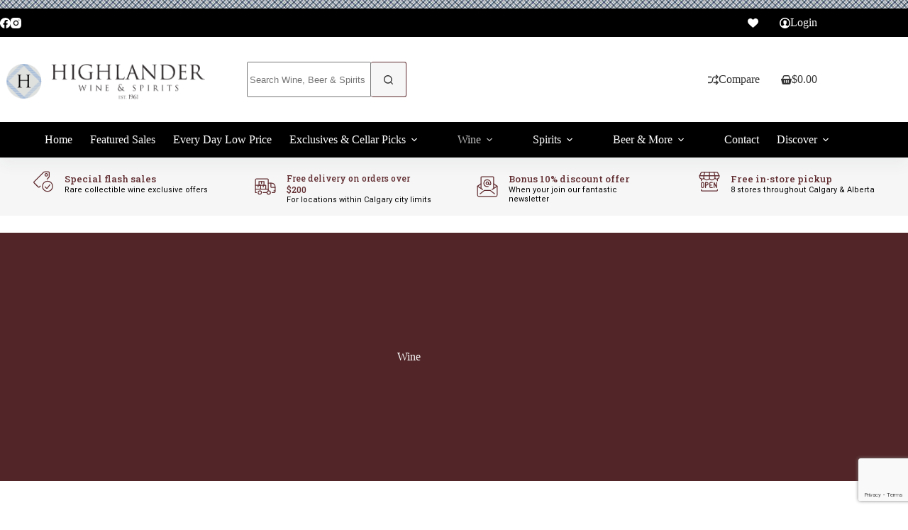

--- FILE ---
content_type: text/html; charset=UTF-8
request_url: https://highlanderwine.com/product-category/wine/?product_tag=mendoza
body_size: 57207
content:
<!doctype html>
<html lang="en-US" data-color-mode="light">
<head>
	
	<meta charset="UTF-8">
<script>
var gform;gform||(document.addEventListener("gform_main_scripts_loaded",function(){gform.scriptsLoaded=!0}),document.addEventListener("gform/theme/scripts_loaded",function(){gform.themeScriptsLoaded=!0}),window.addEventListener("DOMContentLoaded",function(){gform.domLoaded=!0}),gform={domLoaded:!1,scriptsLoaded:!1,themeScriptsLoaded:!1,isFormEditor:()=>"function"==typeof InitializeEditor,callIfLoaded:function(o){return!(!gform.domLoaded||!gform.scriptsLoaded||!gform.themeScriptsLoaded&&!gform.isFormEditor()||(gform.isFormEditor()&&console.warn("The use of gform.initializeOnLoaded() is deprecated in the form editor context and will be removed in Gravity Forms 3.1."),o(),0))},initializeOnLoaded:function(o){gform.callIfLoaded(o)||(document.addEventListener("gform_main_scripts_loaded",()=>{gform.scriptsLoaded=!0,gform.callIfLoaded(o)}),document.addEventListener("gform/theme/scripts_loaded",()=>{gform.themeScriptsLoaded=!0,gform.callIfLoaded(o)}),window.addEventListener("DOMContentLoaded",()=>{gform.domLoaded=!0,gform.callIfLoaded(o)}))},hooks:{action:{},filter:{}},addAction:function(o,r,e,t){gform.addHook("action",o,r,e,t)},addFilter:function(o,r,e,t){gform.addHook("filter",o,r,e,t)},doAction:function(o){gform.doHook("action",o,arguments)},applyFilters:function(o){return gform.doHook("filter",o,arguments)},removeAction:function(o,r){gform.removeHook("action",o,r)},removeFilter:function(o,r,e){gform.removeHook("filter",o,r,e)},addHook:function(o,r,e,t,n){null==gform.hooks[o][r]&&(gform.hooks[o][r]=[]);var d=gform.hooks[o][r];null==n&&(n=r+"_"+d.length),gform.hooks[o][r].push({tag:n,callable:e,priority:t=null==t?10:t})},doHook:function(r,o,e){var t;if(e=Array.prototype.slice.call(e,1),null!=gform.hooks[r][o]&&((o=gform.hooks[r][o]).sort(function(o,r){return o.priority-r.priority}),o.forEach(function(o){"function"!=typeof(t=o.callable)&&(t=window[t]),"action"==r?t.apply(null,e):e[0]=t.apply(null,e)})),"filter"==r)return e[0]},removeHook:function(o,r,t,n){var e;null!=gform.hooks[o][r]&&(e=(e=gform.hooks[o][r]).filter(function(o,r,e){return!!(null!=n&&n!=o.tag||null!=t&&t!=o.priority)}),gform.hooks[o][r]=e)}});
</script>

	<meta name="viewport" content="width=device-width, initial-scale=1, maximum-scale=5, viewport-fit=cover">
	<link rel="profile" href="https://gmpg.org/xfn/11">

	<title>Wine | Highlander Wine &amp; Spirits</title>
<meta name="robots" content="index, follow, max-snippet:-1, max-image-preview:large, max-video-preview:-1">
<link rel="canonical" href="https://highlanderwine.com/product-category/wine/">
<link rel='dns-prefetch' href='//challenges.cloudflare.com' />
<link rel='dns-prefetch' href='//www.googletagmanager.com' />
<link href='https://fonts.gstatic.com' crossorigin rel='preconnect' />
<link rel="alternate" type="application/rss+xml" title="Highlander Wine &amp; Spirits &raquo; Feed" href="https://highlanderwine.com/feed/" />
<link rel="alternate" type="application/rss+xml" title="Highlander Wine &amp; Spirits &raquo; Comments Feed" href="https://highlanderwine.com/comments/feed/" />
<link rel="alternate" type="application/rss+xml" title="Highlander Wine &amp; Spirits &raquo; Wine Category Feed" href="https://highlanderwine.com/product-category/wine/feed/" />
<style id='wp-img-auto-sizes-contain-inline-css'>
img:is([sizes=auto i],[sizes^="auto," i]){contain-intrinsic-size:3000px 1500px}
/*# sourceURL=wp-img-auto-sizes-contain-inline-css */
</style>
<link rel='stylesheet' id='wc-authorize-net-cim-credit-card-checkout-block-css' href='https://highlanderwine.com/wp-content/plugins/woocommerce-gateway-authorize-net-cim/assets/css/blocks/wc-authorize-net-cim-checkout-block.css?ver=3.10.14' media='all' />
<link rel='stylesheet' id='wc-authorize-net-cim-echeck-checkout-block-css' href='https://highlanderwine.com/wp-content/plugins/woocommerce-gateway-authorize-net-cim/assets/css/blocks/wc-authorize-net-cim-checkout-block.css?ver=3.10.14' media='all' />
<link rel='stylesheet' id='blocksy-dynamic-global-css' href='https://highlanderwine.com/wp-content/uploads/blocksy/css/global.css?ver=87574' media='all' />
<link rel='stylesheet' id='iconic-wds-blocks-integration-css' href='https://highlanderwine.com/wp-content/plugins/iconic-woo-delivery-slots/blocks/build/checkout-fields-block-frontend.css?ver=2.11.0' media='all' />
<link rel='stylesheet' id='jckwds-style-css' href='https://highlanderwine.com/wp-content/plugins/iconic-woo-delivery-slots//assets/frontend/css/main.min.css?ver=2.11.0' media='all' />
<link rel='stylesheet' id='wp-block-library-css' href='https://highlanderwine.com/wp-includes/css/dist/block-library/style.min.css?ver=6.9' media='all' />
<link rel='stylesheet' id='wc-memberships-blocks-css' href='https://highlanderwine.com/wp-content/plugins/woocommerce-memberships/assets/css/blocks/wc-memberships-blocks.min.css?ver=1.27.4' media='all' />
<style id='wpseopress-local-business-style-inline-css'>
span.wp-block-wpseopress-local-business-field{margin-right:8px}

/*# sourceURL=https://highlanderwine.com/wp-content/plugins/wp-seopress-pro/public/editor/blocks/local-business/style-index.css */
</style>
<style id='wpseopress-table-of-contents-style-inline-css'>
.wp-block-wpseopress-table-of-contents li.active>a{font-weight:bold}

/*# sourceURL=https://highlanderwine.com/wp-content/plugins/wp-seopress-pro/public/editor/blocks/table-of-contents/style-index.css */
</style>
<style id='global-styles-inline-css'>
:root{--wp--preset--aspect-ratio--square: 1;--wp--preset--aspect-ratio--4-3: 4/3;--wp--preset--aspect-ratio--3-4: 3/4;--wp--preset--aspect-ratio--3-2: 3/2;--wp--preset--aspect-ratio--2-3: 2/3;--wp--preset--aspect-ratio--16-9: 16/9;--wp--preset--aspect-ratio--9-16: 9/16;--wp--preset--color--black: #000000;--wp--preset--color--cyan-bluish-gray: #abb8c3;--wp--preset--color--white: #ffffff;--wp--preset--color--pale-pink: #f78da7;--wp--preset--color--vivid-red: #cf2e2e;--wp--preset--color--luminous-vivid-orange: #ff6900;--wp--preset--color--luminous-vivid-amber: #fcb900;--wp--preset--color--light-green-cyan: #7bdcb5;--wp--preset--color--vivid-green-cyan: #00d084;--wp--preset--color--pale-cyan-blue: #8ed1fc;--wp--preset--color--vivid-cyan-blue: #0693e3;--wp--preset--color--vivid-purple: #9b51e0;--wp--preset--color--palette-color-1: var(--theme-palette-color-1, #612d31);--wp--preset--color--palette-color-2: var(--theme-palette-color-2, #522628);--wp--preset--color--palette-color-3: var(--theme-palette-color-3, #343434);--wp--preset--color--palette-color-4: var(--theme-palette-color-4, #000000);--wp--preset--color--palette-color-5: var(--theme-palette-color-5, #333b53);--wp--preset--color--palette-color-6: var(--theme-palette-color-6, #f6f6f6);--wp--preset--color--palette-color-7: var(--theme-palette-color-7, #ffffff);--wp--preset--color--palette-color-8: var(--theme-palette-color-8, #ffffff);--wp--preset--gradient--vivid-cyan-blue-to-vivid-purple: linear-gradient(135deg,rgb(6,147,227) 0%,rgb(155,81,224) 100%);--wp--preset--gradient--light-green-cyan-to-vivid-green-cyan: linear-gradient(135deg,rgb(122,220,180) 0%,rgb(0,208,130) 100%);--wp--preset--gradient--luminous-vivid-amber-to-luminous-vivid-orange: linear-gradient(135deg,rgb(252,185,0) 0%,rgb(255,105,0) 100%);--wp--preset--gradient--luminous-vivid-orange-to-vivid-red: linear-gradient(135deg,rgb(255,105,0) 0%,rgb(207,46,46) 100%);--wp--preset--gradient--very-light-gray-to-cyan-bluish-gray: linear-gradient(135deg,rgb(238,238,238) 0%,rgb(169,184,195) 100%);--wp--preset--gradient--cool-to-warm-spectrum: linear-gradient(135deg,rgb(74,234,220) 0%,rgb(151,120,209) 20%,rgb(207,42,186) 40%,rgb(238,44,130) 60%,rgb(251,105,98) 80%,rgb(254,248,76) 100%);--wp--preset--gradient--blush-light-purple: linear-gradient(135deg,rgb(255,206,236) 0%,rgb(152,150,240) 100%);--wp--preset--gradient--blush-bordeaux: linear-gradient(135deg,rgb(254,205,165) 0%,rgb(254,45,45) 50%,rgb(107,0,62) 100%);--wp--preset--gradient--luminous-dusk: linear-gradient(135deg,rgb(255,203,112) 0%,rgb(199,81,192) 50%,rgb(65,88,208) 100%);--wp--preset--gradient--pale-ocean: linear-gradient(135deg,rgb(255,245,203) 0%,rgb(182,227,212) 50%,rgb(51,167,181) 100%);--wp--preset--gradient--electric-grass: linear-gradient(135deg,rgb(202,248,128) 0%,rgb(113,206,126) 100%);--wp--preset--gradient--midnight: linear-gradient(135deg,rgb(2,3,129) 0%,rgb(40,116,252) 100%);--wp--preset--gradient--juicy-peach: linear-gradient(to right, #ffecd2 0%, #fcb69f 100%);--wp--preset--gradient--young-passion: linear-gradient(to right, #ff8177 0%, #ff867a 0%, #ff8c7f 21%, #f99185 52%, #cf556c 78%, #b12a5b 100%);--wp--preset--gradient--true-sunset: linear-gradient(to right, #fa709a 0%, #fee140 100%);--wp--preset--gradient--morpheus-den: linear-gradient(to top, #30cfd0 0%, #330867 100%);--wp--preset--gradient--plum-plate: linear-gradient(135deg, #667eea 0%, #764ba2 100%);--wp--preset--gradient--aqua-splash: linear-gradient(15deg, #13547a 0%, #80d0c7 100%);--wp--preset--gradient--love-kiss: linear-gradient(to top, #ff0844 0%, #ffb199 100%);--wp--preset--gradient--new-retrowave: linear-gradient(to top, #3b41c5 0%, #a981bb 49%, #ffc8a9 100%);--wp--preset--gradient--plum-bath: linear-gradient(to top, #cc208e 0%, #6713d2 100%);--wp--preset--gradient--high-flight: linear-gradient(to right, #0acffe 0%, #495aff 100%);--wp--preset--gradient--teen-party: linear-gradient(-225deg, #FF057C 0%, #8D0B93 50%, #321575 100%);--wp--preset--gradient--fabled-sunset: linear-gradient(-225deg, #231557 0%, #44107A 29%, #FF1361 67%, #FFF800 100%);--wp--preset--gradient--arielle-smile: radial-gradient(circle 248px at center, #16d9e3 0%, #30c7ec 47%, #46aef7 100%);--wp--preset--gradient--itmeo-branding: linear-gradient(180deg, #2af598 0%, #009efd 100%);--wp--preset--gradient--deep-blue: linear-gradient(to right, #6a11cb 0%, #2575fc 100%);--wp--preset--gradient--strong-bliss: linear-gradient(to right, #f78ca0 0%, #f9748f 19%, #fd868c 60%, #fe9a8b 100%);--wp--preset--gradient--sweet-period: linear-gradient(to top, #3f51b1 0%, #5a55ae 13%, #7b5fac 25%, #8f6aae 38%, #a86aa4 50%, #cc6b8e 62%, #f18271 75%, #f3a469 87%, #f7c978 100%);--wp--preset--gradient--purple-division: linear-gradient(to top, #7028e4 0%, #e5b2ca 100%);--wp--preset--gradient--cold-evening: linear-gradient(to top, #0c3483 0%, #a2b6df 100%, #6b8cce 100%, #a2b6df 100%);--wp--preset--gradient--mountain-rock: linear-gradient(to right, #868f96 0%, #596164 100%);--wp--preset--gradient--desert-hump: linear-gradient(to top, #c79081 0%, #dfa579 100%);--wp--preset--gradient--ethernal-constance: linear-gradient(to top, #09203f 0%, #537895 100%);--wp--preset--gradient--happy-memories: linear-gradient(-60deg, #ff5858 0%, #f09819 100%);--wp--preset--gradient--grown-early: linear-gradient(to top, #0ba360 0%, #3cba92 100%);--wp--preset--gradient--morning-salad: linear-gradient(-225deg, #B7F8DB 0%, #50A7C2 100%);--wp--preset--gradient--night-call: linear-gradient(-225deg, #AC32E4 0%, #7918F2 48%, #4801FF 100%);--wp--preset--gradient--mind-crawl: linear-gradient(-225deg, #473B7B 0%, #3584A7 51%, #30D2BE 100%);--wp--preset--gradient--angel-care: linear-gradient(-225deg, #FFE29F 0%, #FFA99F 48%, #FF719A 100%);--wp--preset--gradient--juicy-cake: linear-gradient(to top, #e14fad 0%, #f9d423 100%);--wp--preset--gradient--rich-metal: linear-gradient(to right, #d7d2cc 0%, #304352 100%);--wp--preset--gradient--mole-hall: linear-gradient(-20deg, #616161 0%, #9bc5c3 100%);--wp--preset--gradient--cloudy-knoxville: linear-gradient(120deg, #fdfbfb 0%, #ebedee 100%);--wp--preset--gradient--soft-grass: linear-gradient(to top, #c1dfc4 0%, #deecdd 100%);--wp--preset--gradient--saint-petersburg: linear-gradient(135deg, #f5f7fa 0%, #c3cfe2 100%);--wp--preset--gradient--everlasting-sky: linear-gradient(135deg, #fdfcfb 0%, #e2d1c3 100%);--wp--preset--gradient--kind-steel: linear-gradient(-20deg, #e9defa 0%, #fbfcdb 100%);--wp--preset--gradient--over-sun: linear-gradient(60deg, #abecd6 0%, #fbed96 100%);--wp--preset--gradient--premium-white: linear-gradient(to top, #d5d4d0 0%, #d5d4d0 1%, #eeeeec 31%, #efeeec 75%, #e9e9e7 100%);--wp--preset--gradient--clean-mirror: linear-gradient(45deg, #93a5cf 0%, #e4efe9 100%);--wp--preset--gradient--wild-apple: linear-gradient(to top, #d299c2 0%, #fef9d7 100%);--wp--preset--gradient--snow-again: linear-gradient(to top, #e6e9f0 0%, #eef1f5 100%);--wp--preset--gradient--confident-cloud: linear-gradient(to top, #dad4ec 0%, #dad4ec 1%, #f3e7e9 100%);--wp--preset--gradient--glass-water: linear-gradient(to top, #dfe9f3 0%, white 100%);--wp--preset--gradient--perfect-white: linear-gradient(-225deg, #E3FDF5 0%, #FFE6FA 100%);--wp--preset--font-size--small: 13px;--wp--preset--font-size--medium: 20px;--wp--preset--font-size--large: clamp(22px, 1.375rem + ((1vw - 3.2px) * 0.625), 30px);--wp--preset--font-size--x-large: clamp(30px, 1.875rem + ((1vw - 3.2px) * 1.563), 50px);--wp--preset--font-size--xx-large: clamp(45px, 2.813rem + ((1vw - 3.2px) * 2.734), 80px);--wp--preset--font-family--cormorant-garamond: Cormorant Garamond;--wp--preset--font-family--roboto: Roboto;--wp--preset--font-family--roboto-slab: Roboto Slab;--wp--preset--spacing--20: 0.44rem;--wp--preset--spacing--30: 0.67rem;--wp--preset--spacing--40: 1rem;--wp--preset--spacing--50: 1.5rem;--wp--preset--spacing--60: 2.25rem;--wp--preset--spacing--70: 3.38rem;--wp--preset--spacing--80: 5.06rem;--wp--preset--shadow--natural: 6px 6px 9px rgba(0, 0, 0, 0.2);--wp--preset--shadow--deep: 12px 12px 50px rgba(0, 0, 0, 0.4);--wp--preset--shadow--sharp: 6px 6px 0px rgba(0, 0, 0, 0.2);--wp--preset--shadow--outlined: 6px 6px 0px -3px rgb(255, 255, 255), 6px 6px rgb(0, 0, 0);--wp--preset--shadow--crisp: 6px 6px 0px rgb(0, 0, 0);}:root { --wp--style--global--content-size: var(--theme-block-max-width);--wp--style--global--wide-size: var(--theme-block-wide-max-width); }:where(body) { margin: 0; }.wp-site-blocks > .alignleft { float: left; margin-right: 2em; }.wp-site-blocks > .alignright { float: right; margin-left: 2em; }.wp-site-blocks > .aligncenter { justify-content: center; margin-left: auto; margin-right: auto; }:where(.wp-site-blocks) > * { margin-block-start: var(--theme-content-spacing); margin-block-end: 0; }:where(.wp-site-blocks) > :first-child { margin-block-start: 0; }:where(.wp-site-blocks) > :last-child { margin-block-end: 0; }:root { --wp--style--block-gap: var(--theme-content-spacing); }:root :where(.is-layout-flow) > :first-child{margin-block-start: 0;}:root :where(.is-layout-flow) > :last-child{margin-block-end: 0;}:root :where(.is-layout-flow) > *{margin-block-start: var(--theme-content-spacing);margin-block-end: 0;}:root :where(.is-layout-constrained) > :first-child{margin-block-start: 0;}:root :where(.is-layout-constrained) > :last-child{margin-block-end: 0;}:root :where(.is-layout-constrained) > *{margin-block-start: var(--theme-content-spacing);margin-block-end: 0;}:root :where(.is-layout-flex){gap: var(--theme-content-spacing);}:root :where(.is-layout-grid){gap: var(--theme-content-spacing);}.is-layout-flow > .alignleft{float: left;margin-inline-start: 0;margin-inline-end: 2em;}.is-layout-flow > .alignright{float: right;margin-inline-start: 2em;margin-inline-end: 0;}.is-layout-flow > .aligncenter{margin-left: auto !important;margin-right: auto !important;}.is-layout-constrained > .alignleft{float: left;margin-inline-start: 0;margin-inline-end: 2em;}.is-layout-constrained > .alignright{float: right;margin-inline-start: 2em;margin-inline-end: 0;}.is-layout-constrained > .aligncenter{margin-left: auto !important;margin-right: auto !important;}.is-layout-constrained > :where(:not(.alignleft):not(.alignright):not(.alignfull)){max-width: var(--wp--style--global--content-size);margin-left: auto !important;margin-right: auto !important;}.is-layout-constrained > .alignwide{max-width: var(--wp--style--global--wide-size);}body .is-layout-flex{display: flex;}.is-layout-flex{flex-wrap: wrap;align-items: center;}.is-layout-flex > :is(*, div){margin: 0;}body .is-layout-grid{display: grid;}.is-layout-grid > :is(*, div){margin: 0;}body{padding-top: 0px;padding-right: 0px;padding-bottom: 0px;padding-left: 0px;}:root :where(.wp-element-button, .wp-block-button__link){font-style: inherit;font-weight: inherit;letter-spacing: inherit;text-transform: inherit;}.has-black-color{color: var(--wp--preset--color--black) !important;}.has-cyan-bluish-gray-color{color: var(--wp--preset--color--cyan-bluish-gray) !important;}.has-white-color{color: var(--wp--preset--color--white) !important;}.has-pale-pink-color{color: var(--wp--preset--color--pale-pink) !important;}.has-vivid-red-color{color: var(--wp--preset--color--vivid-red) !important;}.has-luminous-vivid-orange-color{color: var(--wp--preset--color--luminous-vivid-orange) !important;}.has-luminous-vivid-amber-color{color: var(--wp--preset--color--luminous-vivid-amber) !important;}.has-light-green-cyan-color{color: var(--wp--preset--color--light-green-cyan) !important;}.has-vivid-green-cyan-color{color: var(--wp--preset--color--vivid-green-cyan) !important;}.has-pale-cyan-blue-color{color: var(--wp--preset--color--pale-cyan-blue) !important;}.has-vivid-cyan-blue-color{color: var(--wp--preset--color--vivid-cyan-blue) !important;}.has-vivid-purple-color{color: var(--wp--preset--color--vivid-purple) !important;}.has-palette-color-1-color{color: var(--wp--preset--color--palette-color-1) !important;}.has-palette-color-2-color{color: var(--wp--preset--color--palette-color-2) !important;}.has-palette-color-3-color{color: var(--wp--preset--color--palette-color-3) !important;}.has-palette-color-4-color{color: var(--wp--preset--color--palette-color-4) !important;}.has-palette-color-5-color{color: var(--wp--preset--color--palette-color-5) !important;}.has-palette-color-6-color{color: var(--wp--preset--color--palette-color-6) !important;}.has-palette-color-7-color{color: var(--wp--preset--color--palette-color-7) !important;}.has-palette-color-8-color{color: var(--wp--preset--color--palette-color-8) !important;}.has-black-background-color{background-color: var(--wp--preset--color--black) !important;}.has-cyan-bluish-gray-background-color{background-color: var(--wp--preset--color--cyan-bluish-gray) !important;}.has-white-background-color{background-color: var(--wp--preset--color--white) !important;}.has-pale-pink-background-color{background-color: var(--wp--preset--color--pale-pink) !important;}.has-vivid-red-background-color{background-color: var(--wp--preset--color--vivid-red) !important;}.has-luminous-vivid-orange-background-color{background-color: var(--wp--preset--color--luminous-vivid-orange) !important;}.has-luminous-vivid-amber-background-color{background-color: var(--wp--preset--color--luminous-vivid-amber) !important;}.has-light-green-cyan-background-color{background-color: var(--wp--preset--color--light-green-cyan) !important;}.has-vivid-green-cyan-background-color{background-color: var(--wp--preset--color--vivid-green-cyan) !important;}.has-pale-cyan-blue-background-color{background-color: var(--wp--preset--color--pale-cyan-blue) !important;}.has-vivid-cyan-blue-background-color{background-color: var(--wp--preset--color--vivid-cyan-blue) !important;}.has-vivid-purple-background-color{background-color: var(--wp--preset--color--vivid-purple) !important;}.has-palette-color-1-background-color{background-color: var(--wp--preset--color--palette-color-1) !important;}.has-palette-color-2-background-color{background-color: var(--wp--preset--color--palette-color-2) !important;}.has-palette-color-3-background-color{background-color: var(--wp--preset--color--palette-color-3) !important;}.has-palette-color-4-background-color{background-color: var(--wp--preset--color--palette-color-4) !important;}.has-palette-color-5-background-color{background-color: var(--wp--preset--color--palette-color-5) !important;}.has-palette-color-6-background-color{background-color: var(--wp--preset--color--palette-color-6) !important;}.has-palette-color-7-background-color{background-color: var(--wp--preset--color--palette-color-7) !important;}.has-palette-color-8-background-color{background-color: var(--wp--preset--color--palette-color-8) !important;}.has-black-border-color{border-color: var(--wp--preset--color--black) !important;}.has-cyan-bluish-gray-border-color{border-color: var(--wp--preset--color--cyan-bluish-gray) !important;}.has-white-border-color{border-color: var(--wp--preset--color--white) !important;}.has-pale-pink-border-color{border-color: var(--wp--preset--color--pale-pink) !important;}.has-vivid-red-border-color{border-color: var(--wp--preset--color--vivid-red) !important;}.has-luminous-vivid-orange-border-color{border-color: var(--wp--preset--color--luminous-vivid-orange) !important;}.has-luminous-vivid-amber-border-color{border-color: var(--wp--preset--color--luminous-vivid-amber) !important;}.has-light-green-cyan-border-color{border-color: var(--wp--preset--color--light-green-cyan) !important;}.has-vivid-green-cyan-border-color{border-color: var(--wp--preset--color--vivid-green-cyan) !important;}.has-pale-cyan-blue-border-color{border-color: var(--wp--preset--color--pale-cyan-blue) !important;}.has-vivid-cyan-blue-border-color{border-color: var(--wp--preset--color--vivid-cyan-blue) !important;}.has-vivid-purple-border-color{border-color: var(--wp--preset--color--vivid-purple) !important;}.has-palette-color-1-border-color{border-color: var(--wp--preset--color--palette-color-1) !important;}.has-palette-color-2-border-color{border-color: var(--wp--preset--color--palette-color-2) !important;}.has-palette-color-3-border-color{border-color: var(--wp--preset--color--palette-color-3) !important;}.has-palette-color-4-border-color{border-color: var(--wp--preset--color--palette-color-4) !important;}.has-palette-color-5-border-color{border-color: var(--wp--preset--color--palette-color-5) !important;}.has-palette-color-6-border-color{border-color: var(--wp--preset--color--palette-color-6) !important;}.has-palette-color-7-border-color{border-color: var(--wp--preset--color--palette-color-7) !important;}.has-palette-color-8-border-color{border-color: var(--wp--preset--color--palette-color-8) !important;}.has-vivid-cyan-blue-to-vivid-purple-gradient-background{background: var(--wp--preset--gradient--vivid-cyan-blue-to-vivid-purple) !important;}.has-light-green-cyan-to-vivid-green-cyan-gradient-background{background: var(--wp--preset--gradient--light-green-cyan-to-vivid-green-cyan) !important;}.has-luminous-vivid-amber-to-luminous-vivid-orange-gradient-background{background: var(--wp--preset--gradient--luminous-vivid-amber-to-luminous-vivid-orange) !important;}.has-luminous-vivid-orange-to-vivid-red-gradient-background{background: var(--wp--preset--gradient--luminous-vivid-orange-to-vivid-red) !important;}.has-very-light-gray-to-cyan-bluish-gray-gradient-background{background: var(--wp--preset--gradient--very-light-gray-to-cyan-bluish-gray) !important;}.has-cool-to-warm-spectrum-gradient-background{background: var(--wp--preset--gradient--cool-to-warm-spectrum) !important;}.has-blush-light-purple-gradient-background{background: var(--wp--preset--gradient--blush-light-purple) !important;}.has-blush-bordeaux-gradient-background{background: var(--wp--preset--gradient--blush-bordeaux) !important;}.has-luminous-dusk-gradient-background{background: var(--wp--preset--gradient--luminous-dusk) !important;}.has-pale-ocean-gradient-background{background: var(--wp--preset--gradient--pale-ocean) !important;}.has-electric-grass-gradient-background{background: var(--wp--preset--gradient--electric-grass) !important;}.has-midnight-gradient-background{background: var(--wp--preset--gradient--midnight) !important;}.has-juicy-peach-gradient-background{background: var(--wp--preset--gradient--juicy-peach) !important;}.has-young-passion-gradient-background{background: var(--wp--preset--gradient--young-passion) !important;}.has-true-sunset-gradient-background{background: var(--wp--preset--gradient--true-sunset) !important;}.has-morpheus-den-gradient-background{background: var(--wp--preset--gradient--morpheus-den) !important;}.has-plum-plate-gradient-background{background: var(--wp--preset--gradient--plum-plate) !important;}.has-aqua-splash-gradient-background{background: var(--wp--preset--gradient--aqua-splash) !important;}.has-love-kiss-gradient-background{background: var(--wp--preset--gradient--love-kiss) !important;}.has-new-retrowave-gradient-background{background: var(--wp--preset--gradient--new-retrowave) !important;}.has-plum-bath-gradient-background{background: var(--wp--preset--gradient--plum-bath) !important;}.has-high-flight-gradient-background{background: var(--wp--preset--gradient--high-flight) !important;}.has-teen-party-gradient-background{background: var(--wp--preset--gradient--teen-party) !important;}.has-fabled-sunset-gradient-background{background: var(--wp--preset--gradient--fabled-sunset) !important;}.has-arielle-smile-gradient-background{background: var(--wp--preset--gradient--arielle-smile) !important;}.has-itmeo-branding-gradient-background{background: var(--wp--preset--gradient--itmeo-branding) !important;}.has-deep-blue-gradient-background{background: var(--wp--preset--gradient--deep-blue) !important;}.has-strong-bliss-gradient-background{background: var(--wp--preset--gradient--strong-bliss) !important;}.has-sweet-period-gradient-background{background: var(--wp--preset--gradient--sweet-period) !important;}.has-purple-division-gradient-background{background: var(--wp--preset--gradient--purple-division) !important;}.has-cold-evening-gradient-background{background: var(--wp--preset--gradient--cold-evening) !important;}.has-mountain-rock-gradient-background{background: var(--wp--preset--gradient--mountain-rock) !important;}.has-desert-hump-gradient-background{background: var(--wp--preset--gradient--desert-hump) !important;}.has-ethernal-constance-gradient-background{background: var(--wp--preset--gradient--ethernal-constance) !important;}.has-happy-memories-gradient-background{background: var(--wp--preset--gradient--happy-memories) !important;}.has-grown-early-gradient-background{background: var(--wp--preset--gradient--grown-early) !important;}.has-morning-salad-gradient-background{background: var(--wp--preset--gradient--morning-salad) !important;}.has-night-call-gradient-background{background: var(--wp--preset--gradient--night-call) !important;}.has-mind-crawl-gradient-background{background: var(--wp--preset--gradient--mind-crawl) !important;}.has-angel-care-gradient-background{background: var(--wp--preset--gradient--angel-care) !important;}.has-juicy-cake-gradient-background{background: var(--wp--preset--gradient--juicy-cake) !important;}.has-rich-metal-gradient-background{background: var(--wp--preset--gradient--rich-metal) !important;}.has-mole-hall-gradient-background{background: var(--wp--preset--gradient--mole-hall) !important;}.has-cloudy-knoxville-gradient-background{background: var(--wp--preset--gradient--cloudy-knoxville) !important;}.has-soft-grass-gradient-background{background: var(--wp--preset--gradient--soft-grass) !important;}.has-saint-petersburg-gradient-background{background: var(--wp--preset--gradient--saint-petersburg) !important;}.has-everlasting-sky-gradient-background{background: var(--wp--preset--gradient--everlasting-sky) !important;}.has-kind-steel-gradient-background{background: var(--wp--preset--gradient--kind-steel) !important;}.has-over-sun-gradient-background{background: var(--wp--preset--gradient--over-sun) !important;}.has-premium-white-gradient-background{background: var(--wp--preset--gradient--premium-white) !important;}.has-clean-mirror-gradient-background{background: var(--wp--preset--gradient--clean-mirror) !important;}.has-wild-apple-gradient-background{background: var(--wp--preset--gradient--wild-apple) !important;}.has-snow-again-gradient-background{background: var(--wp--preset--gradient--snow-again) !important;}.has-confident-cloud-gradient-background{background: var(--wp--preset--gradient--confident-cloud) !important;}.has-glass-water-gradient-background{background: var(--wp--preset--gradient--glass-water) !important;}.has-perfect-white-gradient-background{background: var(--wp--preset--gradient--perfect-white) !important;}.has-small-font-size{font-size: var(--wp--preset--font-size--small) !important;}.has-medium-font-size{font-size: var(--wp--preset--font-size--medium) !important;}.has-large-font-size{font-size: var(--wp--preset--font-size--large) !important;}.has-x-large-font-size{font-size: var(--wp--preset--font-size--x-large) !important;}.has-xx-large-font-size{font-size: var(--wp--preset--font-size--xx-large) !important;}.has-cormorant-garamond-font-family{font-family: var(--wp--preset--font-family--cormorant-garamond) !important;}.has-roboto-font-family{font-family: var(--wp--preset--font-family--roboto) !important;}.has-roboto-slab-font-family{font-family: var(--wp--preset--font-family--roboto-slab) !important;}
:root :where(.wp-block-pullquote){font-size: clamp(0.984em, 0.984rem + ((1vw - 0.2em) * 0.645), 1.5em);line-height: 1.6;}
/*# sourceURL=global-styles-inline-css */
</style>
<link rel='stylesheet' id='ct-main-styles-css' href='https://highlanderwine.com/wp-content/themes/blocksy/static/bundle/main.min.css?ver=2.1.23' media='all' />
<link rel='stylesheet' id='blocksy-ext-compare-bar-css' href='https://highlanderwine.com/wp-content/plugins/blocksy-companion-pro/framework/premium/extensions/woocommerce-extra/static/bundle/compare-bar.min.css?ver=2.1.23' media='all' />
<style id='woocommerce-inline-inline-css'>
.woocommerce form .form-row .required { visibility: visible; }
/*# sourceURL=woocommerce-inline-inline-css */
</style>
<link rel='stylesheet' id='wc-memberships-frontend-css' href='https://highlanderwine.com/wp-content/plugins/woocommerce-memberships/assets/css/frontend/wc-memberships-frontend.min.css?ver=1.27.4' media='all' />
<link rel='stylesheet' id='parent-style-css' href='https://highlanderwine.com/wp-content/themes/blocksy/style.css?ver=6.9' media='all' />
<link rel='stylesheet' id='ct-woocommerce-styles-css' href='https://highlanderwine.com/wp-content/themes/blocksy/static/bundle/woocommerce.min.css?ver=2.1.23' media='all' />
<link rel='stylesheet' id='ct-page-title-styles-css' href='https://highlanderwine.com/wp-content/themes/blocksy/static/bundle/page-title.min.css?ver=2.1.23' media='all' />
<link rel='stylesheet' id='ct-sidebar-styles-css' href='https://highlanderwine.com/wp-content/themes/blocksy/static/bundle/sidebar.min.css?ver=2.1.23' media='all' />
<link rel='stylesheet' id='ct-flexy-styles-css' href='https://highlanderwine.com/wp-content/themes/blocksy/static/bundle/flexy.min.css?ver=2.1.23' media='all' />
<link rel='stylesheet' id='sv-wc-payment-gateway-payment-form-v5_15_12-css' href='https://highlanderwine.com/wp-content/plugins/woocommerce-gateway-authorize-net-cim/vendor/skyverge/wc-plugin-framework/woocommerce/payment-gateway/assets/css/frontend/sv-wc-payment-gateway-payment-form.min.css?ver=5.15.12' media='all' />
<link rel='stylesheet' id='dashicons-css' href='https://highlanderwine.com/wp-includes/css/dashicons.min.css?ver=6.9' media='all' />
<link rel='stylesheet' id='thwepof-public-style-css' href='https://highlanderwine.com/wp-content/plugins/woo-extra-product-options/public/assets/css/thwepof-public.min.css?ver=6.9' media='all' />
<link rel='stylesheet' id='jquery-ui-style-css' href='https://highlanderwine.com/wp-content/plugins/woo-extra-product-options/public/assets/css/jquery-ui/jquery-ui.css?ver=6.9' media='all' />
<link rel='stylesheet' id='jquery-timepicker-css' href='https://highlanderwine.com/wp-content/plugins/woo-extra-product-options/public/assets/js/timepicker/jquery.timepicker.css?ver=6.9' media='all' />
<style id='kadence-blocks-advancedheading-inline-css'>
.wp-block-kadence-advancedheading mark{background:transparent;border-style:solid;border-width:0}.wp-block-kadence-advancedheading mark.kt-highlight{color:#f76a0c;}.kb-adv-heading-icon{display: inline-flex;justify-content: center;align-items: center;} .is-layout-constrained > .kb-advanced-heading-link {display: block;}.kb-screen-reader-text{position:absolute;width:1px;height:1px;padding:0;margin:-1px;overflow:hidden;clip:rect(0,0,0,0);}
/*# sourceURL=kadence-blocks-advancedheading-inline-css */
</style>
<link rel='stylesheet' id='kadence-blocks-column-css' href='https://highlanderwine.com/wp-content/plugins/kadence-blocks/dist/style-blocks-column.css?ver=3.5.29' media='all' />
<link rel='stylesheet' id='kadence-blocks-image-css' href='https://highlanderwine.com/wp-content/plugins/kadence-blocks/dist/style-blocks-image.css?ver=3.5.29' media='all' />
<link rel='stylesheet' id='kadence-blocks-rowlayout-css' href='https://highlanderwine.com/wp-content/plugins/kadence-blocks/dist/style-blocks-rowlayout.css?ver=3.5.29' media='all' />
<link rel='stylesheet' id='kadence-blocks-infobox-css' href='https://highlanderwine.com/wp-content/plugins/kadence-blocks/dist/style-blocks-infobox.css?ver=3.5.29' media='all' />
<link rel='stylesheet' id='blocksy-pro-search-input-styles-css' href='https://highlanderwine.com/wp-content/plugins/blocksy-companion-pro/framework/premium/static/bundle/search-input.min.css?ver=2.1.23' media='all' />
<link rel='stylesheet' id='blocksy-ext-woocommerce-extra-styles-css' href='https://highlanderwine.com/wp-content/plugins/blocksy-companion-pro/framework/premium/extensions/woocommerce-extra/static/bundle/main.min.css?ver=2.1.23' media='all' />
<link rel='stylesheet' id='blocksy-ext-woocommerce-extra-off-canvas-filters-styles-css' href='https://highlanderwine.com/wp-content/plugins/blocksy-companion-pro/framework/premium/extensions/woocommerce-extra/static/bundle/off-canvas-filter.min.css?ver=2.1.23' media='all' />
<link rel='stylesheet' id='blocksy-ext-woocommerce-extra-active-filters-styles-css' href='https://highlanderwine.com/wp-content/plugins/blocksy-companion-pro/framework/premium/extensions/woocommerce-extra/static/bundle/active-filters.min.css?ver=2.1.23' media='all' />
<link rel='stylesheet' id='blocksy-ext-woocommerce-extra-product-wishlist-table-styles-css' href='https://highlanderwine.com/wp-content/plugins/blocksy-companion-pro/framework/premium/extensions/woocommerce-extra/static/bundle/wishlist-table.min.css?ver=2.1.23' media='all' />
<link rel='stylesheet' id='blocksy-ext-woocommerce-extra-wishlist-styles-css' href='https://highlanderwine.com/wp-content/plugins/blocksy-companion-pro/framework/premium/extensions/woocommerce-extra/static/bundle/wishlist.min.css?ver=2.1.23' media='all' />
<link rel='stylesheet' id='blocksy-ext-woocommerce-extra-shipping-progress-styles-css' href='https://highlanderwine.com/wp-content/plugins/blocksy-companion-pro/framework/premium/extensions/woocommerce-extra/static/bundle/shipping-progress.min.css?ver=2.1.23' media='all' />
<link rel='stylesheet' id='blocksy-ext-woocommerce-extra-custom-badges-styles-css' href='https://highlanderwine.com/wp-content/plugins/blocksy-companion-pro/framework/premium/extensions/woocommerce-extra/static/bundle/custom-badges.min.css?ver=2.1.23' media='all' />
<link rel='stylesheet' id='blocksy-ext-trending-styles-css' href='https://highlanderwine.com/wp-content/plugins/blocksy-companion-pro/framework/extensions/trending/static/bundle/main.min.css?ver=2.1.23' media='all' />
<link rel='stylesheet' id='blocksy-ext-mega-menu-styles-css' href='https://highlanderwine.com/wp-content/plugins/blocksy-companion-pro/framework/premium/extensions/mega-menu/static/bundle/main.min.css?ver=2.1.23' media='all' />
<link rel='stylesheet' id='blocksy-companion-header-account-styles-css' href='https://highlanderwine.com/wp-content/plugins/blocksy-companion-pro/static/bundle/header-account.min.css?ver=2.1.23' media='all' />
<style id='kadence-blocks-global-variables-inline-css'>
:root {--global-kb-font-size-sm:clamp(0.8rem, 0.73rem + 0.217vw, 0.9rem);--global-kb-font-size-md:clamp(1.1rem, 0.995rem + 0.326vw, 1.25rem);--global-kb-font-size-lg:clamp(1.75rem, 1.576rem + 0.543vw, 2rem);--global-kb-font-size-xl:clamp(2.25rem, 1.728rem + 1.63vw, 3rem);--global-kb-font-size-xxl:clamp(2.5rem, 1.456rem + 3.26vw, 4rem);--global-kb-font-size-xxxl:clamp(2.75rem, 0.489rem + 7.065vw, 6rem);}:root {--global-palette1: #3182CE;--global-palette2: #2B6CB0;--global-palette3: #1A202C;--global-palette4: #2D3748;--global-palette5: #4A5568;--global-palette6: #718096;--global-palette7: #EDF2F7;--global-palette8: #F7FAFC;--global-palette9: #ffffff;}
/*# sourceURL=kadence-blocks-global-variables-inline-css */
</style>
<style id='kadence_blocks_css-inline-css'>
.wp-block-kadence-advancedheading.kt-adv-heading878291_4a9cd7-24, .wp-block-kadence-advancedheading.kt-adv-heading878291_4a9cd7-24[data-kb-block="kb-adv-heading878291_4a9cd7-24"]{text-align:center;font-size:var(--global-kb-font-size-md, 1.25rem);}.wp-block-kadence-advancedheading.kt-adv-heading878291_4a9cd7-24 mark.kt-highlight, .wp-block-kadence-advancedheading.kt-adv-heading878291_4a9cd7-24[data-kb-block="kb-adv-heading878291_4a9cd7-24"] mark.kt-highlight{-webkit-box-decoration-break:clone;box-decoration-break:clone;}.wp-block-kadence-advancedheading.kt-adv-heading850790_f54a1a-40, .wp-block-kadence-advancedheading.kt-adv-heading850790_f54a1a-40[data-kb-block="kb-adv-heading850790_f54a1a-40"]{text-align:center;font-size:var(--global-kb-font-size-md, 1.25rem);border-top:5px solid var(--theme-palette-color-5, #333b53);border-right:5px solid var(--theme-palette-color-5, #333b53);border-bottom:5px solid var(--theme-palette-color-5, #333b53);border-left:5px solid var(--theme-palette-color-5, #333b53);border-top-left-radius:1px;border-top-right-radius:1px;border-bottom-right-radius:1px;border-bottom-left-radius:1px;}.wp-block-kadence-advancedheading.kt-adv-heading850790_f54a1a-40 mark.kt-highlight, .wp-block-kadence-advancedheading.kt-adv-heading850790_f54a1a-40[data-kb-block="kb-adv-heading850790_f54a1a-40"] mark.kt-highlight{-webkit-box-decoration-break:clone;box-decoration-break:clone;}@media all and (max-width: 1024px){.wp-block-kadence-advancedheading.kt-adv-heading850790_f54a1a-40, .wp-block-kadence-advancedheading.kt-adv-heading850790_f54a1a-40[data-kb-block="kb-adv-heading850790_f54a1a-40"]{border-top:5px solid var(--theme-palette-color-5, #333b53);border-right:5px solid var(--theme-palette-color-5, #333b53);border-bottom:5px solid var(--theme-palette-color-5, #333b53);border-left:5px solid var(--theme-palette-color-5, #333b53);}}@media all and (max-width: 767px){.wp-block-kadence-advancedheading.kt-adv-heading850790_f54a1a-40, .wp-block-kadence-advancedheading.kt-adv-heading850790_f54a1a-40[data-kb-block="kb-adv-heading850790_f54a1a-40"]{border-top:5px solid var(--theme-palette-color-5, #333b53);border-right:5px solid var(--theme-palette-color-5, #333b53);border-bottom:5px solid var(--theme-palette-color-5, #333b53);border-left:5px solid var(--theme-palette-color-5, #333b53);}}.kadence-column850770_0c605f-c4 > .kt-inside-inner-col{column-gap:var(--global-kb-gap-sm, 1rem);}.kadence-column850770_0c605f-c4 > .kt-inside-inner-col{flex-direction:column;}.kadence-column850770_0c605f-c4 > .kt-inside-inner-col > .aligncenter{width:100%;}@media all and (max-width: 1024px){.kadence-column850770_0c605f-c4 > .kt-inside-inner-col{flex-direction:column;justify-content:center;}}@media all and (max-width: 767px){.kadence-column850770_0c605f-c4 > .kt-inside-inner-col{flex-direction:column;justify-content:center;}}.kb-image850770_e52494-a8.kb-image-is-ratio-size, .kb-image850770_e52494-a8 .kb-image-is-ratio-size{max-width:72px;width:100%;}.wp-block-kadence-column > .kt-inside-inner-col > .kb-image850770_e52494-a8.kb-image-is-ratio-size, .wp-block-kadence-column > .kt-inside-inner-col > .kb-image850770_e52494-a8 .kb-image-is-ratio-size{align-self:unset;}.kb-image850770_e52494-a8 figure{max-width:72px;}.kb-image850770_e52494-a8 .image-is-svg, .kb-image850770_e52494-a8 .image-is-svg img{width:100%;}.kb-image850770_e52494-a8 .kb-image-has-overlay:after{opacity:0.3;}.kadence-column850770_d07638-41 > .kt-inside-inner-col{column-gap:var(--global-kb-gap-sm, 1rem);}.kadence-column850770_d07638-41 > .kt-inside-inner-col{flex-direction:column;}.kadence-column850770_d07638-41 > .kt-inside-inner-col > .aligncenter{width:100%;}@media all and (max-width: 1024px){.kadence-column850770_d07638-41 > .kt-inside-inner-col{flex-direction:column;justify-content:center;}}@media all and (max-width: 767px){.kadence-column850770_d07638-41 > .kt-inside-inner-col{flex-direction:column;justify-content:center;}}.wp-block-kadence-advancedheading.kt-adv-heading850770_cfd581-a8, .wp-block-kadence-advancedheading.kt-adv-heading850770_cfd581-a8[data-kb-block="kb-adv-heading850770_cfd581-a8"]{margin-top:-45px;text-align:center;font-size:var(--global-kb-font-size-md, 1.25rem);border-top-left-radius:0px;border-top-right-radius:0px;border-bottom-right-radius:0px;border-bottom-left-radius:0px;}.wp-block-kadence-advancedheading.kt-adv-heading850770_cfd581-a8 mark.kt-highlight, .wp-block-kadence-advancedheading.kt-adv-heading850770_cfd581-a8[data-kb-block="kb-adv-heading850770_cfd581-a8"] mark.kt-highlight{-webkit-box-decoration-break:clone;box-decoration-break:clone;}.kadence-column850753_112f25-99 > .kt-inside-inner-col{column-gap:var(--global-kb-gap-sm, 1rem);}.kadence-column850753_112f25-99 > .kt-inside-inner-col{flex-direction:column;}.kadence-column850753_112f25-99 > .kt-inside-inner-col > .aligncenter{width:100%;}@media all and (max-width: 1024px){.kadence-column850753_112f25-99 > .kt-inside-inner-col{flex-direction:column;justify-content:center;}}@media all and (max-width: 767px){.kadence-column850753_112f25-99 > .kt-inside-inner-col{flex-direction:column;justify-content:center;}}.wp-block-kadence-advancedheading.kt-adv-heading850753_a56b11-25, .wp-block-kadence-advancedheading.kt-adv-heading850753_a56b11-25[data-kb-block="kb-adv-heading850753_a56b11-25"]{text-align:center;font-size:var(--global-kb-font-size-md, 1.25rem);border-top:5px solid var(--theme-palette-color-5, #333b53);border-right:5px solid var(--theme-palette-color-5, #333b53);border-bottom:5px solid var(--theme-palette-color-5, #333b53);border-left:5px solid var(--theme-palette-color-5, #333b53);border-top-left-radius:2px;border-top-right-radius:2px;border-bottom-right-radius:2px;border-bottom-left-radius:2px;}.wp-block-kadence-advancedheading.kt-adv-heading850753_a56b11-25 mark.kt-highlight, .wp-block-kadence-advancedheading.kt-adv-heading850753_a56b11-25[data-kb-block="kb-adv-heading850753_a56b11-25"] mark.kt-highlight{-webkit-box-decoration-break:clone;box-decoration-break:clone;}@media all and (max-width: 1024px){.wp-block-kadence-advancedheading.kt-adv-heading850753_a56b11-25, .wp-block-kadence-advancedheading.kt-adv-heading850753_a56b11-25[data-kb-block="kb-adv-heading850753_a56b11-25"]{border-top:5px solid var(--theme-palette-color-5, #333b53);border-right:5px solid var(--theme-palette-color-5, #333b53);border-bottom:5px solid var(--theme-palette-color-5, #333b53);border-left:5px solid var(--theme-palette-color-5, #333b53);}}@media all and (max-width: 767px){.wp-block-kadence-advancedheading.kt-adv-heading850753_a56b11-25, .wp-block-kadence-advancedheading.kt-adv-heading850753_a56b11-25[data-kb-block="kb-adv-heading850753_a56b11-25"]{border-top:5px solid var(--theme-palette-color-5, #333b53);border-right:5px solid var(--theme-palette-color-5, #333b53);border-bottom:5px solid var(--theme-palette-color-5, #333b53);border-left:5px solid var(--theme-palette-color-5, #333b53);}}.kb-row-layout-wrap.wp-block-kadence-rowlayout.kb-row-layout-id5345_87b429-e7{margin-bottom:0px;}.kb-row-layout-id5345_87b429-e7 > .kt-row-column-wrap{max-width:1220px;padding-top:0px;padding-right:0px;padding-bottom:0px;padding-left:0px;grid-template-columns:minmax(0, calc(25% - ((var(--kb-default-row-gutter, var(--global-row-gutter-md, 2rem)) * 3 )/4)))minmax(0, calc(25% - ((var(--kb-default-row-gutter, var(--global-row-gutter-md, 2rem)) * 3 )/4)))minmax(0, calc(25% - ((var(--kb-default-row-gutter, var(--global-row-gutter-md, 2rem)) * 3 )/4)))minmax(0, calc(25% - ((var(--kb-default-row-gutter, var(--global-row-gutter-md, 2rem)) * 3 )/4)));}@media all and (max-width: 767px){.kb-row-layout-id5345_87b429-e7 > .kt-row-column-wrap > div:not(.added-for-specificity){grid-column:initial;}.kb-row-layout-id5345_87b429-e7 > .kt-row-column-wrap{grid-template-columns:minmax(0, 1fr);}}.kadence-column5345_f6f6a3-ee > .kt-inside-inner-col{display:flex;}.kadence-column5345_f6f6a3-ee > .kt-inside-inner-col{padding-top:0px;padding-right:0px;}.kadence-column5345_f6f6a3-ee > .kt-inside-inner-col{column-gap:var(--global-kb-gap-sm, 1rem);}.kadence-column5345_f6f6a3-ee > .kt-inside-inner-col{flex-direction:row;flex-wrap:wrap;align-items:center;}.kadence-column5345_f6f6a3-ee > .kt-inside-inner-col > *, .kadence-column5345_f6f6a3-ee > .kt-inside-inner-col > figure.wp-block-image, .kadence-column5345_f6f6a3-ee > .kt-inside-inner-col > figure.wp-block-kadence-image{margin-top:0px;margin-bottom:0px;}.kadence-column5345_f6f6a3-ee > .kt-inside-inner-col > .kb-image-is-ratio-size{flex-grow:1;}@media all and (max-width: 1024px){.kadence-column5345_f6f6a3-ee > .kt-inside-inner-col{flex-direction:row;flex-wrap:wrap;align-items:center;}}@media all and (min-width: 768px) and (max-width: 1024px){.kadence-column5345_f6f6a3-ee > .kt-inside-inner-col > *, .kadence-column5345_f6f6a3-ee > .kt-inside-inner-col > figure.wp-block-image, .kadence-column5345_f6f6a3-ee > .kt-inside-inner-col > figure.wp-block-kadence-image{margin-top:0px;margin-bottom:0px;}.kadence-column5345_f6f6a3-ee > .kt-inside-inner-col > .kb-image-is-ratio-size{flex-grow:1;}}@media all and (max-width: 767px){.kadence-column5345_f6f6a3-ee > .kt-inside-inner-col{flex-direction:row;flex-wrap:wrap;justify-content:flex-start;}.kadence-column5345_f6f6a3-ee > .kt-inside-inner-col > *, .kadence-column5345_f6f6a3-ee > .kt-inside-inner-col > figure.wp-block-image, .kadence-column5345_f6f6a3-ee > .kt-inside-inner-col > figure.wp-block-kadence-image{margin-top:0px;margin-bottom:0px;}.kadence-column5345_f6f6a3-ee > .kt-inside-inner-col > .kb-image-is-ratio-size{flex-grow:1;}}.wp-block-kadence-column.kb-section-dir-horizontal > .kt-inside-inner-col > .kt-info-box5345_b7fb1a-e4 .kt-blocks-info-box-link-wrap{max-width:unset;}.kt-info-box5345_b7fb1a-e4 .kt-blocks-info-box-link-wrap{border-top:0px solid var(--theme-palette-color-8, #ffffff);border-right:0px solid var(--theme-palette-color-8, #ffffff);border-bottom:0px solid var(--theme-palette-color-8, #ffffff);border-left:0px solid var(--theme-palette-color-8, #ffffff);border-top-left-radius:0px;border-top-right-radius:0px;border-bottom-right-radius:0px;border-bottom-left-radius:0px;background:var(--theme-palette-color-6, #f6f6f6);}.kt-info-box5345_b7fb1a-e4.wp-block-kadence-infobox{max-width:100%;}.kt-info-box5345_b7fb1a-e4 .kadence-info-box-image-inner-intrisic-container{max-width:30px;}.kt-info-box5345_b7fb1a-e4 .kadence-info-box-image-inner-intrisic-container .kadence-info-box-image-intrisic{padding-bottom:100%;width:60px;height:0px;max-width:100%;}.kt-info-box5345_b7fb1a-e4 .kt-blocks-info-box-media .kt-info-box-image{width:30px;height:auto;}.kt-info-box5345_b7fb1a-e4 .kadence-info-box-icon-container .kt-info-svg-icon, .kt-info-box5345_b7fb1a-e4 .kt-info-svg-icon-flip, .kt-info-box5345_b7fb1a-e4 .kt-blocks-info-box-number{font-size:50px;}.kt-info-box5345_b7fb1a-e4 .kt-blocks-info-box-media{border-top-width:0px;border-right-width:0px;border-bottom-width:0px;border-left-width:0px;padding-top:0px;padding-right:0px;padding-bottom:0px;padding-left:0px;margin-top:0px;margin-right:15px;margin-bottom:0px;margin-left:0px;}.kt-info-box5345_b7fb1a-e4 .kt-infobox-textcontent p.kt-blocks-info-box-title{color:var(--theme-palette-color-1, #612d31);font-size:13px;font-family:'Roboto Slab';font-style:normal;font-weight:500;padding-top:0px;padding-right:0px;padding-bottom:0px;padding-left:0px;margin-top:5px;margin-right:0px;margin-bottom:10px;margin-left:0px;}.kt-info-box5345_b7fb1a-e4 .kt-infobox-textcontent .kt-blocks-info-box-text{color:var(--theme-palette-color-4, #000000);}.wp-block-kadence-infobox.kt-info-box5345_b7fb1a-e4 .kt-blocks-info-box-text{font-size:11px;font-family:Roboto;font-style:normal;font-weight:400;margin-top:-10px;margin-right:0px;margin-bottom:0px;margin-left:0px;}@media all and (max-width: 1024px){.kt-info-box5345_b7fb1a-e4 .kt-blocks-info-box-link-wrap{border-top:0px solid var(--theme-palette-color-8, #ffffff);border-right:0px solid var(--theme-palette-color-8, #ffffff);border-bottom:0px solid var(--theme-palette-color-8, #ffffff);border-left:0px solid var(--theme-palette-color-8, #ffffff);}}@media all and (max-width: 767px){.kt-info-box5345_b7fb1a-e4 .kt-blocks-info-box-link-wrap{border-top:0px solid var(--theme-palette-color-8, #ffffff);border-right:0px solid var(--theme-palette-color-8, #ffffff);border-bottom:0px solid var(--theme-palette-color-8, #ffffff);border-left:0px solid var(--theme-palette-color-8, #ffffff);}}.kadence-column5345_1e1d5b-c1 > .kt-inside-inner-col{column-gap:var(--global-kb-gap-sm, 1rem);}.kadence-column5345_1e1d5b-c1 > .kt-inside-inner-col{flex-direction:column;}.kadence-column5345_1e1d5b-c1 > .kt-inside-inner-col > .aligncenter{width:100%;}@media all and (max-width: 1024px){.kadence-column5345_1e1d5b-c1 > .kt-inside-inner-col{flex-direction:column;justify-content:center;}}@media all and (max-width: 767px){.kadence-column5345_1e1d5b-c1 > .kt-inside-inner-col{flex-direction:column;justify-content:center;}}.wp-block-kadence-column.kb-section-dir-horizontal > .kt-inside-inner-col > .kt-info-box5345_cd5f88-03 .kt-blocks-info-box-link-wrap{max-width:unset;}.kt-info-box5345_cd5f88-03 .kt-blocks-info-box-link-wrap{border-top:0px solid var(--theme-palette-color-8, #ffffff);border-right:0px solid var(--theme-palette-color-8, #ffffff);border-bottom:0px solid var(--theme-palette-color-8, #ffffff);border-left:0px solid var(--theme-palette-color-8, #ffffff);border-top-left-radius:0px;border-top-right-radius:0px;border-bottom-right-radius:0px;border-bottom-left-radius:0px;background:var(--theme-palette-color-6, #f6f6f6);}.kt-info-box5345_cd5f88-03.wp-block-kadence-infobox{max-width:100%;}.kt-info-box5345_cd5f88-03 .kadence-info-box-image-inner-intrisic-container{max-width:30px;}.kt-info-box5345_cd5f88-03 .kadence-info-box-image-inner-intrisic-container .kadence-info-box-image-intrisic{padding-bottom:100%;width:60px;height:0px;max-width:100%;}.kt-info-box5345_cd5f88-03 .kt-blocks-info-box-media .kt-info-box-image{width:30px;height:auto;}.kt-info-box5345_cd5f88-03 .kadence-info-box-icon-container .kt-info-svg-icon, .kt-info-box5345_cd5f88-03 .kt-info-svg-icon-flip, .kt-info-box5345_cd5f88-03 .kt-blocks-info-box-number{font-size:50px;}.kt-info-box5345_cd5f88-03 .kt-blocks-info-box-media{border-top-width:0px;border-right-width:0px;border-bottom-width:0px;border-left-width:0px;padding-top:0px;padding-right:0px;padding-bottom:0px;padding-left:0px;margin-top:0px;margin-right:15px;margin-bottom:0px;margin-left:0px;}.kt-info-box5345_cd5f88-03 .kt-infobox-textcontent p.kt-blocks-info-box-title{color:var(--theme-palette-color-1, #612d31);font-size:12px;font-family:'Roboto Slab';font-style:normal;font-weight:500;padding-top:0px;padding-right:0px;padding-bottom:0px;padding-left:0px;margin-top:5px;margin-right:0px;margin-bottom:10px;margin-left:0px;}.kt-info-box5345_cd5f88-03 .kt-infobox-textcontent .kt-blocks-info-box-text{color:var(--theme-palette-color-4, #000000);}.wp-block-kadence-infobox.kt-info-box5345_cd5f88-03 .kt-blocks-info-box-text{font-size:11px;font-family:Roboto;font-style:normal;font-weight:400;margin-top:-10px;margin-right:0px;margin-bottom:0px;margin-left:0px;}@media all and (max-width: 1024px){.kt-info-box5345_cd5f88-03 .kt-blocks-info-box-link-wrap{border-top:0px solid var(--theme-palette-color-8, #ffffff);border-right:0px solid var(--theme-palette-color-8, #ffffff);border-bottom:0px solid var(--theme-palette-color-8, #ffffff);border-left:0px solid var(--theme-palette-color-8, #ffffff);}}@media all and (max-width: 767px){.kt-info-box5345_cd5f88-03 .kt-blocks-info-box-link-wrap{border-top:0px solid var(--theme-palette-color-8, #ffffff);border-right:0px solid var(--theme-palette-color-8, #ffffff);border-bottom:0px solid var(--theme-palette-color-8, #ffffff);border-left:0px solid var(--theme-palette-color-8, #ffffff);}}.kadence-column5345_676762-ee > .kt-inside-inner-col{column-gap:var(--global-kb-gap-sm, 1rem);}.kadence-column5345_676762-ee > .kt-inside-inner-col{flex-direction:column;}.kadence-column5345_676762-ee > .kt-inside-inner-col > .aligncenter{width:100%;}@media all and (max-width: 1024px){.kadence-column5345_676762-ee > .kt-inside-inner-col{flex-direction:column;justify-content:center;}}@media all and (max-width: 767px){.kadence-column5345_676762-ee > .kt-inside-inner-col{flex-direction:column;justify-content:center;}}.wp-block-kadence-column.kb-section-dir-horizontal > .kt-inside-inner-col > .kt-info-box5345_cc25d4-65 .kt-blocks-info-box-link-wrap{max-width:unset;}.kt-info-box5345_cc25d4-65 .kt-blocks-info-box-link-wrap{border-top:0px solid var(--theme-palette-color-8, #ffffff);border-right:0px solid var(--theme-palette-color-8, #ffffff);border-bottom:0px solid var(--theme-palette-color-8, #ffffff);border-left:0px solid var(--theme-palette-color-8, #ffffff);border-top-left-radius:0px;border-top-right-radius:0px;border-bottom-right-radius:0px;border-bottom-left-radius:0px;background:var(--theme-palette-color-6, #f6f6f6);}.kt-info-box5345_cc25d4-65.wp-block-kadence-infobox{max-width:100%;}.kt-info-box5345_cc25d4-65 .kadence-info-box-image-inner-intrisic-container{max-width:30px;}.kt-info-box5345_cc25d4-65 .kadence-info-box-image-inner-intrisic-container .kadence-info-box-image-intrisic{padding-bottom:100%;width:60px;height:0px;max-width:100%;}.kt-info-box5345_cc25d4-65 .kt-blocks-info-box-media .kt-info-box-image{width:30px;height:auto;}.kt-info-box5345_cc25d4-65 .kadence-info-box-icon-container .kt-info-svg-icon, .kt-info-box5345_cc25d4-65 .kt-info-svg-icon-flip, .kt-info-box5345_cc25d4-65 .kt-blocks-info-box-number{font-size:50px;}.kt-info-box5345_cc25d4-65 .kt-blocks-info-box-media{border-top-width:0px;border-right-width:0px;border-bottom-width:0px;border-left-width:0px;padding-top:0px;padding-right:0px;padding-bottom:0px;padding-left:0px;margin-top:0px;margin-right:15px;margin-bottom:0px;margin-left:0px;}.kt-info-box5345_cc25d4-65 .kt-infobox-textcontent p.kt-blocks-info-box-title{color:var(--theme-palette-color-1, #612d31);font-size:13px;font-family:'Roboto Slab';font-style:normal;font-weight:500;padding-top:0px;padding-right:0px;padding-bottom:0px;padding-left:0px;margin-top:5px;margin-right:0px;margin-bottom:10px;margin-left:0px;}.kt-info-box5345_cc25d4-65 .kt-infobox-textcontent .kt-blocks-info-box-text{color:var(--theme-palette-color-4, #000000);}.wp-block-kadence-infobox.kt-info-box5345_cc25d4-65 .kt-blocks-info-box-text{font-size:11px;font-family:Roboto;font-style:normal;font-weight:400;margin-top:-10px;margin-right:0px;margin-bottom:0px;margin-left:0px;}@media all and (max-width: 1024px){.kt-info-box5345_cc25d4-65 .kt-blocks-info-box-link-wrap{border-top:0px solid var(--theme-palette-color-8, #ffffff);border-right:0px solid var(--theme-palette-color-8, #ffffff);border-bottom:0px solid var(--theme-palette-color-8, #ffffff);border-left:0px solid var(--theme-palette-color-8, #ffffff);}}@media all and (max-width: 767px){.kt-info-box5345_cc25d4-65 .kt-blocks-info-box-link-wrap{border-top:0px solid var(--theme-palette-color-8, #ffffff);border-right:0px solid var(--theme-palette-color-8, #ffffff);border-bottom:0px solid var(--theme-palette-color-8, #ffffff);border-left:0px solid var(--theme-palette-color-8, #ffffff);}}.kadence-column5345_fa9870-3b > .kt-inside-inner-col{column-gap:var(--global-kb-gap-sm, 1rem);}.kadence-column5345_fa9870-3b > .kt-inside-inner-col{flex-direction:column;}.kadence-column5345_fa9870-3b > .kt-inside-inner-col > .aligncenter{width:100%;}@media all and (max-width: 1024px){.kadence-column5345_fa9870-3b > .kt-inside-inner-col{flex-direction:column;justify-content:center;}}@media all and (max-width: 767px){.kadence-column5345_fa9870-3b > .kt-inside-inner-col{flex-direction:column;justify-content:center;}}.wp-block-kadence-column.kb-section-dir-horizontal > .kt-inside-inner-col > .kt-info-box5345_c3bcbf-b2 .kt-blocks-info-box-link-wrap{max-width:unset;}.kt-info-box5345_c3bcbf-b2 .kt-blocks-info-box-link-wrap{border-top:0px solid var(--theme-palette-color-8, #ffffff);border-right:0px solid var(--theme-palette-color-8, #ffffff);border-bottom:0px solid var(--theme-palette-color-8, #ffffff);border-left:0px solid var(--theme-palette-color-8, #ffffff);border-top-left-radius:0px;border-top-right-radius:0px;border-bottom-right-radius:0px;border-bottom-left-radius:0px;background:var(--theme-palette-color-6, #f6f6f6);}.kt-info-box5345_c3bcbf-b2.wp-block-kadence-infobox{max-width:100%;}.kt-info-box5345_c3bcbf-b2 .kadence-info-box-image-inner-intrisic-container{max-width:30px;}.kt-info-box5345_c3bcbf-b2 .kadence-info-box-image-inner-intrisic-container .kadence-info-box-image-intrisic{padding-bottom:100%;width:60px;height:0px;max-width:100%;}.kt-info-box5345_c3bcbf-b2 .kt-blocks-info-box-media .kt-info-box-image{width:30px;height:auto;}.kt-info-box5345_c3bcbf-b2 .kadence-info-box-icon-container .kt-info-svg-icon, .kt-info-box5345_c3bcbf-b2 .kt-info-svg-icon-flip, .kt-info-box5345_c3bcbf-b2 .kt-blocks-info-box-number{font-size:50px;}.kt-info-box5345_c3bcbf-b2 .kt-blocks-info-box-media{border-top-width:0px;border-right-width:0px;border-bottom-width:0px;border-left-width:0px;padding-top:0px;padding-right:0px;padding-bottom:0px;padding-left:0px;margin-top:0px;margin-right:15px;margin-bottom:0px;margin-left:0px;}.kt-info-box5345_c3bcbf-b2 .kt-infobox-textcontent p.kt-blocks-info-box-title{color:var(--theme-palette-color-1, #612d31);font-size:13px;font-family:'Roboto Slab';font-style:normal;font-weight:500;padding-top:0px;padding-right:0px;padding-bottom:0px;padding-left:0px;margin-top:5px;margin-right:0px;margin-bottom:10px;margin-left:0px;}.kt-info-box5345_c3bcbf-b2 .kt-infobox-textcontent .kt-blocks-info-box-text{color:var(--theme-palette-color-4, #000000);}.wp-block-kadence-infobox.kt-info-box5345_c3bcbf-b2 .kt-blocks-info-box-text{font-size:11px;font-family:Roboto;font-style:normal;font-weight:400;margin-top:-10px;margin-right:0px;margin-bottom:0px;margin-left:0px;}@media all and (max-width: 1024px){.kt-info-box5345_c3bcbf-b2 .kt-blocks-info-box-link-wrap{border-top:0px solid var(--theme-palette-color-8, #ffffff);border-right:0px solid var(--theme-palette-color-8, #ffffff);border-bottom:0px solid var(--theme-palette-color-8, #ffffff);border-left:0px solid var(--theme-palette-color-8, #ffffff);}}@media all and (max-width: 767px){.kt-info-box5345_c3bcbf-b2 .kt-blocks-info-box-link-wrap{border-top:0px solid var(--theme-palette-color-8, #ffffff);border-right:0px solid var(--theme-palette-color-8, #ffffff);border-bottom:0px solid var(--theme-palette-color-8, #ffffff);border-left:0px solid var(--theme-palette-color-8, #ffffff);}}
/*# sourceURL=kadence_blocks_css-inline-css */
</style>

		<!-- Global site tag (gtag.js) - Google Analytics v4 -->
		<script async src="https://www.googletagmanager.com/gtag/js?id=G-MLM62T0W6F "></script>
		<script>
		window.dataLayer = window.dataLayer || [];
		function gtag(){dataLayer.push(arguments);}
		gtag('js', new Date());

		gtag('config', 'G-MLM62T0W6F ');

		</script>
		<!-- End Google Analytics v4 -->

		<script id="woocommerce-google-analytics-integration-gtag-js-after">
/* Google Analytics for WooCommerce (gtag.js) */
					window.dataLayer = window.dataLayer || [];
					function gtag(){dataLayer.push(arguments);}
					// Set up default consent state.
					for ( const mode of [{"analytics_storage":"denied","ad_storage":"denied","ad_user_data":"denied","ad_personalization":"denied","region":["AT","BE","BG","HR","CY","CZ","DK","EE","FI","FR","DE","GR","HU","IS","IE","IT","LV","LI","LT","LU","MT","NL","NO","PL","PT","RO","SK","SI","ES","SE","GB","CH"]}] || [] ) {
						gtag( "consent", "default", { "wait_for_update": 500, ...mode } );
					}
					gtag("js", new Date());
					gtag("set", "developer_id.dOGY3NW", true);
					gtag("config", "G-MLM62T0W6F", {"track_404":true,"allow_google_signals":true,"logged_in":false,"linker":{"domains":[],"allow_incoming":false},"custom_map":{"dimension1":"logged_in"}});
//# sourceURL=woocommerce-google-analytics-integration-gtag-js-after
</script>
<script src="https://challenges.cloudflare.com/turnstile/v0/api.js?render=explicit" id="cfturnstile-js" data-wp-strategy="defer"></script>
<script src="https://highlanderwine.com/wp-content/plugins/simple-cloudflare-turnstile/js/disable-submit.js?ver=5.0" id="cfturnstile-js-js" defer data-wp-strategy="defer"></script>
<script src="https://highlanderwine.com/wp-includes/js/jquery/jquery.min.js?ver=3.7.1" id="jquery-core-js"></script>
<script src="https://highlanderwine.com/wp-includes/js/jquery/jquery-migrate.min.js?ver=3.4.1" id="jquery-migrate-js"></script>
<script src="https://highlanderwine.com/wp-includes/js/dist/vendor/react.min.js?ver=18.3.1.1" id="react-js"></script>
<script src="https://highlanderwine.com/wp-includes/js/dist/vendor/react-jsx-runtime.min.js?ver=18.3.1" id="react-jsx-runtime-js"></script>
<script src="https://highlanderwine.com/wp-includes/js/dist/hooks.min.js?ver=dd5603f07f9220ed27f1" id="wp-hooks-js"></script>
<script src="https://highlanderwine.com/wp-includes/js/dist/deprecated.min.js?ver=e1f84915c5e8ae38964c" id="wp-deprecated-js"></script>
<script src="https://highlanderwine.com/wp-includes/js/dist/dom.min.js?ver=26edef3be6483da3de2e" id="wp-dom-js"></script>
<script src="https://highlanderwine.com/wp-includes/js/dist/vendor/react-dom.min.js?ver=18.3.1.1" id="react-dom-js"></script>
<script src="https://highlanderwine.com/wp-includes/js/dist/escape-html.min.js?ver=6561a406d2d232a6fbd2" id="wp-escape-html-js"></script>
<script src="https://highlanderwine.com/wp-includes/js/dist/element.min.js?ver=6a582b0c827fa25df3dd" id="wp-element-js"></script>
<script src="https://highlanderwine.com/wp-includes/js/dist/is-shallow-equal.min.js?ver=e0f9f1d78d83f5196979" id="wp-is-shallow-equal-js"></script>
<script src="https://highlanderwine.com/wp-includes/js/dist/i18n.min.js?ver=c26c3dc7bed366793375" id="wp-i18n-js"></script>
<script id="wp-i18n-js-after">
wp.i18n.setLocaleData( { 'text direction\u0004ltr': [ 'ltr' ] } );
//# sourceURL=wp-i18n-js-after
</script>
<script src="https://highlanderwine.com/wp-includes/js/dist/keycodes.min.js?ver=34c8fb5e7a594a1c8037" id="wp-keycodes-js"></script>
<script src="https://highlanderwine.com/wp-includes/js/dist/priority-queue.min.js?ver=2d59d091223ee9a33838" id="wp-priority-queue-js"></script>
<script src="https://highlanderwine.com/wp-includes/js/dist/compose.min.js?ver=7a9b375d8c19cf9d3d9b" id="wp-compose-js"></script>
<script src="https://highlanderwine.com/wp-includes/js/dist/private-apis.min.js?ver=4f465748bda624774139" id="wp-private-apis-js"></script>
<script src="https://highlanderwine.com/wp-includes/js/dist/redux-routine.min.js?ver=8bb92d45458b29590f53" id="wp-redux-routine-js"></script>
<script src="https://highlanderwine.com/wp-includes/js/dist/data.min.js?ver=f940198280891b0b6318" id="wp-data-js"></script>
<script id="wp-data-js-after">
( function() {
	var userId = 0;
	var storageKey = "WP_DATA_USER_" + userId;
	wp.data
		.use( wp.data.plugins.persistence, { storageKey: storageKey } );
} )();
//# sourceURL=wp-data-js-after
</script>
<script src="https://highlanderwine.com/wp-content/plugins/simple-cloudflare-turnstile/js/integrations/woocommerce.js?ver=1.2" id="cfturnstile-woo-js-js" defer data-wp-strategy="defer"></script>
<script src="https://highlanderwine.com/wp-content/plugins/simple-cloudflare-turnstile/js/integrations/blocksy.js?ver=1.1" id="cfturnstile-blocksy-js-js"></script>
<script src="https://highlanderwine.com/wp-content/plugins/canada-post-woocommerce-shipping-premium/resources/js/front-end.js?ver=6.9" id="ph-canada-post-front-end-js"></script>
<script src="https://highlanderwine.com/wp-content/plugins/woocommerce/assets/js/jquery-blockui/jquery.blockUI.min.js?ver=2.7.0-wc.10.4.3" id="wc-jquery-blockui-js" defer data-wp-strategy="defer"></script>
<script id="wc-add-to-cart-js-extra">
var wc_add_to_cart_params = {"ajax_url":"/wp-admin/admin-ajax.php","wc_ajax_url":"/?wc-ajax=%%endpoint%%","i18n_view_cart":"View cart","cart_url":"https://highlanderwine.com/cart/","is_cart":"","cart_redirect_after_add":"no"};
//# sourceURL=wc-add-to-cart-js-extra
</script>
<script src="https://highlanderwine.com/wp-content/plugins/woocommerce/assets/js/frontend/add-to-cart.min.js?ver=10.4.3" id="wc-add-to-cart-js" defer data-wp-strategy="defer"></script>
<script src="https://highlanderwine.com/wp-content/plugins/woocommerce/assets/js/js-cookie/js.cookie.min.js?ver=2.1.4-wc.10.4.3" id="wc-js-cookie-js" defer data-wp-strategy="defer"></script>
<script id="woocommerce-js-extra">
var woocommerce_params = {"ajax_url":"/wp-admin/admin-ajax.php","wc_ajax_url":"/?wc-ajax=%%endpoint%%","i18n_password_show":"Show password","i18n_password_hide":"Hide password"};
//# sourceURL=woocommerce-js-extra
</script>
<script src="https://highlanderwine.com/wp-content/plugins/woocommerce/assets/js/frontend/woocommerce.min.js?ver=10.4.3" id="woocommerce-js" defer data-wp-strategy="defer"></script>
<script id="wc-cart-fragments-js-extra">
var wc_cart_fragments_params = {"ajax_url":"/wp-admin/admin-ajax.php","wc_ajax_url":"/?wc-ajax=%%endpoint%%","cart_hash_key":"wc_cart_hash_a909c438d71cd50875a7f2af78658357","fragment_name":"wc_fragments_a909c438d71cd50875a7f2af78658357","request_timeout":"5000"};
//# sourceURL=wc-cart-fragments-js-extra
</script>
<script src="https://highlanderwine.com/wp-content/plugins/woocommerce/assets/js/frontend/cart-fragments.min.js?ver=10.4.3" id="wc-cart-fragments-js" defer data-wp-strategy="defer"></script>
<link rel="https://api.w.org/" href="https://highlanderwine.com/wp-json/" /><link rel="alternate" title="JSON" type="application/json" href="https://highlanderwine.com/wp-json/wp/v2/product_cat/33" /><style type='text/css'  class='wpcb2-inline-style'>
#header {
  z-index: 1000;
}

.point-rating-title{
  font-size: 18px;
  font-weight: bold;  
}
.product-feature-title{
  font-size: 18px;
  font-weight: bold;  
  }
.blockquote-description-pull-quote{
  font-size: 18px;
  font-weight: bold;
  font-style: italic;
}
.vintage-disclaimer-text{
  font-size: 12px;
  font-weight: bold;
  font-style: italic;
}
.vintage-disclaimer-body{
  font-size: 12px;
  font-style: italic;
  font-weight: bold;
}

.woocommerce-checkout .woocommerce-shipping-total > td {
  padding: 20px 0;
}
.woocommerce-cart .ppc-button-wrapper {
  margin-top: 15px;
}
.woocommerce-checkout .woocommerce-shipping-total th {
  display: none;
}
.woocommerce-checkout .pickup-location-field {
  margin-bottom: 10px;
  margin-top: 10px;
}
.woocommerce-checkout .pickup-location-field em {
  display: none;
}
.woocommerce-checkout #shipping_method li {
  background: #f6f6f6;
  padding: 15px;
}

.ct-shipping-progress-checkout-page {
  border: 1px solid #22a6b3;
  padding: 20px;
  background: rgba(126, 214, 223,0.15);
  font-weight: bold;
}
.ct-progress-bar {
  background: #ddd !important;
}


ul.products li.product {
  box-shadow: 0 5px 20px 0 rgba(0,0,0,0.05);
  padding: 20px;
  border: 1px solid #f6f6f6;
}
#main-container, #footer {
  background: url(https://highlanderwine.com/wp-content/uploads/2024/07/tartan.jpg) repeat-x;
  padding-top: 12px;
  background-size: auto 12px;
}

/*.sub-menu .ct-menu-link:not(:empty) {
  padding: 4px;
}*/


.menu article.wp-block-post {
  margin: 6px 0 12px 0;
}
.menu article.wp-block-post p {
  line-height: 1.4em;
  font-weight: 500 !important;
}
.menu article.wp-block-post p a {
  text-decoration: none;
}


h2.box-heading {
  margin-bottom: 0;
}
h3.box-heading {
	margin-top: 20px;
	margin-bottom: 10px;
}

.buttons-light a:hover { 
 background: var(--theme-palette-color-1) !important;
  color: #fff !important;
}

.wide-button a {
  width: 200px;
}


@media(min-width:500px) {
  #gform_4 {
    display: flex;
    gap: 10px;
  }
  #gform_4 input {
    min-height: 50px;
  }
  #gform_4 input.large {
    width: 300px;
  }
  #gform_4 .gform_footer {
    margin: 0;
    padding: 0;
  }
}
@media(max-width:499px) {
  #gform_4 input {
    width: 100%;
    min-height: 50px;
  }  
  #gform_4 .gform_footer {
    margin: 0;
  }
}
</style><script>  var el_i13_login_captcha=null; var el_i13_register_captcha=null; </script><noscript><link rel='stylesheet' href='https://highlanderwine.com/wp-content/themes/blocksy/static/bundle/no-scripts.min.css' type='text/css'></noscript>
<style id="ct-main-styles-inline-css">[data-block*="878291"] > [class*="ct-container"] > article[class*="post"] {--has-boxed:var(--false);--has-wide:var(--true);}</style>
	<noscript><style>.woocommerce-product-gallery{ opacity: 1 !important; }</style></noscript>
	<style>
		:root {
		--wds-primary: #96588A;
		/* 20% darker */
		--wds-primary-hover: #78476f;
		/* 90% lighter */
		--wds-primary-lighter: #f5eff4;
		--wds-border: #DEDEDE;
		--wds-heading-color: #606060;
		--wds-earliest-slot-color: #34A855;
		--wds-remaining-label-color: #a9b2ab;
		--wds-unavailable-slot-color: #EF5350;
	}
</style>
<link rel="icon" href="https://highlanderwine.com/wp-content/uploads/2024/10/cropped-Blue-H-Logo-32x32.png" sizes="32x32" />
<link rel="icon" href="https://highlanderwine.com/wp-content/uploads/2024/10/cropped-Blue-H-Logo-192x192.png" sizes="192x192" />
<link rel="apple-touch-icon" href="https://highlanderwine.com/wp-content/uploads/2024/10/cropped-Blue-H-Logo-180x180.png" />
<meta name="msapplication-TileImage" content="https://highlanderwine.com/wp-content/uploads/2024/10/cropped-Blue-H-Logo-270x270.png" />
	</head>


<body class="archive tax-product_cat term-wine term-33 wp-embed-responsive wp-theme-blocksy wp-child-theme-blocksy-child theme-blocksy woocommerce woocommerce-page woocommerce-no-js woocommerce-archive" data-link="type-2" data-prefix="woo_categories" data-header="gnl3JJ:sticky:auto" data-footer="type-1">

<a class="skip-link screen-reader-text" href="#main">Skip to content</a><div class="ct-drawer-canvas" data-location="start"><div id="offcanvas" class="ct-panel ct-header" data-behaviour="right-side" role="dialog" aria-label="Offcanvas modal" inert=""><div class="ct-panel-inner">
		<div class="ct-panel-actions">
			
			<button class="ct-toggle-close" data-type="type-1" aria-label="Close drawer">
				<svg class="ct-icon" width="12" height="12" viewBox="0 0 15 15"><path d="M1 15a1 1 0 01-.71-.29 1 1 0 010-1.41l5.8-5.8-5.8-5.8A1 1 0 011.7.29l5.8 5.8 5.8-5.8a1 1 0 011.41 1.41l-5.8 5.8 5.8 5.8a1 1 0 01-1.41 1.41l-5.8-5.8-5.8 5.8A1 1 0 011 15z"/></svg>
			</button>
		</div>
		<div class="ct-panel-content" data-device="desktop"><div class="ct-panel-content-inner"></div></div><div class="ct-panel-content" data-device="mobile"><div class="ct-panel-content-inner">
<a href="https://highlanderwine.com/" class="site-logo-container" data-id="offcanvas-logo" rel="home" itemprop="url">
			<img width="647" height="112" src="https://highlanderwine.com/wp-content/uploads/2024/10/highlander-wine-logo.png" class="default-logo" alt="Highlander Wine &amp; Spirits" decoding="async" />	</a>


<nav
	class="mobile-menu menu-container has-submenu"
	data-id="mobile-menu" data-interaction="click" data-toggle-type="type-1" data-submenu-dots="yes"	aria-label="Menu Left">

	<ul id="menu-menu-left-1" class=""><li class="menu-item menu-item-type-post_type menu-item-object-page menu-item-home menu-item-814512"><a href="https://highlanderwine.com/" class="ct-menu-link">Home</a></li>
<li class="menu-item menu-item-type-post_type menu-item-object-page menu-item-814523"><a href="https://highlanderwine.com/featured-sales/" class="ct-menu-link">Featured Sales</a></li>
<li class="menu-item menu-item-type-post_type menu-item-object-page menu-item-865254"><a href="https://highlanderwine.com/every-day-low-price/" class="ct-menu-link">Every Day Low Price</a></li>
<li class="menu-item menu-item-type-custom menu-item-object-custom menu-item-has-children menu-item-5917"><span class="ct-sub-menu-parent"><a href="#" class="ct-menu-link">Exclusives &#038; Cellar Picks</a><button class="ct-toggle-dropdown-mobile" aria-label="Expand dropdown menu" aria-haspopup="true" aria-expanded="false"><svg class="ct-icon toggle-icon-2" width="15" height="15" viewBox="0 0 15 15" aria-hidden="true"><path d="M14.1,6.6H8.4V0.9C8.4,0.4,8,0,7.5,0S6.6,0.4,6.6,0.9v5.7H0.9C0.4,6.6,0,7,0,7.5s0.4,0.9,0.9,0.9h5.7v5.7C6.6,14.6,7,15,7.5,15s0.9-0.4,0.9-0.9V8.4h5.7C14.6,8.4,15,8,15,7.5S14.6,6.6,14.1,6.6z"/></svg></button></span>
<ul class="sub-menu">
	<li class="menu-item menu-item-type-post_type menu-item-object-page menu-item-854474"><a href="https://highlanderwine.com/exclusives/" class="ct-menu-link">Exclusives</a></li>
	<li class="menu-item menu-item-type-post_type menu-item-object-page menu-item-5916"><a href="https://highlanderwine.com/cellar-picks/" class="ct-menu-link">Cellar Picks</a></li>
</ul>
</li>
<li class="menu-item menu-item-type-taxonomy menu-item-object-product_cat current-menu-item menu-item-has-children menu-item-4762"><span class="ct-sub-menu-parent"><a href="https://highlanderwine.com/product-category/wine/" aria-current="page" class="ct-menu-link">Wine</a><button class="ct-toggle-dropdown-mobile" aria-label="Expand dropdown menu" aria-haspopup="true" aria-expanded="false"><svg class="ct-icon toggle-icon-2" width="15" height="15" viewBox="0 0 15 15" aria-hidden="true"><path d="M14.1,6.6H8.4V0.9C8.4,0.4,8,0,7.5,0S6.6,0.4,6.6,0.9v5.7H0.9C0.4,6.6,0,7,0,7.5s0.4,0.9,0.9,0.9h5.7v5.7C6.6,14.6,7,15,7.5,15s0.9-0.4,0.9-0.9V8.4h5.7C14.6,8.4,15,8,15,7.5S14.6,6.6,14.1,6.6z"/></svg></button></span>
<ul class="sub-menu">
	<li class="menu-item menu-item-type-taxonomy menu-item-object-product_cat menu-item-4778"><a href="https://highlanderwine.com/product-category/wine/red/" class="ct-menu-link ct-column-heading">Red Wine</a></li>
	<li class="menu-item menu-item-type-taxonomy menu-item-object-product_cat menu-item-4802"><a href="https://highlanderwine.com/product-category/wine/white/" class="ct-menu-link ct-column-heading">White Wine</a></li>
	<li class="menu-item menu-item-type-taxonomy menu-item-object-product_cat menu-item-4822"><a href="https://highlanderwine.com/product-category/wine/sparkling/" class="ct-menu-link ct-column-heading">Sparkling</a></li>
	<li class="menu-item menu-item-type-taxonomy menu-item-object-product_cat menu-item-4812"><a href="https://highlanderwine.com/product-category/wine/rose/" class="ct-menu-link ct-column-heading">Rosé</a></li>
</ul>
</li>
<li class="menu-item menu-item-type-taxonomy menu-item-object-product_cat menu-item-has-children menu-item-4763"><span class="ct-sub-menu-parent"><a href="https://highlanderwine.com/product-category/spirits/" class="ct-menu-link">Spirits</a><button class="ct-toggle-dropdown-mobile" aria-label="Expand dropdown menu" aria-haspopup="true" aria-expanded="false"><svg class="ct-icon toggle-icon-2" width="15" height="15" viewBox="0 0 15 15" aria-hidden="true"><path d="M14.1,6.6H8.4V0.9C8.4,0.4,8,0,7.5,0S6.6,0.4,6.6,0.9v5.7H0.9C0.4,6.6,0,7,0,7.5s0.4,0.9,0.9,0.9h5.7v5.7C6.6,14.6,7,15,7.5,15s0.9-0.4,0.9-0.9V8.4h5.7C14.6,8.4,15,8,15,7.5S14.6,6.6,14.1,6.6z"/></svg></button></span>
<ul class="sub-menu">
	<li class="menu-item menu-item-type-taxonomy menu-item-object-product_cat menu-item-5102"><a href="https://highlanderwine.com/product-category/spirits/whiskey/" class="ct-menu-link ct-column-heading">Whiskey</a></li>
	<li class="menu-item menu-item-type-taxonomy menu-item-object-product_cat menu-item-5105"><a href="https://highlanderwine.com/product-category/spirits/aperitif/" class="ct-menu-link ct-column-heading">Aperitif &#038; Digestif</a></li>
	<li class="menu-item menu-item-type-taxonomy menu-item-object-product_cat menu-item-5107"><a href="https://highlanderwine.com/product-category/spirits/gin/" class="ct-menu-link ct-column-heading">Gin</a></li>
	<li class="menu-item menu-item-type-taxonomy menu-item-object-product_cat menu-item-5108"><a href="https://highlanderwine.com/product-category/spirits/liqueur/" class="ct-menu-link ct-column-heading">Liqueur</a></li>
	<li class="menu-item menu-item-type-taxonomy menu-item-object-product_cat menu-item-5109"><a href="https://highlanderwine.com/product-category/spirits/rum/" class="ct-menu-link ct-column-heading">Rum</a></li>
	<li class="menu-item menu-item-type-taxonomy menu-item-object-product_cat menu-item-5110"><a href="https://highlanderwine.com/product-category/spirits/tequila-mezcal/" class="ct-menu-link ct-column-heading">Tequila &amp; Mezcal</a></li>
	<li class="menu-item menu-item-type-taxonomy menu-item-object-product_cat menu-item-5111"><a href="https://highlanderwine.com/product-category/spirits/vodka/" class="ct-menu-link ct-column-heading">Vodka</a></li>
</ul>
</li>
<li class="menu-item menu-item-type-taxonomy menu-item-object-product_cat menu-item-has-children menu-item-5126"><span class="ct-sub-menu-parent"><a href="https://highlanderwine.com/product-category/beer-more/" class="ct-menu-link">Beer &amp; More</a><button class="ct-toggle-dropdown-mobile" aria-label="Expand dropdown menu" aria-haspopup="true" aria-expanded="false"><svg class="ct-icon toggle-icon-2" width="15" height="15" viewBox="0 0 15 15" aria-hidden="true"><path d="M14.1,6.6H8.4V0.9C8.4,0.4,8,0,7.5,0S6.6,0.4,6.6,0.9v5.7H0.9C0.4,6.6,0,7,0,7.5s0.4,0.9,0.9,0.9h5.7v5.7C6.6,14.6,7,15,7.5,15s0.9-0.4,0.9-0.9V8.4h5.7C14.6,8.4,15,8,15,7.5S14.6,6.6,14.1,6.6z"/></svg></button></span>
<ul class="sub-menu">
	<li class="menu-item menu-item-type-taxonomy menu-item-object-product_cat menu-item-5125"><a href="https://highlanderwine.com/product-category/beer-more/beer/" class="ct-menu-link ct-column-heading">Beer</a></li>
	<li class="menu-item menu-item-type-taxonomy menu-item-object-product_cat menu-item-5127"><a href="https://highlanderwine.com/product-category/beer-more/beer/non-alcoholic-beer/" class="ct-menu-link ct-column-heading">No / Low Alcohol Beer</a></li>
	<li class="menu-item menu-item-type-taxonomy menu-item-object-product_cat menu-item-5136"><a href="https://highlanderwine.com/product-category/beer-more/coolers-rtd/" class="ct-menu-link ct-column-heading">Coolers &#038; Ready to Drink</a></li>
	<li class="menu-item menu-item-type-taxonomy menu-item-object-product_cat menu-item-5137"><a href="https://highlanderwine.com/product-category/beer-more/cider/" class="ct-menu-link ct-column-heading">Cider</a></li>
</ul>
</li>
<li class="menu-item menu-item-type-post_type menu-item-object-page menu-item-5918"><a href="https://highlanderwine.com/contact/" class="ct-menu-link">Contact</a></li>
<li class="menu-item menu-item-type-custom menu-item-object-custom menu-item-has-children menu-item-5919"><span class="ct-sub-menu-parent"><a href="#" class="ct-menu-link">Discover</a><button class="ct-toggle-dropdown-mobile" aria-label="Expand dropdown menu" aria-haspopup="true" aria-expanded="false"><svg class="ct-icon toggle-icon-2" width="15" height="15" viewBox="0 0 15 15" aria-hidden="true"><path d="M14.1,6.6H8.4V0.9C8.4,0.4,8,0,7.5,0S6.6,0.4,6.6,0.9v5.7H0.9C0.4,6.6,0,7,0,7.5s0.4,0.9,0.9,0.9h5.7v5.7C6.6,14.6,7,15,7.5,15s0.9-0.4,0.9-0.9V8.4h5.7C14.6,8.4,15,8,15,7.5S14.6,6.6,14.1,6.6z"/></svg></button></span>
<ul class="sub-menu">
	<li class="menu-item menu-item-type-post_type menu-item-object-page menu-item-has-children menu-item-5921"><span class="ct-sub-menu-parent"><a href="https://highlanderwine.com/weekly-flyer/" class="ct-menu-link ct-column-heading">Weekly Flyer</a><button class="ct-toggle-dropdown-mobile" aria-label="Expand dropdown menu" aria-haspopup="true" aria-expanded="false"><svg class="ct-icon toggle-icon-2" width="15" height="15" viewBox="0 0 15 15" aria-hidden="true"><path d="M14.1,6.6H8.4V0.9C8.4,0.4,8,0,7.5,0S6.6,0.4,6.6,0.9v5.7H0.9C0.4,6.6,0,7,0,7.5s0.4,0.9,0.9,0.9h5.7v5.7C6.6,14.6,7,15,7.5,15s0.9-0.4,0.9-0.9V8.4h5.7C14.6,8.4,15,8,15,7.5S14.6,6.6,14.1,6.6z"/></svg></button></span>
	<ul class="sub-menu">
		<li class="menu-item menu-item-type-custom menu-item-object-custom menu-item-5920"><a href="https://highlanderwine.com/locations/#in-store-specials" class="ct-menu-link">In-Store Weekly Deals<span class="ct-menu-badge">Sale!</span></a></li>
		<li class="menu-item menu-item-type-post_type menu-item-object-page menu-item-has-children menu-item-5933"><span class="ct-sub-menu-parent"><a href="https://highlanderwine.com/about/" class="ct-menu-link ct-column-heading">About</a><button class="ct-toggle-dropdown-mobile" aria-label="Expand dropdown menu" aria-haspopup="true" aria-expanded="false"><svg class="ct-icon toggle-icon-2" width="15" height="15" viewBox="0 0 15 15" aria-hidden="true"><path d="M14.1,6.6H8.4V0.9C8.4,0.4,8,0,7.5,0S6.6,0.4,6.6,0.9v5.7H0.9C0.4,6.6,0,7,0,7.5s0.4,0.9,0.9,0.9h5.7v5.7C6.6,14.6,7,15,7.5,15s0.9-0.4,0.9-0.9V8.4h5.7C14.6,8.4,15,8,15,7.5S14.6,6.6,14.1,6.6z"/></svg></button></span>
		<ul class="sub-menu">
			<li class="menu-item menu-item-type-custom menu-item-object-custom menu-item-5934"><a href="https://highlanderwine.com/about/" class="ct-menu-link">Our Story</a></li>
			<li class="menu-item menu-item-type-post_type menu-item-object-page menu-item-5935"><a href="https://highlanderwine.com/careers/" class="ct-menu-link">Careers</a></li>
			<li class="menu-item menu-item-type-post_type menu-item-object-page menu-item-5936"><a href="https://highlanderwine.com/give-back-online-sale/" class="ct-menu-link">Give Back Online Sale</a></li>
			<li class="menu-item menu-item-type-post_type menu-item-object-page menu-item-5937"><a href="https://highlanderwine.com/frequently-asked-questions/" class="ct-menu-link">Frequently Asked Questions</a></li>
			<li class="menu-item menu-item-type-post_type menu-item-object-page menu-item-860536"><a href="https://highlanderwine.com/corporate-program/" class="ct-menu-link">Corporate &#038; Gifting Program</a></li>
		</ul>
</li>
	</ul>
</li>
	<li class="menu-item menu-item-type-post_type menu-item-object-page menu-item-has-children menu-item-5922"><span class="ct-sub-menu-parent"><a href="https://highlanderwine.com/locations/" class="ct-menu-link ct-column-heading">Locations</a><button class="ct-toggle-dropdown-mobile" aria-label="Expand dropdown menu" aria-haspopup="true" aria-expanded="false"><svg class="ct-icon toggle-icon-2" width="15" height="15" viewBox="0 0 15 15" aria-hidden="true"><path d="M14.1,6.6H8.4V0.9C8.4,0.4,8,0,7.5,0S6.6,0.4,6.6,0.9v5.7H0.9C0.4,6.6,0,7,0,7.5s0.4,0.9,0.9,0.9h5.7v5.7C6.6,14.6,7,15,7.5,15s0.9-0.4,0.9-0.9V8.4h5.7C14.6,8.4,15,8,15,7.5S14.6,6.6,14.1,6.6z"/></svg></button></span>
	<ul class="sub-menu">
		<li class="menu-item menu-item-type-post_type menu-item-object-page menu-item-5925"><a href="https://highlanderwine.com/locations/aspen/" class="ct-menu-link">Aspen</a></li>
		<li class="menu-item menu-item-type-post_type menu-item-object-page menu-item-5926"><a href="https://highlanderwine.com/locations/bin-905/" class="ct-menu-link">Bin905</a></li>
		<li class="menu-item menu-item-type-post_type menu-item-object-page menu-item-5927"><a href="https://highlanderwine.com/locations/coopers-crossing/" class="ct-menu-link">Coopers Crossing</a></li>
		<li class="menu-item menu-item-type-post_type menu-item-object-page menu-item-5928"><a href="https://highlanderwine.com/locations/eighth-avenue-place/" class="ct-menu-link">Eighth Avenue Place</a></li>
		<li class="menu-item menu-item-type-post_type menu-item-object-page menu-item-5929"><a href="https://highlanderwine.com/locations/marda-loop/" class="ct-menu-link">Marda Loop</a></li>
		<li class="menu-item menu-item-type-post_type menu-item-object-page menu-item-5930"><a href="https://highlanderwine.com/locations/north-hill-plaza/" class="ct-menu-link">North Hill Plaza</a></li>
		<li class="menu-item menu-item-type-post_type menu-item-object-page menu-item-5931"><a href="https://highlanderwine.com/locations/richmond-plaza/" class="ct-menu-link">Richmond Plaza</a></li>
		<li class="menu-item menu-item-type-post_type menu-item-object-page menu-item-5932"><a href="https://highlanderwine.com/locations/seton/" class="ct-menu-link">Seton</a></li>
	</ul>
</li>
</ul>
</li>
</ul></nav>

</div></div></div></div><div id="woo-filters-panel" class="ct-panel" data-behaviour="right-side" role="dialog" aria-label="Filters panel" inert=""><div class="ct-panel-inner">
	<div class="ct-panel-actions">
		<span class="ct-panel-heading">Available Filters</span>
		<button class="ct-toggle-close" data-type="type-1" aria-label="Close filters modal">
			<svg class="ct-icon" width="12" height="12" viewBox="0 0 15 15">
			<path d="M1 15a1 1 0 01-.71-.29 1 1 0 010-1.41l5.8-5.8-5.8-5.8A1 1 0 011.7.29l5.8 5.8 5.8-5.8a1 1 0 011.41 1.41l-5.8 5.8 5.8 5.8a1 1 0 01-1.41 1.41l-5.8-5.8-5.8 5.8A1 1 0 011 15z"/>
			</svg>
		</button>
	</div><div class="ct-panel-content"><div class="ct-panel-content-inner ct-sidebar"><div class="ct-widget widget_block" id="block-7"><div class="ct-block-wrapper">

<h3 class="wp-block-heading widget-title has-medium-font-size">Filter By Price</h3>


<div class="ct-filter-widget-wrapper"><div class="ct-price-filter"><div class="ct-price-filter-slider"><div class="ct-price-filter-range-track" style="--start: 0%; --end: 100%;"></div><input type="range" value="11" min="11" max="189" step="1" name="min_price"></input><span class="ct-price-filter-range-handle-min" style="inset-inline-start: 0%"><span class="ct-tooltip">&#36;11</span></span><input type="range" value="189" min="11" max="189" step="1" name="max_price"></input><span class="ct-price-filter-range-handle-max" style="inset-inline-start: 100%"><span class="ct-tooltip">&#36;189</span></span></div><div class="ct-price-filter-values"><span>Price:&nbsp;</span><span class="ct-price-filter-min">&#36;11</span><span>&nbsp;-&nbsp;</span><span class="ct-price-filter-max">&#36;189</span></div></div></div>
</div></div><div class="ct-widget widget_block" id="block-8"><div class="ct-block-wrapper">

<h3 class="wp-block-heading widget-title has-medium-font-size">Filter By Category</h3>


<div class="ct-filter-widget-wrapper"><div class="ct-filter-search"><input type="search" placeholder="Find by category"></input><span class="ct-filter-search-icon"><svg class="ct-filter-search-zoom-icon" width="13" height="13" fill="currentColor" aria-hidden="true" viewBox="0 0 15 15"><path d="M14.8,13.7L12,11c0.9-1.2,1.5-2.6,1.5-4.2c0-3.7-3-6.8-6.8-6.8S0,3,0,6.8s3,6.8,6.8,6.8c1.6,0,3.1-0.6,4.2-1.5l2.8,2.8c0.1,0.1,0.3,0.2,0.5,0.2s0.4-0.1,0.5-0.2C15.1,14.5,15.1,14,14.8,13.7z M1.5,6.8c0-2.9,2.4-5.2,5.2-5.2S12,3.9,12,6.8S9.6,12,6.8,12S1.5,9.6,1.5,6.8z"></path></svg><svg class="ct-filter-search-reset-icon" width="10" height="10" fill="currentColor" aria-hidden="true" viewBox="0 0 15 15"><path d="M1 15a1 1 0 01-.71-.29 1 1 0 010-1.41l5.8-5.8-5.8-5.8A1 1 0 011.7.29l5.8 5.8 5.8-5.8a1 1 0 011.41 1.41l-5.8 5.8 5.8 5.8a1 1 0 01-1.41 1.41l-5.8-5.8-5.8 5.8A1 1 0 011 15z"></path></svg></span></div><ul class="ct-filter-widget" data-display-type="list" data-filter-criteria="taxonomy:product_cat" style="max-height: 400px" data-frame="no"><li class="ct-filter-item"><div class="ct-filter-item-inner"><a href="https://highlanderwine.com/product-category/wine/?filter_tax_product_cat=34&#038;product_tag=mendoza" rel="nofollow" aria-label="Red" data-key="product_cat" data-value="34"><input type="checkbox" class="ct-checkbox" tabindex="-1" name="product_cat_34" aria-label="Red"><span class="ct-filter-label">Red</span></a><button class="ct-expandable-trigger" aria-expanded="false" aria-label="Expand" data-icon="arrow"><svg class='ct-icon' width='10' height='10' viewBox='0 0 25 25'><path d='M.207 17.829 12.511 5.525l1.768 1.768L1.975 19.596z'/><path d='m10.721 7.243 1.768-1.768L24.793 17.78l-1.768 1.767z'/></svg></button></div><ul class="ct-filter-children" aria-hidden="true" data-behaviour="drop-down"><li class="ct-filter-item"><div class="ct-filter-item-inner"><a href="https://highlanderwine.com/product-category/wine/?filter_tax_product_cat=1197&#038;product_tag=mendoza" rel="nofollow" aria-label="Barbera" data-key="product_cat" data-value="1197"><input type="checkbox" class="ct-checkbox" tabindex="-1" name="product_cat_1197" aria-label="Barbera"><span class="ct-filter-label">Barbera</span></a></div></li><li class="ct-filter-item"><div class="ct-filter-item-inner"><a href="https://highlanderwine.com/product-category/wine/?filter_tax_product_cat=35&#038;product_tag=mendoza" rel="nofollow" aria-label="Cabernet Sauvignon" data-key="product_cat" data-value="35"><input type="checkbox" class="ct-checkbox" tabindex="-1" name="product_cat_35" aria-label="Cabernet Sauvignon"><span class="ct-filter-label">Cabernet Sauvignon</span></a></div></li><li class="ct-filter-item"><div class="ct-filter-item-inner"><a href="https://highlanderwine.com/product-category/wine/?filter_tax_product_cat=1446&#038;product_tag=mendoza" rel="nofollow" aria-label="Carmenere" data-key="product_cat" data-value="1446"><input type="checkbox" class="ct-checkbox" tabindex="-1" name="product_cat_1446" aria-label="Carmenere"><span class="ct-filter-label">Carmenere</span></a></div></li><li class="ct-filter-item"><div class="ct-filter-item-inner"><a href="https://highlanderwine.com/product-category/wine/?filter_tax_product_cat=92&#038;product_tag=mendoza" rel="nofollow" aria-label="Corvina" data-key="product_cat" data-value="92"><input type="checkbox" class="ct-checkbox" tabindex="-1" name="product_cat_92" aria-label="Corvina"><span class="ct-filter-label">Corvina</span></a></div></li><li class="ct-filter-item"><div class="ct-filter-item-inner"><a href="https://highlanderwine.com/product-category/wine/?filter_tax_product_cat=336&#038;product_tag=mendoza" rel="nofollow" aria-label="Grenache" data-key="product_cat" data-value="336"><input type="checkbox" class="ct-checkbox" tabindex="-1" name="product_cat_336" aria-label="Grenache"><span class="ct-filter-label">Grenache</span></a></div></li><li class="ct-filter-item"><div class="ct-filter-item-inner"><a href="https://highlanderwine.com/product-category/wine/?filter_tax_product_cat=42&#038;product_tag=mendoza" rel="nofollow" aria-label="Malbec" data-key="product_cat" data-value="42"><input type="checkbox" class="ct-checkbox" tabindex="-1" name="product_cat_42" aria-label="Malbec"><span class="ct-filter-label">Malbec</span></a></div></li><li class="ct-filter-item"><div class="ct-filter-item-inner"><a href="https://highlanderwine.com/product-category/wine/?filter_tax_product_cat=183&#038;product_tag=mendoza" rel="nofollow" aria-label="Merlot" data-key="product_cat" data-value="183"><input type="checkbox" class="ct-checkbox" tabindex="-1" name="product_cat_183" aria-label="Merlot"><span class="ct-filter-label">Merlot</span></a></div></li><li class="ct-filter-item"><div class="ct-filter-item-inner"><a href="https://highlanderwine.com/product-category/wine/?filter_tax_product_cat=758&#038;product_tag=mendoza" rel="nofollow" aria-label="Monastrell" data-key="product_cat" data-value="758"><input type="checkbox" class="ct-checkbox" tabindex="-1" name="product_cat_758" aria-label="Monastrell"><span class="ct-filter-label">Monastrell</span></a></div></li><li class="ct-filter-item"><div class="ct-filter-item-inner"><a href="https://highlanderwine.com/product-category/wine/?filter_tax_product_cat=789&#038;product_tag=mendoza" rel="nofollow" aria-label="Montepulciano" data-key="product_cat" data-value="789"><input type="checkbox" class="ct-checkbox" tabindex="-1" name="product_cat_789" aria-label="Montepulciano"><span class="ct-filter-label">Montepulciano</span></a></div></li><li class="ct-filter-item"><div class="ct-filter-item-inner"><a href="https://highlanderwine.com/product-category/wine/?filter_tax_product_cat=305&#038;product_tag=mendoza" rel="nofollow" aria-label="Nebbiolo" data-key="product_cat" data-value="305"><input type="checkbox" class="ct-checkbox" tabindex="-1" name="product_cat_305" aria-label="Nebbiolo"><span class="ct-filter-label">Nebbiolo</span></a></div></li><li class="ct-filter-item"><div class="ct-filter-item-inner"><a href="https://highlanderwine.com/product-category/wine/?filter_tax_product_cat=1353&#038;product_tag=mendoza" rel="nofollow" aria-label="Nerello Mascalese" data-key="product_cat" data-value="1353"><input type="checkbox" class="ct-checkbox" tabindex="-1" name="product_cat_1353" aria-label="Nerello Mascalese"><span class="ct-filter-label">Nerello Mascalese</span></a></div></li><li class="ct-filter-item"><div class="ct-filter-item-inner"><a href="https://highlanderwine.com/product-category/wine/?filter_tax_product_cat=196&#038;product_tag=mendoza" rel="nofollow" aria-label="Petite Sirah" data-key="product_cat" data-value="196"><input type="checkbox" class="ct-checkbox" tabindex="-1" name="product_cat_196" aria-label="Petite Sirah"><span class="ct-filter-label">Petite Sirah</span></a></div></li><li class="ct-filter-item"><div class="ct-filter-item-inner"><a href="https://highlanderwine.com/product-category/wine/?filter_tax_product_cat=81&#038;product_tag=mendoza" rel="nofollow" aria-label="Pinot Noir" data-key="product_cat" data-value="81"><input type="checkbox" class="ct-checkbox" tabindex="-1" name="product_cat_81" aria-label="Pinot Noir"><span class="ct-filter-label">Pinot Noir</span></a></div></li><li class="ct-filter-item"><div class="ct-filter-item-inner"><a href="https://highlanderwine.com/product-category/wine/?filter_tax_product_cat=69&#038;product_tag=mendoza" rel="nofollow" aria-label="Red Wine Blends" data-key="product_cat" data-value="69"><input type="checkbox" class="ct-checkbox" tabindex="-1" name="product_cat_69" aria-label="Red Wine Blends"><span class="ct-filter-label">Red Wine Blends</span></a></div></li><li class="ct-filter-item"><div class="ct-filter-item-inner"><a href="https://highlanderwine.com/product-category/wine/?filter_tax_product_cat=288&#038;product_tag=mendoza" rel="nofollow" aria-label="Sangiovese" data-key="product_cat" data-value="288"><input type="checkbox" class="ct-checkbox" tabindex="-1" name="product_cat_288" aria-label="Sangiovese"><span class="ct-filter-label">Sangiovese</span></a></div></li><li class="ct-filter-item"><div class="ct-filter-item-inner"><a href="https://highlanderwine.com/product-category/wine/?filter_tax_product_cat=261&#038;product_tag=mendoza" rel="nofollow" aria-label="Syrah" data-key="product_cat" data-value="261"><input type="checkbox" class="ct-checkbox" tabindex="-1" name="product_cat_261" aria-label="Syrah"><span class="ct-filter-label">Syrah</span></a></div></li><li class="ct-filter-item"><div class="ct-filter-item-inner"><a href="https://highlanderwine.com/product-category/wine/?filter_tax_product_cat=377&#038;product_tag=mendoza" rel="nofollow" aria-label="Tempranillo" data-key="product_cat" data-value="377"><input type="checkbox" class="ct-checkbox" tabindex="-1" name="product_cat_377" aria-label="Tempranillo"><span class="ct-filter-label">Tempranillo</span></a></div></li><li class="ct-filter-item"><div class="ct-filter-item-inner"><a href="https://highlanderwine.com/product-category/wine/?filter_tax_product_cat=150&#038;product_tag=mendoza" rel="nofollow" aria-label="Zinfandel" data-key="product_cat" data-value="150"><input type="checkbox" class="ct-checkbox" tabindex="-1" name="product_cat_150" aria-label="Zinfandel"><span class="ct-filter-label">Zinfandel</span></a></div></li></ul></li><li class="ct-filter-item"><div class="ct-filter-item-inner"><a href="https://highlanderwine.com/product-category/wine/?filter_tax_product_cat=455&#038;product_tag=mendoza" rel="nofollow" aria-label="Rose" data-key="product_cat" data-value="455"><input type="checkbox" class="ct-checkbox" tabindex="-1" name="product_cat_455" aria-label="Rose"><span class="ct-filter-label">Rose</span></a><button class="ct-expandable-trigger" aria-expanded="false" aria-label="Expand" data-icon="arrow"><svg class='ct-icon' width='10' height='10' viewBox='0 0 25 25'><path d='M.207 17.829 12.511 5.525l1.768 1.768L1.975 19.596z'/><path d='m10.721 7.243 1.768-1.768L24.793 17.78l-1.768 1.767z'/></svg></button></div><ul class="ct-filter-children" aria-hidden="true" data-behaviour="drop-down"><li class="ct-filter-item"><div class="ct-filter-item-inner"><a href="https://highlanderwine.com/product-category/wine/?filter_tax_product_cat=456&#038;product_tag=mendoza" rel="nofollow" aria-label="European" data-key="product_cat" data-value="456"><input type="checkbox" class="ct-checkbox" tabindex="-1" name="product_cat_456" aria-label="European"><span class="ct-filter-label">European</span></a><button class="ct-expandable-trigger" aria-expanded="false" aria-label="Expand" data-icon="arrow"><svg class='ct-icon' width='10' height='10' viewBox='0 0 25 25'><path d='M.207 17.829 12.511 5.525l1.768 1.768L1.975 19.596z'/><path d='m10.721 7.243 1.768-1.768L24.793 17.78l-1.768 1.767z'/></svg></button></div><ul class="ct-filter-children" aria-hidden="true" data-behaviour="drop-down"><li class="ct-filter-item"><div class="ct-filter-item-inner"><a href="https://highlanderwine.com/product-category/wine/?filter_tax_product_cat=493&#038;product_tag=mendoza" rel="nofollow" aria-label="France" data-key="product_cat" data-value="493"><input type="checkbox" class="ct-checkbox" tabindex="-1" name="product_cat_493" aria-label="France"><span class="ct-filter-label">France</span></a></div></li><li class="ct-filter-item"><div class="ct-filter-item-inner"><a href="https://highlanderwine.com/product-category/wine/?filter_tax_product_cat=1048&#038;product_tag=mendoza" rel="nofollow" aria-label="Italy" data-key="product_cat" data-value="1048"><input type="checkbox" class="ct-checkbox" tabindex="-1" name="product_cat_1048" aria-label="Italy"><span class="ct-filter-label">Italy</span></a></div></li><li class="ct-filter-item"><div class="ct-filter-item-inner"><a href="https://highlanderwine.com/product-category/wine/?filter_tax_product_cat=457&#038;product_tag=mendoza" rel="nofollow" aria-label="Spain" data-key="product_cat" data-value="457"><input type="checkbox" class="ct-checkbox" tabindex="-1" name="product_cat_457" aria-label="Spain"><span class="ct-filter-label">Spain</span></a></div></li></ul></li><li class="ct-filter-item"><div class="ct-filter-item-inner"><a href="https://highlanderwine.com/product-category/wine/?filter_tax_product_cat=499&#038;product_tag=mendoza" rel="nofollow" aria-label="New World" data-key="product_cat" data-value="499"><input type="checkbox" class="ct-checkbox" tabindex="-1" name="product_cat_499" aria-label="New World"><span class="ct-filter-label">New World</span></a><button class="ct-expandable-trigger" aria-expanded="false" aria-label="Expand" data-icon="arrow"><svg class='ct-icon' width='10' height='10' viewBox='0 0 25 25'><path d='M.207 17.829 12.511 5.525l1.768 1.768L1.975 19.596z'/><path d='m10.721 7.243 1.768-1.768L24.793 17.78l-1.768 1.767z'/></svg></button></div><ul class="ct-filter-children" aria-hidden="true" data-behaviour="drop-down"><li class="ct-filter-item"><div class="ct-filter-item-inner"><a href="https://highlanderwine.com/product-category/wine/?filter_tax_product_cat=2859&#038;product_tag=mendoza" rel="nofollow" aria-label="Australia" data-key="product_cat" data-value="2859"><input type="checkbox" class="ct-checkbox" tabindex="-1" name="product_cat_2859" aria-label="Australia"><span class="ct-filter-label">Australia</span></a></div></li></ul></li></ul></li><li class="ct-filter-item"><div class="ct-filter-item-inner"><a href="https://highlanderwine.com/product-category/wine/?filter_tax_product_cat=63&#038;product_tag=mendoza" rel="nofollow" aria-label="Sparkling" data-key="product_cat" data-value="63"><input type="checkbox" class="ct-checkbox" tabindex="-1" name="product_cat_63" aria-label="Sparkling"><span class="ct-filter-label">Sparkling</span></a><button class="ct-expandable-trigger" aria-expanded="false" aria-label="Expand" data-icon="arrow"><svg class='ct-icon' width='10' height='10' viewBox='0 0 25 25'><path d='M.207 17.829 12.511 5.525l1.768 1.768L1.975 19.596z'/><path d='m10.721 7.243 1.768-1.768L24.793 17.78l-1.768 1.767z'/></svg></button></div><ul class="ct-filter-children" aria-hidden="true" data-behaviour="drop-down"><li class="ct-filter-item"><div class="ct-filter-item-inner"><a href="https://highlanderwine.com/product-category/wine/?filter_tax_product_cat=719&#038;product_tag=mendoza" rel="nofollow" aria-label="Cava" data-key="product_cat" data-value="719"><input type="checkbox" class="ct-checkbox" tabindex="-1" name="product_cat_719" aria-label="Cava"><span class="ct-filter-label">Cava</span></a></div></li><li class="ct-filter-item"><div class="ct-filter-item-inner"><a href="https://highlanderwine.com/product-category/wine/?filter_tax_product_cat=541&#038;product_tag=mendoza" rel="nofollow" aria-label="Champagne" data-key="product_cat" data-value="541"><input type="checkbox" class="ct-checkbox" tabindex="-1" name="product_cat_541" aria-label="Champagne"><span class="ct-filter-label">Champagne</span></a></div></li><li class="ct-filter-item"><div class="ct-filter-item-inner"><a href="https://highlanderwine.com/product-category/wine/?filter_tax_product_cat=64&#038;product_tag=mendoza" rel="nofollow" aria-label="Other Sparkling" data-key="product_cat" data-value="64"><input type="checkbox" class="ct-checkbox" tabindex="-1" name="product_cat_64" aria-label="Other Sparkling"><span class="ct-filter-label">Other Sparkling</span></a></div></li><li class="ct-filter-item"><div class="ct-filter-item-inner"><a href="https://highlanderwine.com/product-category/wine/?filter_tax_product_cat=272&#038;product_tag=mendoza" rel="nofollow" aria-label="Prosecco" data-key="product_cat" data-value="272"><input type="checkbox" class="ct-checkbox" tabindex="-1" name="product_cat_272" aria-label="Prosecco"><span class="ct-filter-label">Prosecco</span></a></div></li></ul></li><li class="ct-filter-item"><div class="ct-filter-item-inner"><a href="https://highlanderwine.com/product-category/wine/?filter_tax_product_cat=47&#038;product_tag=mendoza" rel="nofollow" aria-label="White" data-key="product_cat" data-value="47"><input type="checkbox" class="ct-checkbox" tabindex="-1" name="product_cat_47" aria-label="White"><span class="ct-filter-label">White</span></a><button class="ct-expandable-trigger" aria-expanded="false" aria-label="Expand" data-icon="arrow"><svg class='ct-icon' width='10' height='10' viewBox='0 0 25 25'><path d='M.207 17.829 12.511 5.525l1.768 1.768L1.975 19.596z'/><path d='m10.721 7.243 1.768-1.768L24.793 17.78l-1.768 1.767z'/></svg></button></div><ul class="ct-filter-children" aria-hidden="true" data-behaviour="drop-down"><li class="ct-filter-item"><div class="ct-filter-item-inner"><a href="https://highlanderwine.com/product-category/wine/?filter_tax_product_cat=130&#038;product_tag=mendoza" rel="nofollow" aria-label="Chardonnay" data-key="product_cat" data-value="130"><input type="checkbox" class="ct-checkbox" tabindex="-1" name="product_cat_130" aria-label="Chardonnay"><span class="ct-filter-label">Chardonnay</span></a></div></li><li class="ct-filter-item"><div class="ct-filter-item-inner"><a href="https://highlanderwine.com/product-category/wine/?filter_tax_product_cat=293&#038;product_tag=mendoza" rel="nofollow" aria-label="Chenin Blanc" data-key="product_cat" data-value="293"><input type="checkbox" class="ct-checkbox" tabindex="-1" name="product_cat_293" aria-label="Chenin Blanc"><span class="ct-filter-label">Chenin Blanc</span></a></div></li><li class="ct-filter-item"><div class="ct-filter-item-inner"><a href="https://highlanderwine.com/product-category/wine/?filter_tax_product_cat=278&#038;product_tag=mendoza" rel="nofollow" aria-label="Gewurztraminer" data-key="product_cat" data-value="278"><input type="checkbox" class="ct-checkbox" tabindex="-1" name="product_cat_278" aria-label="Gewurztraminer"><span class="ct-filter-label">Gewurztraminer</span></a></div></li><li class="ct-filter-item"><div class="ct-filter-item-inner"><a href="https://highlanderwine.com/product-category/wine/?filter_tax_product_cat=284&#038;product_tag=mendoza" rel="nofollow" aria-label="Pinot Grigio" data-key="product_cat" data-value="284"><input type="checkbox" class="ct-checkbox" tabindex="-1" name="product_cat_284" aria-label="Pinot Grigio"><span class="ct-filter-label">Pinot Grigio</span></a></div></li><li class="ct-filter-item"><div class="ct-filter-item-inner"><a href="https://highlanderwine.com/product-category/wine/?filter_tax_product_cat=266&#038;product_tag=mendoza" rel="nofollow" aria-label="Pinot Gris" data-key="product_cat" data-value="266"><input type="checkbox" class="ct-checkbox" tabindex="-1" name="product_cat_266" aria-label="Pinot Gris"><span class="ct-filter-label">Pinot Gris</span></a></div></li><li class="ct-filter-item"><div class="ct-filter-item-inner"><a href="https://highlanderwine.com/product-category/wine/?filter_tax_product_cat=248&#038;product_tag=mendoza" rel="nofollow" aria-label="Riesling" data-key="product_cat" data-value="248"><input type="checkbox" class="ct-checkbox" tabindex="-1" name="product_cat_248" aria-label="Riesling"><span class="ct-filter-label">Riesling</span></a></div></li><li class="ct-filter-item"><div class="ct-filter-item-inner"><a href="https://highlanderwine.com/product-category/wine/?filter_tax_product_cat=48&#038;product_tag=mendoza" rel="nofollow" aria-label="Sauvignon Blanc" data-key="product_cat" data-value="48"><input type="checkbox" class="ct-checkbox" tabindex="-1" name="product_cat_48" aria-label="Sauvignon Blanc"><span class="ct-filter-label">Sauvignon Blanc</span></a></div></li><li class="ct-filter-item"><div class="ct-filter-item-inner"><a href="https://highlanderwine.com/product-category/wine/?filter_tax_product_cat=1109&#038;product_tag=mendoza" rel="nofollow" aria-label="Viognier" data-key="product_cat" data-value="1109"><input type="checkbox" class="ct-checkbox" tabindex="-1" name="product_cat_1109" aria-label="Viognier"><span class="ct-filter-label">Viognier</span></a></div></li><li class="ct-filter-item"><div class="ct-filter-item-inner"><a href="https://highlanderwine.com/product-category/wine/?filter_tax_product_cat=101&#038;product_tag=mendoza" rel="nofollow" aria-label="White Wine Blends" data-key="product_cat" data-value="101"><input type="checkbox" class="ct-checkbox" tabindex="-1" name="product_cat_101" aria-label="White Wine Blends"><span class="ct-filter-label">White Wine Blends</span></a></div></li></ul></li></ul></div>
</div></div><div class="ct-widget widget_block" id="block-9">
<div class="ct-search-box">
	

<form role="search" method="get" class="ct-search-form" data-form-controls="inside" data-taxonomy-filter="false" data-submit-button="icon" style="" action="https://highlanderwine.com/" aria-haspopup="listbox" >

	<input 
		type="search" 		placeholder="Search"
		value=""
		name="s"
		autocomplete="off"
		title="Search for..."
		aria-label="Search for..."
			>

	<div class="ct-search-form-controls">
		
		<button type="submit" class="wp-element-button" data-button="inside:icon" aria-label="Search button">
			<svg class="ct-icon ct-search-button-content" aria-hidden="true" width="15" height="15" viewBox="0 0 15 15"><path d="M14.8,13.7L12,11c0.9-1.2,1.5-2.6,1.5-4.2c0-3.7-3-6.8-6.8-6.8S0,3,0,6.8s3,6.8,6.8,6.8c1.6,0,3.1-0.6,4.2-1.5l2.8,2.8c0.1,0.1,0.3,0.2,0.5,0.2s0.4-0.1,0.5-0.2C15.1,14.5,15.1,14,14.8,13.7z M1.5,6.8c0-2.9,2.4-5.2,5.2-5.2S12,3.9,12,6.8S9.6,12,6.8,12S1.5,9.6,1.5,6.8z"/></svg>
			<span class="ct-ajax-loader">
				<svg viewBox="0 0 24 24">
					<circle cx="12" cy="12" r="10" opacity="0.2" fill="none" stroke="currentColor" stroke-miterlimit="10" stroke-width="2"/>

					<path d="m12,2c5.52,0,10,4.48,10,10" fill="none" stroke="currentColor" stroke-linecap="round" stroke-miterlimit="10" stroke-width="2">
						<animateTransform
							attributeName="transform"
							attributeType="XML"
							type="rotate"
							dur="0.6s"
							from="0 12 12"
							to="360 12 12"
							repeatCount="indefinite"
						/>
					</path>
				</svg>
			</span>
		</button>

		
					<input type="hidden" name="ct_post_type" value="post:page:product">
		
		

			</div>

	
</form>


</div>
</div><div class="ct-widget widget_block" id="block-17">
<div data-block-name="woocommerce/filter-wrapper" data-filter-type="rating-filter" data-heading="Filter by rating" class="wp-block-woocommerce-filter-wrapper">
<h3 class="wp-block-heading has-medium-font-size">Filter by rating</h3>



<div data-block-name="woocommerce/rating-filter" data-display-style="dropdown" data-lock="{&quot;remove&quot;:true}" data-show-counts="true" class="wp-block-woocommerce-rating-filter is-loading"></div>
</div>
</div></div></div></div></div>
<div id="account-modal" class="ct-panel" data-behaviour="modal" role="dialog" aria-label="Account modal" inert>
	<div class="ct-panel-actions">
		<button class="ct-toggle-close" data-type="type-1" aria-label="Close account modal">
			<svg class="ct-icon" width="12" height="12" viewBox="0 0 15 15">
				<path d="M1 15a1 1 0 01-.71-.29 1 1 0 010-1.41l5.8-5.8-5.8-5.8A1 1 0 011.7.29l5.8 5.8 5.8-5.8a1 1 0 011.41 1.41l-5.8 5.8 5.8 5.8a1 1 0 01-1.41 1.41l-5.8-5.8-5.8 5.8A1 1 0 011 15z"/>
			</svg>
		</button>
	</div>

	<div class="ct-panel-content">
		<div class="ct-account-modal">
							<ul>
					<li class="active ct-login" tabindex="0">
						Login					</li>

					<li class="ct-register" tabindex="0">
						Sign Up					</li>
				</ul>
			
			<div class="ct-account-forms">
				<div class="ct-login-form active">
					
<form name="loginform" id="loginform" class="login" action="#" method="post">
		
	<p>
		<label for="user_login">Username or Email Address</label>
		<input type="text" name="log" id="user_login" class="input" value="" size="20" autocomplete="username" autocapitalize="off">
	</p>

	<p>
		<label for="user_pass">Password</label>
		<span class="account-password-input">
			<input type="password" name="pwd" id="user_pass" class="input" value="" size="20" autocomplete="current-password" spellcheck="false">
			<span class="show-password-input"></span>
		</span>
	</p>

	
	<p class="login-remember col-2">
		<span>
			<input name="rememberme" type="checkbox" id="rememberme" class="ct-checkbox" value="forever">
			<label for="rememberme">Remember Me</label>
		</span>

		<a href="#" class="ct-forgot-password">
			Forgot Password?		</a>
	</p>

	
	<p class="login-submit">
		<button class="ct-button ct-account-login-submit has-text-align-center" name="wp-submit">
			Log In
			<svg class="ct-button-loader" width="16" height="16" viewBox="0 0 24 24">
				<circle cx="12" cy="12" r="10" opacity="0.2" fill="none" stroke="currentColor" stroke-miterlimit="10" stroke-width="2.5"/>

				<path d="m12,2c5.52,0,10,4.48,10,10" fill="none" stroke="currentColor" stroke-linecap="round" stroke-miterlimit="10" stroke-width="2.5">
					<animateTransform
						attributeName="transform"
						attributeType="XML"
						type="rotate"
						dur="0.6s"
						from="0 12 12"
						to="360 12 12"
						repeatCount="indefinite"
					/>
				</path>
			</svg>
		</button>
	</p>

		</form>

				</div>

									<div class="ct-register-form">
						
<form name="registerform" id="registerform" class="register woocommerce-form-register" action="#" method="post" novalidate="novalidate">
		
	
	<p>
		<label for="ct_user_email">Email</label>
		<input type="email" name="user_email" id="ct_user_email" class="input" value="" size="20" autocomplete="email">
	</p>

			<p>
			<label for="user_pass_register">Password</label>
			<span class="account-password-input password-input">
				<input type="password" name="user_pass" id="user_pass_register" class="input" value="" size="20" autocomplete="new-password" autocapitalize="off">			</span>
		</p>
	
	
			<div id="cf-turnstile-woo-register-2187870609"
		class="cf-turnstile sct-woocommerce-register" data-callback="turnstileWooRegisterCallback"		data-sitekey="0x4AAAAAAB19my31zi7xkqaJ"
		data-theme="light"
		data-language="auto"
		data-size="normal"
		data-retry="auto" data-retry-interval="1000"
		data-action="woocommerce-register-2187870609"
				data-appearance="always"></div>
				<style>.woocommerce-form-register__submit { pointer-events: none; opacity: 0.5; }</style>
			<script>document.addEventListener("DOMContentLoaded", function() { setTimeout(function(){ var e=document.getElementById("cf-turnstile-woo-register-2187870609"); e&&!e.innerHTML.trim()&&(turnstile.remove("#cf-turnstile-woo-register-2187870609"), turnstile.render("#cf-turnstile-woo-register-2187870609", {sitekey:"0x4AAAAAAB19my31zi7xkqaJ"})); }, 0); });</script>
			<br class="cf-turnstile-br cf-turnstile-br-woo-register-2187870609">
				<style>#cf-turnstile-woo-register-2187870609 { margin-left: -15px; }</style>
		<wc-order-attribution-inputs></wc-order-attribution-inputs><div class="woocommerce-privacy-policy-text"><p>Your personal data will be used to support your experience throughout this website, to manage access to your account, and for other purposes described in our <a href="" class="woocommerce-privacy-policy-link" target="_blank">privacy policy</a>.</p>
</div>
	
	<p>
		<button class="ct-button ct-account-register-submit has-text-align-center" name="wp-submit">
			Register
			<svg class="ct-button-loader" width="16" height="16" viewBox="0 0 24 24">
				<circle cx="12" cy="12" r="10" opacity="0.2" fill="none" stroke="currentColor" stroke-miterlimit="10" stroke-width="2.5"/>

				<path d="m12,2c5.52,0,10,4.48,10,10" fill="none" stroke="currentColor" stroke-linecap="round" stroke-miterlimit="10" stroke-width="2.5">
					<animateTransform
						attributeName="transform"
						attributeType="XML"
						type="rotate"
						dur="0.6s"
						from="0 12 12"
						to="360 12 12"
						repeatCount="indefinite"
					/>
				</path>
			</svg>
		</button>

			</p>

			<input type="hidden" id="blocksy-register-nonce" name="blocksy-register-nonce" value="5ca039b4b6" /><input type="hidden" name="_wp_http_referer" value="/product-category/wine/?product_tag=mendoza" /></form>
					</div>
				
				<div class="ct-forgot-password-form">
					<form name="lostpasswordform" id="lostpasswordform" action="#" method="post">
	
	<p>
		<label for="user_login_forgot">Username or Email Address</label>
		<input type="text" name="user_login" id="user_login_forgot" class="input" value="" size="20" autocomplete="username" autocapitalize="off" required>
	</p>

	
	<p>
		<button class="ct-button ct-account-lost-password-submit has-text-align-center" name="wp-submit">
			Get New Password
			<svg class="ct-button-loader" width="16" height="16" viewBox="0 0 24 24">
				<circle cx="12" cy="12" r="10" opacity="0.2" fill="none" stroke="currentColor" stroke-miterlimit="10" stroke-width="2.5"/>

				<path d="m12,2c5.52,0,10,4.48,10,10" fill="none" stroke="currentColor" stroke-linecap="round" stroke-miterlimit="10" stroke-width="2.5">
					<animateTransform
						attributeName="transform"
						attributeType="XML"
						type="rotate"
						dur="0.6s"
						from="0 12 12"
						to="360 12 12"
						repeatCount="indefinite"
					/>
				</path>
			</svg>
		</button>
	</p>

		<input type="hidden" id="blocksy-lostpassword-nonce" name="blocksy-lostpassword-nonce" value="3149e6faa7" /><input type="hidden" name="_wp_http_referer" value="/product-category/wine/?product_tag=mendoza" /></form>


					<a href="#" class="ct-back-to-login ct-login">
						← Back to login					</a>
				</div>
            </div>
		</div>
	</div>
</div>
</div>
<div id="main-container">
	<header id="header" class="ct-header" data-id="gnl3JJ" itemscope="" itemtype="https://schema.org/WPHeader"><div data-device="desktop"><div class="ct-sticky-container"><div data-sticky="auto-hide"><div data-row="top" data-column-set="2"><div class="ct-container"><div data-column="start" data-placements="1"><div data-items="primary">
<div
	class="ct-header-socials "
	data-id="socials">

	
		<div class="ct-social-box" data-color="custom" data-icon-size="custom" data-icons-type="simple" >
			
			
							
				<a href="https://www.facebook.com/highlanderwine" data-network="facebook" aria-label="Facebook" target="_blank" rel="noopener noreferrer">
					<span class="ct-icon-container">
					<svg
					width="20px"
					height="20px"
					viewBox="0 0 20 20"
					aria-hidden="true">
						<path d="M20,10.1c0-5.5-4.5-10-10-10S0,4.5,0,10.1c0,5,3.7,9.1,8.4,9.9v-7H5.9v-2.9h2.5V7.9C8.4,5.4,9.9,4,12.2,4c1.1,0,2.2,0.2,2.2,0.2v2.5h-1.3c-1.2,0-1.6,0.8-1.6,1.6v1.9h2.8L13.9,13h-2.3v7C16.3,19.2,20,15.1,20,10.1z"/>
					</svg>
				</span>				</a>
							
				<a href="https://www.instagram.com/highlanderwine/" data-network="instagram" aria-label="Instagram" target="_blank" rel="noopener noreferrer">
					<span class="ct-icon-container">
					<svg
					width="20"
					height="20"
					viewBox="0 0 20 20"
					aria-hidden="true">
						<circle cx="10" cy="10" r="3.3"/>
						<path d="M14.2,0H5.8C2.6,0,0,2.6,0,5.8v8.3C0,17.4,2.6,20,5.8,20h8.3c3.2,0,5.8-2.6,5.8-5.8V5.8C20,2.6,17.4,0,14.2,0zM10,15c-2.8,0-5-2.2-5-5s2.2-5,5-5s5,2.2,5,5S12.8,15,10,15z M15.8,5C15.4,5,15,4.6,15,4.2s0.4-0.8,0.8-0.8s0.8,0.4,0.8,0.8S16.3,5,15.8,5z"/>
					</svg>
				</span>				</a>
			
			
					</div>

	
</div>
</div></div><div data-column="end" data-placements="1"><div data-items="primary">
<a
	href="https://highlanderwine.com/my-account/woo-wish-list/"
	class="ct-header-wishlist"
	data-label="right"
	aria-label="Wishlist"
	data-id="wish-list">

	<span class="ct-label ct-hidden-sm ct-hidden-md ct-hidden-lg" aria-hidden="true">Wishlist</span>

	<span class="ct-icon-container " aria-hidden="true">
		<span class="ct-dynamic-count-wishlist" data-count="0">0</span><svg class="ct-icon" width="15" height="15" viewBox="0 0 15 15"><path d="M13.5,1.8c-1.6-1.4-4.7-1.1-6,1.4c-1.3-2.5-4.4-2.8-6-1.4c-1.8,1.5-2,4.4-0.2,6.6C2.5,10,7.5,14,7.5,14s5-4,6.3-5.6C15.6,6.2,15.3,3.4,13.5,1.8z"/></svg>	</span>
</a>
<div class="ct-header-account" data-id="account" data-state="out"><a href="#account-modal" class="ct-account-item" aria-label="Login" aria-controls="account-modal" data-label="right"><span class="ct-label" aria-hidden="true">Login</span><svg class="ct-icon" aria-hidden="true" width="15" height="15" viewBox="0 0 15 15"><path d="M7.5,0C3.4,0,0,3.4,0,7.5S3.4,15,7.5,15S15,11.6,15,7.5S11.6,0,7.5,0z M11.6,11.9c-0.5-0.6-1.5-1-2.7-1.3c0,0-0.6-0.2-0.4-0.7c0.6-0.6,0.7-1.1,0.7-1.2c0,0,0.6-0.5,0.6-1.1C10,7,9.8,6.9,9.8,6.9c0.2-0.7,0.3-3.3-1.4-3C8.1,3.4,6.4,3,5.7,4.4C5.3,5.1,5.1,6.2,5.5,6.9c0,0-0.1-0.1-0.2,0.3c0,0.4,0.2,0.9,0.4,1.1c0.1,0.1,0.2,0.2,0.3,0.2c0,0,0.1,0.6,0.6,1.2c0.1,0.6-0.4,0.8-0.4,0.8c-1.2,0.2-2.3,0.7-2.7,1.4c-1.2-1.1-1.9-2.6-1.9-4.4c0-3.3,2.7-6,6-6s6,2.7,6,6C13.5,9.2,12.8,10.8,11.6,11.9z"/></svg></a></div></div></div></div></div><div data-row="middle" data-column-set="3" data-middle="search-input"><div class="ct-container"><div data-column="start" data-placements="1"><div data-items="primary">
<div	class="site-branding"
	data-id="logo"		itemscope="itemscope" itemtype="https://schema.org/Organization">

			<a href="https://highlanderwine.com/" class="site-logo-container" rel="home" itemprop="url" ><img width="647" height="112" src="https://highlanderwine.com/wp-content/uploads/2024/10/highlander-wine-logo.png" class="default-logo" alt="Highlander Wine &amp; Spirits" decoding="async" fetchpriority="high" /></a>	
	</div>

</div></div><div data-column="middle"><div data-items="">
<div class="ct-search-box " data-id="search-input">

	

<form role="search" method="get" class="ct-search-form" data-form-controls="inside" data-taxonomy-filter="false" data-submit-button="icon" action="https://highlanderwine.com/" aria-haspopup="listbox" data-live-results="thumbs:product_price:product_status">

	<input 
		type="search" 		placeholder="Search Wine, Beer & Spirits"
		value=""
		name="s"
		autocomplete="off"
		title="Search for..."
		aria-label="Search for..."
			>

	<div class="ct-search-form-controls">
		
		<button type="submit" class="wp-element-button" data-button="inside:icon" aria-label="Search button">
			<svg class="ct-icon ct-search-button-content" aria-hidden="true" width="15" height="15" viewBox="0 0 15 15"><path d="M14.8,13.7L12,11c0.9-1.2,1.5-2.6,1.5-4.2c0-3.7-3-6.8-6.8-6.8S0,3,0,6.8s3,6.8,6.8,6.8c1.6,0,3.1-0.6,4.2-1.5l2.8,2.8c0.1,0.1,0.3,0.2,0.5,0.2s0.4-0.1,0.5-0.2C15.1,14.5,15.1,14,14.8,13.7z M1.5,6.8c0-2.9,2.4-5.2,5.2-5.2S12,3.9,12,6.8S9.6,12,6.8,12S1.5,9.6,1.5,6.8z"/></svg>
			<span class="ct-ajax-loader">
				<svg viewBox="0 0 24 24">
					<circle cx="12" cy="12" r="10" opacity="0.2" fill="none" stroke="currentColor" stroke-miterlimit="10" stroke-width="2"/>

					<path d="m12,2c5.52,0,10,4.48,10,10" fill="none" stroke="currentColor" stroke-linecap="round" stroke-miterlimit="10" stroke-width="2">
						<animateTransform
							attributeName="transform"
							attributeType="XML"
							type="rotate"
							dur="0.6s"
							from="0 12 12"
							to="360 12 12"
							repeatCount="indefinite"
						/>
					</path>
				</svg>
			</span>
		</button>

					<input type="hidden" name="post_type" value="product">
		
		
					<input type="hidden" name="ct_search_taxonomies" value="yes">
		

		<input type="hidden" value="db5450188d" class="ct-live-results-nonce">	</div>

			<div class="screen-reader-text" aria-live="polite" role="status">
			No results		</div>
	
</form>


</div>
</div></div><div data-column="end" data-placements="1"><div data-items="primary"><a href="https://highlanderwine.com/compare/" class="ct-header-compare" data-label="right" aria-label="Compare" data-id="compare" data-button-state=""><span class="ct-label ct-hidden-sm ct-hidden-md" aria-hidden="true">Compare</span><span class="ct-icon-container" aria-hidden="true"><span class="ct-dynamic-count-compare" data-count="0">0</span><svg class="ct-icon" width="15" height="15" viewBox="0 0 15 15"><path d="M7.5 6c-.1.5-.2 1-.3 1.4 0 .6-.1 1.3-.3 2-.2.7-.5 1.4-1 1.9-.5.6-1.3.9-2.2.9H0v-1.4h3.7c.6 0 .9-.2 1.2-.5.3-.3.5-.7.7-1.3.1-.5.2-1 .3-1.6v-.3c0-.5.1-1 .3-1.5.2-.7.5-1.4 1-1.9.5-.6 1.3-.9 2.2-.9h3l-1.6-1.6 1-1L15 3.5l-3.3 3.3-1-1 1.6-1.6h-3c-.6 0-.9.2-1.2.5-.2.3-.5.7-.6 1.3zM4.9 4.7c.2-.4.4-.9.7-1.3-.5-.4-1.1-.6-1.9-.6H0v1.4h3.7c.6 0 1 .2 1.2.5zm5.8 4.5 1.6 1.6h-3c-.6 0-.9-.2-1.2-.5-.2.4-.4.9-.6 1.3.5.4 1.1.6 1.8.6h3l-1.6 1.6 1 1 3.3-3.3-3.3-3.3-1 1z"/></svg><svg class="ct-button-loader" width="18" height="18"  viewBox="0 0 24 24">
			<circle cx="12" cy="12" r="10" opacity="0.2" fill="none" stroke="currentColor" stroke-miterlimit="10" stroke-width="2.5"/>

			<path d="m12,2c5.52,0,10,4.48,10,10" fill="none" stroke="currentColor" stroke-linecap="round" stroke-miterlimit="10" stroke-width="2.5">
				<animateTransform
					attributeName="transform"
					attributeType="XML"
					type="rotate"
					dur="0.5s"
					from="0 12 12"
					to="360 12 12"
					repeatCount="indefinite" />
			</path>
		</svg></span></a>
<div
	class="ct-header-cart"
	data-id="cart">

	
<a class="ct-cart-item"
	href="https://highlanderwine.com/cart/"
	data-label="right"
	>

	<span class="screen-reader-text">Shopping cart</span><span class="ct-label " data-price="yes"><span class="ct-amount"><span class="woocommerce-Price-amount amount"><bdi><span class="woocommerce-Price-currencySymbol">&#36;</span>0.00</bdi></span></span></span>
	<span class="ct-icon-container " aria-hidden="true">
		<span class="ct-dynamic-count-cart" data-count="0">0</span><svg aria-hidden="true" width="15" height="15" viewBox="0 0 15 15"><path d="M4.5,1.1C3.9,1.1,3.4,1.4,3.1,2L1.7,5.9H0.6C0.5,5.9,0.1,6.1,0,6.2c0,0,0,0.3,0,0.5L1.7,13c0.1,0.6,0.8,0.9,1.3,0.9h8.9c0.6,0,1.2-0.5,1.4-0.9L15,6.7c0-0.2,0-0.5-0.2-0.6c0-0.1-0.3-0.1-0.4-0.1h-1.1l-1.6-4.1l0,0c-0.3-0.5-0.6-0.8-1.2-0.8H4.5zM4.5,2.5h5.9l1.5,3.5H3.1L4.5,2.5z M4.8,7.9c0.4,0,0.6,0.3,0.6,0.6v2.7c0,0.4-0.3,0.6-0.6,0.6c-0.3,0.2-0.6-0.3-0.6-0.6V8.6C4.1,8.2,4.4,7.9,4.8,7.9zM7.5,7.9c0.5,0,0.6,0.3,0.6,0.6v2.7c0,0.4-0.3,0.6-0.6,0.6c-0.5,0-0.6-0.3-0.6-0.6V8.6C6.9,8.2,7,7.9,7.5,7.9zM10.2,7.9c0.4,0,0.6,0.3,0.6,0.6v2.7c0,0.4-0.3,0.6-0.6,0.6c-0.5,0-0.6-0.3-0.6-0.6V8.6C9.6,8.2,9.9,7.9,10.2,7.9z"/></svg>	</span>
</a>

<div class="ct-cart-content" data-count="0"></div></div>
</div></div></div></div><div data-row="bottom" data-column-set="1"><div class="ct-container-fluid"><div data-column="middle"><div data-items="">
<nav
	id="header-menu-1"
	class="header-menu-1 menu-container"
	data-id="menu" data-interaction="hover"	data-menu="type-1"
	data-dropdown="type-1:simple"			itemscope="" itemtype="https://schema.org/SiteNavigationElement"	aria-label="Menu Left">

	<ul id="menu-menu-left" class="menu"><li id="menu-item-814512" class="menu-item menu-item-type-post_type menu-item-object-page menu-item-home menu-item-814512"><a href="https://highlanderwine.com/" class="ct-menu-link">Home</a></li>
<li id="menu-item-814523" class="menu-item menu-item-type-post_type menu-item-object-page menu-item-814523"><a href="https://highlanderwine.com/featured-sales/" class="ct-menu-link">Featured Sales</a></li>
<li id="menu-item-865254" class="menu-item menu-item-type-post_type menu-item-object-page menu-item-865254"><a href="https://highlanderwine.com/every-day-low-price/" class="ct-menu-link">Every Day Low Price</a></li>
<li id="menu-item-5917" class="menu-item menu-item-type-custom menu-item-object-custom menu-item-has-children menu-item-5917 animated-submenu-block"><a href="#" class="ct-menu-link">Exclusives &#038; Cellar Picks<span class="ct-toggle-dropdown-desktop"><svg class="ct-icon" width="8" height="8" viewBox="0 0 15 15" aria-hidden="true"><path d="M2.1,3.2l5.4,5.4l5.4-5.4L15,4.3l-7.5,7.5L0,4.3L2.1,3.2z"/></svg></span></a><button class="ct-toggle-dropdown-desktop-ghost" aria-label="Expand dropdown menu" aria-haspopup="true" aria-expanded="false"></button>
<ul class="sub-menu">
	<li id="menu-item-854474" class="menu-item menu-item-type-post_type menu-item-object-page menu-item-854474"><a href="https://highlanderwine.com/exclusives/" class="ct-menu-link">Exclusives</a></li>
	<li id="menu-item-5916" class="menu-item menu-item-type-post_type menu-item-object-page menu-item-5916"><a href="https://highlanderwine.com/cellar-picks/" class="ct-menu-link">Cellar Picks</a></li>
</ul>
</li>
<li id="menu-item-4762" class="menu-item menu-item-type-taxonomy menu-item-object-product_cat current-menu-item menu-item-has-children menu-item-4762 ct-mega-menu-content-width ct-mega-menu-columns-5 animated-submenu-block"><a href="https://highlanderwine.com/product-category/wine/" aria-current="page" class="ct-menu-link">Wine<span class="ct-toggle-dropdown-desktop"><svg class="ct-icon" width="8" height="8" viewBox="0 0 15 15" aria-hidden="true"><path d="M2.1,3.2l5.4,5.4l5.4-5.4L15,4.3l-7.5,7.5L0,4.3L2.1,3.2z"/></svg></span></a><button class="ct-toggle-dropdown-desktop-ghost" aria-label="Expand dropdown menu" aria-haspopup="true" aria-expanded="false"></button>
<ul class="sub-menu">
	<li id="menu-item-4778" class="menu-item menu-item-type-taxonomy menu-item-object-product_cat menu-item-4778"><a href="https://highlanderwine.com/product-category/wine/red/" class="ct-menu-link ct-column-heading">Red Wine</a></li>
	<li id="menu-item-4802" class="menu-item menu-item-type-taxonomy menu-item-object-product_cat menu-item-4802"><a href="https://highlanderwine.com/product-category/wine/white/" class="ct-menu-link ct-column-heading">White Wine</a></li>
	<li id="menu-item-4822" class="menu-item menu-item-type-taxonomy menu-item-object-product_cat menu-item-4822"><a href="https://highlanderwine.com/product-category/wine/sparkling/" class="ct-menu-link ct-column-heading">Sparkling</a></li>
	<li id="menu-item-4812" class="menu-item menu-item-type-taxonomy menu-item-object-product_cat menu-item-4812"><a href="https://highlanderwine.com/product-category/wine/rose/" class="ct-menu-link ct-column-heading">Rosé</a></li>
</ul>
</li>
<li id="menu-item-4763" class="menu-item menu-item-type-taxonomy menu-item-object-product_cat menu-item-has-children menu-item-4763 ct-mega-menu-custom-width ct-mega-menu-columns-3 animated-submenu-block"><a href="https://highlanderwine.com/product-category/spirits/" class="ct-menu-link">Spirits<span class="ct-toggle-dropdown-desktop"><svg class="ct-icon" width="8" height="8" viewBox="0 0 15 15" aria-hidden="true"><path d="M2.1,3.2l5.4,5.4l5.4-5.4L15,4.3l-7.5,7.5L0,4.3L2.1,3.2z"/></svg></span></a><button class="ct-toggle-dropdown-desktop-ghost" aria-label="Expand dropdown menu" aria-haspopup="true" aria-expanded="false"></button>
<ul class="sub-menu">
	<li id="menu-item-5102" class="menu-item menu-item-type-taxonomy menu-item-object-product_cat menu-item-5102"><a href="https://highlanderwine.com/product-category/spirits/whiskey/" class="ct-menu-link ct-column-heading">Whiskey</a></li>
	<li id="menu-item-5105" class="menu-item menu-item-type-taxonomy menu-item-object-product_cat menu-item-5105"><a href="https://highlanderwine.com/product-category/spirits/aperitif/" class="ct-menu-link ct-column-heading">Aperitif &#038; Digestif</a></li>
	<li id="menu-item-5107" class="menu-item menu-item-type-taxonomy menu-item-object-product_cat menu-item-5107"><a href="https://highlanderwine.com/product-category/spirits/gin/" class="ct-menu-link ct-column-heading">Gin</a></li>
	<li id="menu-item-5108" class="menu-item menu-item-type-taxonomy menu-item-object-product_cat menu-item-5108"><a href="https://highlanderwine.com/product-category/spirits/liqueur/" class="ct-menu-link ct-column-heading">Liqueur</a></li>
	<li id="menu-item-5109" class="menu-item menu-item-type-taxonomy menu-item-object-product_cat menu-item-5109"><a href="https://highlanderwine.com/product-category/spirits/rum/" class="ct-menu-link ct-column-heading">Rum</a></li>
	<li id="menu-item-5110" class="menu-item menu-item-type-taxonomy menu-item-object-product_cat menu-item-5110"><a href="https://highlanderwine.com/product-category/spirits/tequila-mezcal/" class="ct-menu-link ct-column-heading">Tequila &amp; Mezcal</a></li>
	<li id="menu-item-5111" class="menu-item menu-item-type-taxonomy menu-item-object-product_cat menu-item-5111"><a href="https://highlanderwine.com/product-category/spirits/vodka/" class="ct-menu-link ct-column-heading">Vodka</a></li>
</ul>
</li>
<li id="menu-item-5126" class="menu-item menu-item-type-taxonomy menu-item-object-product_cat menu-item-has-children menu-item-5126 ct-mega-menu-custom-width ct-mega-menu-columns-2 animated-submenu-block"><a href="https://highlanderwine.com/product-category/beer-more/" class="ct-menu-link">Beer &amp; More<span class="ct-toggle-dropdown-desktop"><svg class="ct-icon" width="8" height="8" viewBox="0 0 15 15" aria-hidden="true"><path d="M2.1,3.2l5.4,5.4l5.4-5.4L15,4.3l-7.5,7.5L0,4.3L2.1,3.2z"/></svg></span></a><button class="ct-toggle-dropdown-desktop-ghost" aria-label="Expand dropdown menu" aria-haspopup="true" aria-expanded="false"></button>
<ul class="sub-menu">
	<li id="menu-item-5125" class="menu-item menu-item-type-taxonomy menu-item-object-product_cat menu-item-5125"><a href="https://highlanderwine.com/product-category/beer-more/beer/" class="ct-menu-link ct-column-heading">Beer</a></li>
	<li id="menu-item-5127" class="menu-item menu-item-type-taxonomy menu-item-object-product_cat menu-item-5127"><a href="https://highlanderwine.com/product-category/beer-more/beer/non-alcoholic-beer/" class="ct-menu-link ct-column-heading">No / Low Alcohol Beer</a></li>
	<li id="menu-item-5136" class="menu-item menu-item-type-taxonomy menu-item-object-product_cat menu-item-5136"><a href="https://highlanderwine.com/product-category/beer-more/coolers-rtd/" class="ct-menu-link ct-column-heading">Coolers &#038; Ready to Drink</a></li>
	<li id="menu-item-5137" class="menu-item menu-item-type-taxonomy menu-item-object-product_cat menu-item-5137"><a href="https://highlanderwine.com/product-category/beer-more/cider/" class="ct-menu-link ct-column-heading">Cider</a></li>
</ul>
</li>
<li id="menu-item-5918" class="menu-item menu-item-type-post_type menu-item-object-page menu-item-5918"><a href="https://highlanderwine.com/contact/" class="ct-menu-link">Contact</a></li>
<li id="menu-item-5919" class="menu-item menu-item-type-custom menu-item-object-custom menu-item-has-children menu-item-5919 ct-mega-menu-custom-width ct-mega-menu-columns-2 animated-submenu-block"><a href="#" class="ct-menu-link">Discover<span class="ct-toggle-dropdown-desktop"><svg class="ct-icon" width="8" height="8" viewBox="0 0 15 15" aria-hidden="true"><path d="M2.1,3.2l5.4,5.4l5.4-5.4L15,4.3l-7.5,7.5L0,4.3L2.1,3.2z"/></svg></span></a><button class="ct-toggle-dropdown-desktop-ghost" aria-label="Expand dropdown menu" aria-haspopup="true" aria-expanded="false"></button>
<ul class="sub-menu">
	<li id="menu-item-5921" class="menu-item menu-item-type-post_type menu-item-object-page menu-item-has-children menu-item-5921"><a href="https://highlanderwine.com/weekly-flyer/" class="ct-menu-link ct-column-heading">Weekly Flyer<span class="ct-toggle-dropdown-desktop"><svg class="ct-icon" width="8" height="8" viewBox="0 0 15 15" aria-hidden="true"><path d="M2.1,3.2l5.4,5.4l5.4-5.4L15,4.3l-7.5,7.5L0,4.3L2.1,3.2z"/></svg></span></a><button class="ct-toggle-dropdown-desktop-ghost" aria-label="Expand dropdown menu" aria-haspopup="true" aria-expanded="false"></button>
	<ul class="sub-menu">
		<li id="menu-item-5920" class="menu-item menu-item-type-custom menu-item-object-custom menu-item-5920"><a href="https://highlanderwine.com/locations/#in-store-specials" class="ct-menu-link">In-Store Weekly Deals<span class="ct-menu-badge">Sale!</span></a></li>
		<li id="menu-item-5933" class="menu-item menu-item-type-post_type menu-item-object-page menu-item-has-children menu-item-5933"><a href="https://highlanderwine.com/about/" class="ct-menu-link ct-column-heading">About<span class="ct-toggle-dropdown-desktop"><svg class="ct-icon" width="8" height="8" viewBox="0 0 15 15" aria-hidden="true"><path d="M2.1,3.2l5.4,5.4l5.4-5.4L15,4.3l-7.5,7.5L0,4.3L2.1,3.2z"/></svg></span></a><button class="ct-toggle-dropdown-desktop-ghost" aria-label="Expand dropdown menu" aria-haspopup="true" aria-expanded="false"></button>
		<ul class="sub-menu">
			<li id="menu-item-5934" class="menu-item menu-item-type-custom menu-item-object-custom menu-item-5934"><a href="https://highlanderwine.com/about/" class="ct-menu-link">Our Story</a></li>
			<li id="menu-item-5935" class="menu-item menu-item-type-post_type menu-item-object-page menu-item-5935"><a href="https://highlanderwine.com/careers/" class="ct-menu-link">Careers</a></li>
			<li id="menu-item-5936" class="menu-item menu-item-type-post_type menu-item-object-page menu-item-5936"><a href="https://highlanderwine.com/give-back-online-sale/" class="ct-menu-link">Give Back Online Sale</a></li>
			<li id="menu-item-5937" class="menu-item menu-item-type-post_type menu-item-object-page menu-item-5937"><a href="https://highlanderwine.com/frequently-asked-questions/" class="ct-menu-link">Frequently Asked Questions</a></li>
			<li id="menu-item-860536" class="menu-item menu-item-type-post_type menu-item-object-page menu-item-860536"><a href="https://highlanderwine.com/corporate-program/" class="ct-menu-link">Corporate &#038; Gifting Program</a></li>
		</ul>
</li>
	</ul>
</li>
	<li id="menu-item-5922" class="menu-item menu-item-type-post_type menu-item-object-page menu-item-has-children menu-item-5922"><a href="https://highlanderwine.com/locations/" class="ct-menu-link ct-column-heading">Locations<span class="ct-toggle-dropdown-desktop"><svg class="ct-icon" width="8" height="8" viewBox="0 0 15 15" aria-hidden="true"><path d="M2.1,3.2l5.4,5.4l5.4-5.4L15,4.3l-7.5,7.5L0,4.3L2.1,3.2z"/></svg></span></a><button class="ct-toggle-dropdown-desktop-ghost" aria-label="Expand dropdown menu" aria-haspopup="true" aria-expanded="false"></button>
	<ul class="sub-menu">
		<li id="menu-item-5925" class="menu-item menu-item-type-post_type menu-item-object-page menu-item-5925"><a href="https://highlanderwine.com/locations/aspen/" class="ct-menu-link">Aspen</a></li>
		<li id="menu-item-5926" class="menu-item menu-item-type-post_type menu-item-object-page menu-item-5926"><a href="https://highlanderwine.com/locations/bin-905/" class="ct-menu-link">Bin905</a></li>
		<li id="menu-item-5927" class="menu-item menu-item-type-post_type menu-item-object-page menu-item-5927"><a href="https://highlanderwine.com/locations/coopers-crossing/" class="ct-menu-link">Coopers Crossing</a></li>
		<li id="menu-item-5928" class="menu-item menu-item-type-post_type menu-item-object-page menu-item-5928"><a href="https://highlanderwine.com/locations/eighth-avenue-place/" class="ct-menu-link">Eighth Avenue Place</a></li>
		<li id="menu-item-5929" class="menu-item menu-item-type-post_type menu-item-object-page menu-item-5929"><a href="https://highlanderwine.com/locations/marda-loop/" class="ct-menu-link">Marda Loop</a></li>
		<li id="menu-item-5930" class="menu-item menu-item-type-post_type menu-item-object-page menu-item-5930"><a href="https://highlanderwine.com/locations/north-hill-plaza/" class="ct-menu-link">North Hill Plaza</a></li>
		<li id="menu-item-5931" class="menu-item menu-item-type-post_type menu-item-object-page menu-item-5931"><a href="https://highlanderwine.com/locations/richmond-plaza/" class="ct-menu-link">Richmond Plaza</a></li>
		<li id="menu-item-5932" class="menu-item menu-item-type-post_type menu-item-object-page menu-item-5932"><a href="https://highlanderwine.com/locations/seton/" class="ct-menu-link">Seton</a></li>
	</ul>
</li>
</ul>
</li>
</ul></nav>

</div></div></div></div></div></div></div><div data-device="mobile"><div class="ct-sticky-container"><div data-sticky="auto-hide"><div data-row="top" data-column-set="2"><div class="ct-container"><div data-column="start" data-placements="1"><div data-items="primary"><div class="ct-header-account" data-id="account" data-state="out"><a href="#account-modal" class="ct-account-item" aria-label="Login" aria-controls="account-modal" data-label="right"><span class="ct-label" aria-hidden="true">Login</span><svg class="ct-icon" aria-hidden="true" width="15" height="15" viewBox="0 0 15 15"><path d="M7.5,0C3.4,0,0,3.4,0,7.5S3.4,15,7.5,15S15,11.6,15,7.5S11.6,0,7.5,0z M11.6,11.9c-0.5-0.6-1.5-1-2.7-1.3c0,0-0.6-0.2-0.4-0.7c0.6-0.6,0.7-1.1,0.7-1.2c0,0,0.6-0.5,0.6-1.1C10,7,9.8,6.9,9.8,6.9c0.2-0.7,0.3-3.3-1.4-3C8.1,3.4,6.4,3,5.7,4.4C5.3,5.1,5.1,6.2,5.5,6.9c0,0-0.1-0.1-0.2,0.3c0,0.4,0.2,0.9,0.4,1.1c0.1,0.1,0.2,0.2,0.3,0.2c0,0,0.1,0.6,0.6,1.2c0.1,0.6-0.4,0.8-0.4,0.8c-1.2,0.2-2.3,0.7-2.7,1.4c-1.2-1.1-1.9-2.6-1.9-4.4c0-3.3,2.7-6,6-6s6,2.7,6,6C13.5,9.2,12.8,10.8,11.6,11.9z"/></svg></a></div></div></div><div data-column="end" data-placements="1"><div data-items="primary"><a href="https://highlanderwine.com/compare/" class="ct-header-compare" data-label="right" aria-label="Compare" data-id="compare" data-button-state=""><span class="ct-label ct-hidden-sm ct-hidden-md" aria-hidden="true">Compare</span><span class="ct-icon-container" aria-hidden="true"><span class="ct-dynamic-count-compare" data-count="0">0</span><svg class="ct-icon" width="15" height="15" viewBox="0 0 15 15"><path d="M7.5 6c-.1.5-.2 1-.3 1.4 0 .6-.1 1.3-.3 2-.2.7-.5 1.4-1 1.9-.5.6-1.3.9-2.2.9H0v-1.4h3.7c.6 0 .9-.2 1.2-.5.3-.3.5-.7.7-1.3.1-.5.2-1 .3-1.6v-.3c0-.5.1-1 .3-1.5.2-.7.5-1.4 1-1.9.5-.6 1.3-.9 2.2-.9h3l-1.6-1.6 1-1L15 3.5l-3.3 3.3-1-1 1.6-1.6h-3c-.6 0-.9.2-1.2.5-.2.3-.5.7-.6 1.3zM4.9 4.7c.2-.4.4-.9.7-1.3-.5-.4-1.1-.6-1.9-.6H0v1.4h3.7c.6 0 1 .2 1.2.5zm5.8 4.5 1.6 1.6h-3c-.6 0-.9-.2-1.2-.5-.2.4-.4.9-.6 1.3.5.4 1.1.6 1.8.6h3l-1.6 1.6 1 1 3.3-3.3-3.3-3.3-1 1z"/></svg><svg class="ct-button-loader" width="18" height="18"  viewBox="0 0 24 24">
			<circle cx="12" cy="12" r="10" opacity="0.2" fill="none" stroke="currentColor" stroke-miterlimit="10" stroke-width="2.5"/>

			<path d="m12,2c5.52,0,10,4.48,10,10" fill="none" stroke="currentColor" stroke-linecap="round" stroke-miterlimit="10" stroke-width="2.5">
				<animateTransform
					attributeName="transform"
					attributeType="XML"
					type="rotate"
					dur="0.5s"
					from="0 12 12"
					to="360 12 12"
					repeatCount="indefinite" />
			</path>
		</svg></span></a>
<a
	href="https://highlanderwine.com/my-account/woo-wish-list/"
	class="ct-header-wishlist"
	data-label="right"
	aria-label="Wishlist"
	data-id="wish-list">

	<span class="ct-label ct-hidden-sm ct-hidden-md ct-hidden-lg" aria-hidden="true">Wishlist</span>

	<span class="ct-icon-container " aria-hidden="true">
		<span class="ct-dynamic-count-wishlist" data-count="0">0</span><svg class="ct-icon" width="15" height="15" viewBox="0 0 15 15"><path d="M13.5,1.8c-1.6-1.4-4.7-1.1-6,1.4c-1.3-2.5-4.4-2.8-6-1.4c-1.8,1.5-2,4.4-0.2,6.6C2.5,10,7.5,14,7.5,14s5-4,6.3-5.6C15.6,6.2,15.3,3.4,13.5,1.8z"/></svg>	</span>
</a>

<div
	class="ct-header-cart"
	data-id="cart">

	
<a class="ct-cart-item"
	href="https://highlanderwine.com/cart/"
	data-label="right"
	>

	<span class="screen-reader-text">Shopping cart</span><span class="ct-label " data-price="yes"><span class="ct-amount"><span class="woocommerce-Price-amount amount"><bdi><span class="woocommerce-Price-currencySymbol">&#36;</span>0.00</bdi></span></span></span>
	<span class="ct-icon-container " aria-hidden="true">
		<span class="ct-dynamic-count-cart" data-count="0">0</span><svg aria-hidden="true" width="15" height="15" viewBox="0 0 15 15"><path d="M4.5,1.1C3.9,1.1,3.4,1.4,3.1,2L1.7,5.9H0.6C0.5,5.9,0.1,6.1,0,6.2c0,0,0,0.3,0,0.5L1.7,13c0.1,0.6,0.8,0.9,1.3,0.9h8.9c0.6,0,1.2-0.5,1.4-0.9L15,6.7c0-0.2,0-0.5-0.2-0.6c0-0.1-0.3-0.1-0.4-0.1h-1.1l-1.6-4.1l0,0c-0.3-0.5-0.6-0.8-1.2-0.8H4.5zM4.5,2.5h5.9l1.5,3.5H3.1L4.5,2.5z M4.8,7.9c0.4,0,0.6,0.3,0.6,0.6v2.7c0,0.4-0.3,0.6-0.6,0.6c-0.3,0.2-0.6-0.3-0.6-0.6V8.6C4.1,8.2,4.4,7.9,4.8,7.9zM7.5,7.9c0.5,0,0.6,0.3,0.6,0.6v2.7c0,0.4-0.3,0.6-0.6,0.6c-0.5,0-0.6-0.3-0.6-0.6V8.6C6.9,8.2,7,7.9,7.5,7.9zM10.2,7.9c0.4,0,0.6,0.3,0.6,0.6v2.7c0,0.4-0.3,0.6-0.6,0.6c-0.5,0-0.6-0.3-0.6-0.6V8.6C9.6,8.2,9.9,7.9,10.2,7.9z"/></svg>	</span>
</a>

<div class="ct-cart-content" data-count="0"></div></div>
</div></div></div></div><div data-row="middle" data-column-set="2"><div class="ct-container"><div data-column="start" data-placements="1"><div data-items="primary">
<div	class="site-branding"
	data-id="logo"		>

			<a href="https://highlanderwine.com/" class="site-logo-container" rel="home" itemprop="url" ><img width="647" height="112" src="https://highlanderwine.com/wp-content/uploads/2024/10/highlander-wine-logo.png" class="default-logo" alt="Highlander Wine &amp; Spirits" decoding="async" /></a>	
	</div>

</div></div><div data-column="end" data-placements="1"><div data-items="primary">
<div class="ct-search-box " data-id="search-input">

	

<form role="search" method="get" class="ct-search-form" data-form-controls="inside" data-taxonomy-filter="false" data-submit-button="icon" action="https://highlanderwine.com/" aria-haspopup="listbox" data-live-results="thumbs:product_price:product_status">

	<input 
		type="search" 		placeholder="Search Wine, Beer & Spirits"
		value=""
		name="s"
		autocomplete="off"
		title="Search for..."
		aria-label="Search for..."
			>

	<div class="ct-search-form-controls">
		
		<button type="submit" class="wp-element-button" data-button="inside:icon" aria-label="Search button">
			<svg class="ct-icon ct-search-button-content" aria-hidden="true" width="15" height="15" viewBox="0 0 15 15"><path d="M14.8,13.7L12,11c0.9-1.2,1.5-2.6,1.5-4.2c0-3.7-3-6.8-6.8-6.8S0,3,0,6.8s3,6.8,6.8,6.8c1.6,0,3.1-0.6,4.2-1.5l2.8,2.8c0.1,0.1,0.3,0.2,0.5,0.2s0.4-0.1,0.5-0.2C15.1,14.5,15.1,14,14.8,13.7z M1.5,6.8c0-2.9,2.4-5.2,5.2-5.2S12,3.9,12,6.8S9.6,12,6.8,12S1.5,9.6,1.5,6.8z"/></svg>
			<span class="ct-ajax-loader">
				<svg viewBox="0 0 24 24">
					<circle cx="12" cy="12" r="10" opacity="0.2" fill="none" stroke="currentColor" stroke-miterlimit="10" stroke-width="2"/>

					<path d="m12,2c5.52,0,10,4.48,10,10" fill="none" stroke="currentColor" stroke-linecap="round" stroke-miterlimit="10" stroke-width="2">
						<animateTransform
							attributeName="transform"
							attributeType="XML"
							type="rotate"
							dur="0.6s"
							from="0 12 12"
							to="360 12 12"
							repeatCount="indefinite"
						/>
					</path>
				</svg>
			</span>
		</button>

					<input type="hidden" name="post_type" value="product">
		
		
					<input type="hidden" name="ct_search_taxonomies" value="yes">
		

		<input type="hidden" value="db5450188d" class="ct-live-results-nonce">	</div>

			<div class="screen-reader-text" aria-live="polite" role="status">
			No results		</div>
	
</form>


</div>

<button
	class="ct-header-trigger ct-toggle "
	data-toggle-panel="#offcanvas"
	aria-controls="offcanvas"
	data-design="simple"
	data-label="right"
	aria-label="Menu"
	data-id="trigger">

	<span class="ct-label ct-hidden-sm ct-hidden-md ct-hidden-lg" aria-hidden="true">Menu</span>

	<svg class="ct-icon" width="18" height="14" viewBox="0 0 18 14" data-type="type-1" aria-hidden="true">
		<rect y="0.00" width="18" height="1.7" rx="1"/>
		<rect y="6.15" width="18" height="1.7" rx="1"/>
		<rect y="12.3" width="18" height="1.7" rx="1"/>
	</svg></button>
</div></div></div></div></div></div></div></header><div data-block="hook:5345" class="ct-hidden-sm ct-hidden-md"><article id="post-5345" class="post-5345"><div class="entry-content is-layout-constrained"><div class="kb-row-layout-wrap kb-row-layout-id5345_87b429-e7 alignfull has-palette-color-6-background-color kt-row-has-bg wp-block-kadence-rowlayout"><div class="kt-row-column-wrap kt-has-4-columns kt-row-layout-equal kt-tab-layout-inherit kt-mobile-layout-row kt-row-valign-top kb-theme-content-width">

<div class="wp-block-kadence-column kadence-column5345_f6f6a3-ee kb-section-dir-horizontal"><div class="kt-inside-inner-col">
<div class="wp-block-kadence-infobox kt-info-box5345_b7fb1a-e4"><a class="kt-blocks-info-box-link-wrap info-box-link kt-blocks-info-box-media-align-left kt-info-halign-left" href="#"><div class="kt-blocks-info-box-media-container"><div class="kt-blocks-info-box-media kt-info-media-animate-none"><div class="kadence-info-box-image-inner-intrisic-container"><div class="kadence-info-box-image-intrisic kt-info-animate-none kb-info-box-image-type-svg"><div class="kadence-info-box-image-inner-intrisic"><img decoding="async" src="https://highlanderwine.com/wp-content/uploads/2024/07/Tags-Check-Streamline-Streamline-3.02.svg" alt="" width="30" height="60" class="kt-info-box-image wp-image-5161 kt-info-svg-image"/></div></div></div></div></div><div class="kt-infobox-textcontent"><p class="kt-blocks-info-box-title">Special flash sales</p><p class="kt-blocks-info-box-text">Rare collectible wine exclusive offers</p></div></a></div>
</div></div>



<div class="wp-block-kadence-column kadence-column5345_1e1d5b-c1"><div class="kt-inside-inner-col">
<div class="wp-block-kadence-infobox kt-info-box5345_cd5f88-03"><a class="kt-blocks-info-box-link-wrap info-box-link kt-blocks-info-box-media-align-left kt-info-halign-left" href="#"><div class="kt-blocks-info-box-media-container"><div class="kt-blocks-info-box-media kt-info-media-animate-none"><div class="kadence-info-box-image-inner-intrisic-container"><div class="kadence-info-box-image-intrisic kt-info-animate-none kb-info-box-image-type-svg"><div class="kadence-info-box-image-inner-intrisic"><img decoding="async" src="https://highlanderwine.com/wp-content/uploads/2024/07/Delivery-Truck-Cargo-Streamline-Streamline-3.0.svg" alt="" width="30" height="60" class="kt-info-box-image wp-image-5176 kt-info-svg-image"/></div></div></div></div></div><div class="kt-infobox-textcontent"><p class="kt-blocks-info-box-title">Free delivery on orders over $200</p><p class="kt-blocks-info-box-text">For locations within Calgary city limits</p></div></a></div>
</div></div>



<div class="wp-block-kadence-column kadence-column5345_676762-ee"><div class="kt-inside-inner-col">
<div class="wp-block-kadence-infobox kt-info-box5345_cc25d4-65"><a class="kt-blocks-info-box-link-wrap info-box-link kt-blocks-info-box-media-align-left kt-info-halign-left" href="#"><div class="kt-blocks-info-box-media-container"><div class="kt-blocks-info-box-media kt-info-media-animate-none"><div class="kadence-info-box-image-inner-intrisic-container"><div class="kadence-info-box-image-intrisic kt-info-animate-none kb-info-box-image-type-svg"><div class="kadence-info-box-image-inner-intrisic"><img decoding="async" src="https://highlanderwine.com/wp-content/uploads/2024/07/Email-Action-At-Streamline-Streamline-3.0.svg" alt="" width="30" height="60" class="kt-info-box-image wp-image-5179 kt-info-svg-image"/></div></div></div></div></div><div class="kt-infobox-textcontent"><p class="kt-blocks-info-box-title">Bonus 10% discount offer</p><p class="kt-blocks-info-box-text">When your join our fantastic newsletter</p></div></a></div>
</div></div>



<div class="wp-block-kadence-column kadence-column5345_fa9870-3b"><div class="kt-inside-inner-col">
<div class="wp-block-kadence-infobox kt-info-box5345_c3bcbf-b2"><a class="kt-blocks-info-box-link-wrap info-box-link kt-blocks-info-box-media-align-left kt-info-halign-left" href="#"><div class="kt-blocks-info-box-media-container"><div class="kt-blocks-info-box-media kt-info-media-animate-none"><div class="kadence-info-box-image-inner-intrisic-container"><div class="kadence-info-box-image-intrisic kt-info-animate-none kb-info-box-image-type-svg"><div class="kadence-info-box-image-inner-intrisic"><img decoding="async" src="https://highlanderwine.com/wp-content/uploads/2024/07/Shop-Open-Streamline-Streamline-3.0.svg" alt="" width="30" height="60" class="kt-info-box-image wp-image-5182 kt-info-svg-image"/></div></div></div></div></div><div class="kt-infobox-textcontent"><p class="kt-blocks-info-box-title">Free in-store pickup</p><p class="kt-blocks-info-box-text">8 stores throughout Calgary &amp; Alberta</p></div></a></div>
</div></div>

</div></div>


<p></p>
</div></article></div>
	<main id="main" class="site-main hfeed" itemscope="itemscope" itemtype="https://schema.org/CreativeWork">

		
<div class="hero-section" data-type="type-2">
	
			<header class="entry-header ct-container">
			<h1 class="page-title" itemprop="headline">Wine</h1>		</header>
	</div>


<div class="ct-container"  data-vertical-spacing="top:bottom"><section><header class="woocommerce-products-header">
	
	</header>
<div class="woocommerce-notices-wrapper"></div><div class="woo-listing-top"><a href="#woo-filters-panel" class="ct-toggle-filter-panel ct-offcanvas-trigger " data-toggle-panel="#woo-filters-panel" data-button-state=""><span class="ct-icon-container"><svg width="12" height="12" viewBox="0 0 10 10"><path d="M7.9,6.9h2.1v1h-2.1c-.2.6-.7,1-1.4,1s-1.2-.4-1.4-1H0v-1h5.1c.2-.6.7-1,1.4-1s1.2.4,1.4,1ZM4.9,2.1c-.2-.6-.7-1-1.4-1s-1.2.4-1.4,1H0v1h2.1c.2.6.7,1,1.4,1s1.2-.4,1.4-1h5.1v-1h-5.1Z"/></svg><svg class="ct-button-loader" width="18" height="18"  viewBox="0 0 24 24">
			<circle cx="12" cy="12" r="10" opacity="0.2" fill="none" stroke="currentColor" stroke-miterlimit="10" stroke-width="2.5"/>

			<path d="m12,2c5.52,0,10,4.48,10,10" fill="none" stroke="currentColor" stroke-linecap="round" stroke-miterlimit="10" stroke-width="2.5">
				<animateTransform
					attributeName="transform"
					attributeType="XML"
					type="rotate"
					dur="0.5s"
					from="0 12 12"
					to="360 12 12"
					repeatCount="indefinite" />
			</path>
		</svg></span>Filter</a><p class="woocommerce-result-count ct-hidden-sm" role="alert" aria-relevant="all" >
	Showing all 4 results</p>
<form class="woocommerce-ordering" method="get">
		<select
		name="orderby"
		class="orderby"
					aria-label="Shop order"
			>
					<option value="menu_order"  selected='selected'>Default sorting</option>
					<option value="popularity" >Sort by popularity</option>
					<option value="rating" >Sort by average rating</option>
					<option value="date" >Sort by latest</option>
					<option value="price" >Sort by price: low to high</option>
					<option value="price-desc" >Sort by price: high to low</option>
			</select>
	<input type="hidden" name="paged" value="1" />
	<input type="hidden" name="product_tag" value="mendoza" /><svg width="14px" height="14px" fill="currentColor" viewBox="0 0 24 24" class="ct-sort-icon ct-hidden-lg ct-hidden-md"><path d="M10.434 5.966A.933.933 0 0 1 9.24 7.399L6.318 4.966V19.46a.933.933 0 1 1-1.866 0V4.966L1.53 7.4a.93.93 0 0 1-1.314-.12.933.933 0 0 1 .12-1.313l4.452-3.707c.027-.023.06-.03.09-.048.038-.026.072-.055.114-.074.025-.012.051-.02.078-.03.046-.017.092-.025.14-.034.045-.009.088-.02.134-.022.014 0 .026-.008.04-.008.015 0 .027.008.042.008.046.002.09.013.135.022.047.01.093.017.139.034.026.01.052.018.078.03.042.019.076.048.115.074.029.019.062.026.089.048l4.452 3.707Zm13.35 10.755a.933.933 0 0 0-1.314-.12l-2.922 2.433V4.54a.933.933 0 1 0-1.866 0v14.493L14.76 16.6a.933.933 0 1 0-1.194 1.433l4.452 3.707c.044.037.096.055.144.082.027.015.049.04.077.052l.038.014c.11.042.223.068.338.068a.929.929 0 0 0 .338-.068l.038-.014c.029-.013.05-.037.078-.052.048-.027.099-.045.143-.082l4.452-3.707a.933.933 0 0 0 .12-1.313Z"/></svg>
				</form>
</div><ul class="products columns-4" data-products="type-1">
<li class="member-discount discount-restricted product type-product post-1104 status-publish first instock product_cat-malbec product_cat-red product_cat-wine product_tag-argentina product_tag-malbec product_tag-mendoza product_tag-red product_tag-uco-valley product_tag-wine product_tag-zuccardi has-post-thumbnail taxable shipping-taxable purchasable product-type-simple">
	<figure ><div class="ct-woo-badges"></div><div class="ct-woo-card-extra" data-type="type-1"><button class="ct-wishlist-button-archive ct-button" aria-label="Add to wishlist" data-button-state=""><span class="ct-icon-container"><svg viewBox="0 0 15 15">
		<path class="ct-heart-fill" d="M12.9,3.8c-0.6-0.5-1.6-0.7-2.5-0.5C9.4,3.5,8.7,4,8.2,4.8L7.5,6.1L6.8,4.8C6.3,4,5.6,3.5,4.6,3.3C4.4,3.2,4.2,3.2,4,3.2c-0.7,0-1.4,0.2-1.9,0.6C1.5,4.3,1.1,5.1,1,5.9c-0.1,1,0.3,1.9,1,2.8c1,1.1,4.2,3.7,5.5,4.6c1.3-1,4.5-3.5,5.5-4.6c0.7-0.8,1.1-1.8,1-2.8C13.9,5.1,13.5,4.3,12.9,3.8z"/>
		<path d="M13.4,3.2c-0.9-0.8-2.3-1-3.5-0.8C8.9,2.6,8.1,3,7.5,3.7C6.9,3,6.1,2.6,5.2,2.4c-1.3-0.2-2.6,0-3.6,0.8C0.7,3.9,0.1,5,0,6.1c-0.1,1.3,0.3,2.6,1.3,3.7c1.2,1.4,5.6,4.7,5.8,4.8L7.5,15L8,14.6c0.2-0.1,4.5-3.5,5.7-4.8c1-1.1,1.4-2.4,1.3-3.7C14.9,5,14.3,3.9,13.4,3.2z M12.6,8.8c-0.9,1-3.9,3.4-5.1,4.3c-1.2-0.9-4.2-3.3-5.1-4.3c-0.7-0.8-1-1.7-0.9-2.6c0.1-0.8,0.4-1.4,1-1.9C3,4,3.6,3.8,4.2,3.8c0.2,0,0.4,0,0.6,0.1c0.9,0.2,1.6,0.7,2,1.4l0.7,1.2l0.7-1.2c0.4-0.8,1.1-1.3,2-1.4c0.8-0.2,1.7,0,2.3,0.5c0.6,0.5,1,1.2,1,1.9C13.6,7.2,13.2,8.1,12.6,8.8z"/>
		</svg><svg class="ct-button-loader" width="18" height="18"  viewBox="0 0 24 24">
			<circle cx="12" cy="12" r="10" opacity="0.2" fill="none" stroke="currentColor" stroke-miterlimit="10" stroke-width="2.5"/>

			<path d="m12,2c5.52,0,10,4.48,10,10" fill="none" stroke="currentColor" stroke-linecap="round" stroke-miterlimit="10" stroke-width="2.5">
				<animateTransform
					attributeName="transform"
					attributeType="XML"
					type="rotate"
					dur="0.5s"
					from="0 12 12"
					to="360 12 12"
					repeatCount="indefinite" />
			</path>
		</svg></span></button> <button class="ct-compare-button-archive ct-button" aria-label="Add to compare" data-button-state=""><span class="ct-icon-container"><svg class="ct-icon" viewBox="0 0 15 15">
			<path d="M7.5 6c-.1.5-.2 1-.3 1.4 0 .6-.1 1.3-.3 2-.2.7-.5 1.4-1 1.9-.5.6-1.3.9-2.2.9H0v-1.4h3.7c.6 0 .9-.2 1.2-.5.3-.3.5-.7.7-1.3.1-.5.2-1 .3-1.6v-.3c0-.5.1-1 .3-1.5.2-.7.5-1.4 1-1.9.5-.6 1.3-.9 2.2-.9h3l-1.6-1.6 1-1L15 3.5l-3.3 3.3-1-1 1.6-1.6h-3c-.6 0-.9.2-1.2.5-.2.3-.5.7-.6 1.3zM4.9 4.7c.2-.4.4-.9.7-1.3-.5-.4-1.1-.6-1.9-.6H0v1.4h3.7c.6 0 1 .2 1.2.5zm5.8 4.5 1.6 1.6h-3c-.6 0-.9-.2-1.2-.5-.2.4-.4.9-.6 1.3.5.4 1.1.6 1.8.6h3l-1.6 1.6 1 1 3.3-3.3-3.3-3.3-1 1z"/>
		</svg><svg class="ct-button-loader" width="18" height="18"  viewBox="0 0 24 24">
			<circle cx="12" cy="12" r="10" opacity="0.2" fill="none" stroke="currentColor" stroke-miterlimit="10" stroke-width="2.5"/>

			<path d="m12,2c5.52,0,10,4.48,10,10" fill="none" stroke="currentColor" stroke-linecap="round" stroke-miterlimit="10" stroke-width="2.5">
				<animateTransform
					attributeName="transform"
					attributeType="XML"
					type="rotate"
					dur="0.5s"
					from="0 12 12"
					to="360 12 12"
					repeatCount="indefinite" />
			</path>
		</svg></span></button> <button class="ct-open-quick-view ct-button" aria-label="Quick view toggle" data-button-state=""><span class="ct-icon-container"><svg width="14" height="14" viewBox="0 0 15 15"><title>Quick view icon</title><path d="M7.5,5.5c-1.1,0-1.9,0.9-1.9,2s0.9,2,1.9,2s1.9-0.9,1.9-2S8.6,5.5,7.5,5.5z M14.7,6.9c-0.9-1.6-2.9-5.2-7.1-5.2S1.3,5.3,0.4,6.9L0,7.5l0.4,0.6c0.9,1.6,2.9,5.2,7.1,5.2s6.3-3.7,7.1-5.2L15,7.5L14.7,6.9zM7.5,11.8c-3.2,0-4.9-2.8-5.7-4.3C2.6,6,4.3,3.2,7.5,3.2s4.9,2.8,5.7,4.3C12.4,9,10.8,11.8,7.5,11.8z"/></svg><svg class="ct-button-loader" width="18" height="18"  viewBox="0 0 24 24">
			<circle cx="12" cy="12" r="10" opacity="0.2" fill="none" stroke="currentColor" stroke-miterlimit="10" stroke-width="2.5"/>

			<path d="m12,2c5.52,0,10,4.48,10,10" fill="none" stroke="currentColor" stroke-linecap="round" stroke-miterlimit="10" stroke-width="2.5">
				<animateTransform
					attributeName="transform"
					attributeType="XML"
					type="rotate"
					dur="0.5s"
					from="0 12 12"
					to="360 12 12"
					repeatCount="indefinite" />
			</path>
		</svg></span></button></div><a class="ct-media-container" href="https://highlanderwine.com/product/zuccardi-2019-q-malbec/" aria-label="Zuccardi Q Malbec"><img width="500" height="500" src="https://highlanderwine.com/wp-content/uploads/2024/07/5864065-740269-5-5-22-500x500.jpg" loading="lazy" decoding="async" srcset="https://highlanderwine.com/wp-content/uploads/2024/07/5864065-740269-5-5-22-500x500.jpg 500w, https://highlanderwine.com/wp-content/uploads/2024/07/5864065-740269-5-5-22-300x300.jpg 300w, https://highlanderwine.com/wp-content/uploads/2024/07/5864065-740269-5-5-22-100x100.jpg 100w, https://highlanderwine.com/wp-content/uploads/2024/07/5864065-740269-5-5-22-150x150.jpg 150w, https://highlanderwine.com/wp-content/uploads/2024/07/5864065-740269-5-5-22.jpg 600w" sizes="auto, (max-width: 500px) 100vw, 500px" itemprop="image" class=" wp-post-image" style="aspect-ratio: 3/4;" title="5864065-740269-5-5-22" alt="Zuccardi Q Malbec" /></a></figure><h2 class="woocommerce-loop-product__title"><a class="woocommerce-LoopProduct-link woocommerce-loop-product__link" href="https://highlanderwine.com/product/zuccardi-2019-q-malbec/" target="_self">Zuccardi Q Malbec</a></h2>
	<span class="price"><span class="woocommerce-Price-amount amount"><bdi><span class="woocommerce-Price-currencySymbol">&#36;</span>27.99</bdi></span></span>
<div class="ct-woo-card-actions" data-add-to-cart="auto-hide" data-alignment="equal"><a href="/product-category/wine/?product_tag=mendoza&#038;add-to-cart=1104" aria-describedby="woocommerce_loop_add_to_cart_link_describedby_1104" data-quantity="1" class="button product_type_simple add_to_cart_button ajax_add_to_cart" data-product_id="1104" data-product_sku="740269" aria-label="Add to cart: &ldquo;Zuccardi Q Malbec&rdquo;" rel="nofollow" data-success_message="&ldquo;Zuccardi Q Malbec&rdquo; has been added to your cart" role="button">Add to cart</a>	<span id="woocommerce_loop_add_to_cart_link_describedby_1104" class="screen-reader-text">
			</span>
</div></li>
<li class="product type-product post-1164 status-publish instock product_cat-malbec product_cat-red product_cat-wine product_cat-wine-core product_tag-alamos product_tag-argentina product_tag-edlp product_tag-malbec product_tag-mendoza product_tag-red product_tag-wine has-post-thumbnail sale taxable shipping-taxable purchasable product-type-simple">
	<figure ><div class="ct-woo-badges">
	<span class="onsale" data-shape="type-3">SALE</span>
	</div><div class="ct-woo-card-extra" data-type="type-1"><button class="ct-wishlist-button-archive ct-button" aria-label="Add to wishlist" data-button-state=""><span class="ct-icon-container"><svg viewBox="0 0 15 15">
		<path class="ct-heart-fill" d="M12.9,3.8c-0.6-0.5-1.6-0.7-2.5-0.5C9.4,3.5,8.7,4,8.2,4.8L7.5,6.1L6.8,4.8C6.3,4,5.6,3.5,4.6,3.3C4.4,3.2,4.2,3.2,4,3.2c-0.7,0-1.4,0.2-1.9,0.6C1.5,4.3,1.1,5.1,1,5.9c-0.1,1,0.3,1.9,1,2.8c1,1.1,4.2,3.7,5.5,4.6c1.3-1,4.5-3.5,5.5-4.6c0.7-0.8,1.1-1.8,1-2.8C13.9,5.1,13.5,4.3,12.9,3.8z"/>
		<path d="M13.4,3.2c-0.9-0.8-2.3-1-3.5-0.8C8.9,2.6,8.1,3,7.5,3.7C6.9,3,6.1,2.6,5.2,2.4c-1.3-0.2-2.6,0-3.6,0.8C0.7,3.9,0.1,5,0,6.1c-0.1,1.3,0.3,2.6,1.3,3.7c1.2,1.4,5.6,4.7,5.8,4.8L7.5,15L8,14.6c0.2-0.1,4.5-3.5,5.7-4.8c1-1.1,1.4-2.4,1.3-3.7C14.9,5,14.3,3.9,13.4,3.2z M12.6,8.8c-0.9,1-3.9,3.4-5.1,4.3c-1.2-0.9-4.2-3.3-5.1-4.3c-0.7-0.8-1-1.7-0.9-2.6c0.1-0.8,0.4-1.4,1-1.9C3,4,3.6,3.8,4.2,3.8c0.2,0,0.4,0,0.6,0.1c0.9,0.2,1.6,0.7,2,1.4l0.7,1.2l0.7-1.2c0.4-0.8,1.1-1.3,2-1.4c0.8-0.2,1.7,0,2.3,0.5c0.6,0.5,1,1.2,1,1.9C13.6,7.2,13.2,8.1,12.6,8.8z"/>
		</svg><svg class="ct-button-loader" width="18" height="18"  viewBox="0 0 24 24">
			<circle cx="12" cy="12" r="10" opacity="0.2" fill="none" stroke="currentColor" stroke-miterlimit="10" stroke-width="2.5"/>

			<path d="m12,2c5.52,0,10,4.48,10,10" fill="none" stroke="currentColor" stroke-linecap="round" stroke-miterlimit="10" stroke-width="2.5">
				<animateTransform
					attributeName="transform"
					attributeType="XML"
					type="rotate"
					dur="0.5s"
					from="0 12 12"
					to="360 12 12"
					repeatCount="indefinite" />
			</path>
		</svg></span></button> <button class="ct-compare-button-archive ct-button" aria-label="Add to compare" data-button-state=""><span class="ct-icon-container"><svg class="ct-icon" viewBox="0 0 15 15">
			<path d="M7.5 6c-.1.5-.2 1-.3 1.4 0 .6-.1 1.3-.3 2-.2.7-.5 1.4-1 1.9-.5.6-1.3.9-2.2.9H0v-1.4h3.7c.6 0 .9-.2 1.2-.5.3-.3.5-.7.7-1.3.1-.5.2-1 .3-1.6v-.3c0-.5.1-1 .3-1.5.2-.7.5-1.4 1-1.9.5-.6 1.3-.9 2.2-.9h3l-1.6-1.6 1-1L15 3.5l-3.3 3.3-1-1 1.6-1.6h-3c-.6 0-.9.2-1.2.5-.2.3-.5.7-.6 1.3zM4.9 4.7c.2-.4.4-.9.7-1.3-.5-.4-1.1-.6-1.9-.6H0v1.4h3.7c.6 0 1 .2 1.2.5zm5.8 4.5 1.6 1.6h-3c-.6 0-.9-.2-1.2-.5-.2.4-.4.9-.6 1.3.5.4 1.1.6 1.8.6h3l-1.6 1.6 1 1 3.3-3.3-3.3-3.3-1 1z"/>
		</svg><svg class="ct-button-loader" width="18" height="18"  viewBox="0 0 24 24">
			<circle cx="12" cy="12" r="10" opacity="0.2" fill="none" stroke="currentColor" stroke-miterlimit="10" stroke-width="2.5"/>

			<path d="m12,2c5.52,0,10,4.48,10,10" fill="none" stroke="currentColor" stroke-linecap="round" stroke-miterlimit="10" stroke-width="2.5">
				<animateTransform
					attributeName="transform"
					attributeType="XML"
					type="rotate"
					dur="0.5s"
					from="0 12 12"
					to="360 12 12"
					repeatCount="indefinite" />
			</path>
		</svg></span></button> <button class="ct-open-quick-view ct-button" aria-label="Quick view toggle" data-button-state=""><span class="ct-icon-container"><svg width="14" height="14" viewBox="0 0 15 15"><title>Quick view icon</title><path d="M7.5,5.5c-1.1,0-1.9,0.9-1.9,2s0.9,2,1.9,2s1.9-0.9,1.9-2S8.6,5.5,7.5,5.5z M14.7,6.9c-0.9-1.6-2.9-5.2-7.1-5.2S1.3,5.3,0.4,6.9L0,7.5l0.4,0.6c0.9,1.6,2.9,5.2,7.1,5.2s6.3-3.7,7.1-5.2L15,7.5L14.7,6.9zM7.5,11.8c-3.2,0-4.9-2.8-5.7-4.3C2.6,6,4.3,3.2,7.5,3.2s4.9,2.8,5.7,4.3C12.4,9,10.8,11.8,7.5,11.8z"/></svg><svg class="ct-button-loader" width="18" height="18"  viewBox="0 0 24 24">
			<circle cx="12" cy="12" r="10" opacity="0.2" fill="none" stroke="currentColor" stroke-miterlimit="10" stroke-width="2.5"/>

			<path d="m12,2c5.52,0,10,4.48,10,10" fill="none" stroke="currentColor" stroke-linecap="round" stroke-miterlimit="10" stroke-width="2.5">
				<animateTransform
					attributeName="transform"
					attributeType="XML"
					type="rotate"
					dur="0.5s"
					from="0 12 12"
					to="360 12 12"
					repeatCount="indefinite" />
			</path>
		</svg></span></button></div><a class="ct-media-container" href="https://highlanderwine.com/product/alamos-ridge-malbec/" aria-label="Alamos Ridge Malbec"><img width="500" height="500" src="https://highlanderwine.com/wp-content/uploads/2024/07/5830001-467951-500x500.jpg" loading="lazy" decoding="async" srcset="https://highlanderwine.com/wp-content/uploads/2024/07/5830001-467951-500x500.jpg 500w, https://highlanderwine.com/wp-content/uploads/2024/07/5830001-467951-300x300.jpg 300w, https://highlanderwine.com/wp-content/uploads/2024/07/5830001-467951-100x100.jpg 100w, https://highlanderwine.com/wp-content/uploads/2024/07/5830001-467951-150x150.jpg 150w, https://highlanderwine.com/wp-content/uploads/2024/07/5830001-467951.jpg 600w" sizes="auto, (max-width: 500px) 100vw, 500px" itemprop="image" class=" wp-post-image" style="aspect-ratio: 3/4;" title="5830001-467951" alt="Alamos Ridge Malbec" /></a></figure><h2 class="woocommerce-loop-product__title"><a class="woocommerce-LoopProduct-link woocommerce-loop-product__link" href="https://highlanderwine.com/product/alamos-ridge-malbec/" target="_self">Alamos Ridge Malbec</a></h2>
	<span class="price"><span class="sale-price"><del aria-hidden="true"><span class="woocommerce-Price-amount amount"><bdi><span class="woocommerce-Price-currencySymbol">&#36;</span>19.99</bdi></span></del> <span class="screen-reader-text">Original price was: &#036;19.99.</span><ins aria-hidden="true"><span class="woocommerce-Price-amount amount"><bdi><span class="woocommerce-Price-currencySymbol">&#36;</span>15.99</bdi></span></ins><span class="screen-reader-text">Current price is: &#036;15.99.</span></span></span>
<div class="ct-woo-card-actions" data-add-to-cart="auto-hide" data-alignment="equal"><a href="/product-category/wine/?product_tag=mendoza&#038;add-to-cart=1164" aria-describedby="woocommerce_loop_add_to_cart_link_describedby_1164" data-quantity="1" class="button product_type_simple add_to_cart_button ajax_add_to_cart" data-product_id="1164" data-product_sku="467951" aria-label="Add to cart: &ldquo;Alamos Ridge Malbec&rdquo;" rel="nofollow" data-success_message="&ldquo;Alamos Ridge Malbec&rdquo; has been added to your cart" role="button">Add to cart</a>	<span id="woocommerce_loop_add_to_cart_link_describedby_1164" class="screen-reader-text">
			</span>
</div></li>
<li class="product type-product post-788 status-publish instock product_cat-malbec product_cat-red product_cat-wine product_cat-wine-core product_tag-argentina product_tag-edlp product_tag-edlp-wine product_tag-malbec product_tag-mendoza product_tag-red product_tag-trapiche product_tag-wine has-post-thumbnail sale taxable shipping-taxable purchasable product-type-simple">
	<figure ><div class="ct-woo-badges">
	<span class="onsale" data-shape="type-3">SALE</span>
	</div><div class="ct-woo-card-extra" data-type="type-1"><button class="ct-wishlist-button-archive ct-button" aria-label="Add to wishlist" data-button-state=""><span class="ct-icon-container"><svg viewBox="0 0 15 15">
		<path class="ct-heart-fill" d="M12.9,3.8c-0.6-0.5-1.6-0.7-2.5-0.5C9.4,3.5,8.7,4,8.2,4.8L7.5,6.1L6.8,4.8C6.3,4,5.6,3.5,4.6,3.3C4.4,3.2,4.2,3.2,4,3.2c-0.7,0-1.4,0.2-1.9,0.6C1.5,4.3,1.1,5.1,1,5.9c-0.1,1,0.3,1.9,1,2.8c1,1.1,4.2,3.7,5.5,4.6c1.3-1,4.5-3.5,5.5-4.6c0.7-0.8,1.1-1.8,1-2.8C13.9,5.1,13.5,4.3,12.9,3.8z"/>
		<path d="M13.4,3.2c-0.9-0.8-2.3-1-3.5-0.8C8.9,2.6,8.1,3,7.5,3.7C6.9,3,6.1,2.6,5.2,2.4c-1.3-0.2-2.6,0-3.6,0.8C0.7,3.9,0.1,5,0,6.1c-0.1,1.3,0.3,2.6,1.3,3.7c1.2,1.4,5.6,4.7,5.8,4.8L7.5,15L8,14.6c0.2-0.1,4.5-3.5,5.7-4.8c1-1.1,1.4-2.4,1.3-3.7C14.9,5,14.3,3.9,13.4,3.2z M12.6,8.8c-0.9,1-3.9,3.4-5.1,4.3c-1.2-0.9-4.2-3.3-5.1-4.3c-0.7-0.8-1-1.7-0.9-2.6c0.1-0.8,0.4-1.4,1-1.9C3,4,3.6,3.8,4.2,3.8c0.2,0,0.4,0,0.6,0.1c0.9,0.2,1.6,0.7,2,1.4l0.7,1.2l0.7-1.2c0.4-0.8,1.1-1.3,2-1.4c0.8-0.2,1.7,0,2.3,0.5c0.6,0.5,1,1.2,1,1.9C13.6,7.2,13.2,8.1,12.6,8.8z"/>
		</svg><svg class="ct-button-loader" width="18" height="18"  viewBox="0 0 24 24">
			<circle cx="12" cy="12" r="10" opacity="0.2" fill="none" stroke="currentColor" stroke-miterlimit="10" stroke-width="2.5"/>

			<path d="m12,2c5.52,0,10,4.48,10,10" fill="none" stroke="currentColor" stroke-linecap="round" stroke-miterlimit="10" stroke-width="2.5">
				<animateTransform
					attributeName="transform"
					attributeType="XML"
					type="rotate"
					dur="0.5s"
					from="0 12 12"
					to="360 12 12"
					repeatCount="indefinite" />
			</path>
		</svg></span></button> <button class="ct-compare-button-archive ct-button" aria-label="Add to compare" data-button-state=""><span class="ct-icon-container"><svg class="ct-icon" viewBox="0 0 15 15">
			<path d="M7.5 6c-.1.5-.2 1-.3 1.4 0 .6-.1 1.3-.3 2-.2.7-.5 1.4-1 1.9-.5.6-1.3.9-2.2.9H0v-1.4h3.7c.6 0 .9-.2 1.2-.5.3-.3.5-.7.7-1.3.1-.5.2-1 .3-1.6v-.3c0-.5.1-1 .3-1.5.2-.7.5-1.4 1-1.9.5-.6 1.3-.9 2.2-.9h3l-1.6-1.6 1-1L15 3.5l-3.3 3.3-1-1 1.6-1.6h-3c-.6 0-.9.2-1.2.5-.2.3-.5.7-.6 1.3zM4.9 4.7c.2-.4.4-.9.7-1.3-.5-.4-1.1-.6-1.9-.6H0v1.4h3.7c.6 0 1 .2 1.2.5zm5.8 4.5 1.6 1.6h-3c-.6 0-.9-.2-1.2-.5-.2.4-.4.9-.6 1.3.5.4 1.1.6 1.8.6h3l-1.6 1.6 1 1 3.3-3.3-3.3-3.3-1 1z"/>
		</svg><svg class="ct-button-loader" width="18" height="18"  viewBox="0 0 24 24">
			<circle cx="12" cy="12" r="10" opacity="0.2" fill="none" stroke="currentColor" stroke-miterlimit="10" stroke-width="2.5"/>

			<path d="m12,2c5.52,0,10,4.48,10,10" fill="none" stroke="currentColor" stroke-linecap="round" stroke-miterlimit="10" stroke-width="2.5">
				<animateTransform
					attributeName="transform"
					attributeType="XML"
					type="rotate"
					dur="0.5s"
					from="0 12 12"
					to="360 12 12"
					repeatCount="indefinite" />
			</path>
		</svg></span></button> <button class="ct-open-quick-view ct-button" aria-label="Quick view toggle" data-button-state=""><span class="ct-icon-container"><svg width="14" height="14" viewBox="0 0 15 15"><title>Quick view icon</title><path d="M7.5,5.5c-1.1,0-1.9,0.9-1.9,2s0.9,2,1.9,2s1.9-0.9,1.9-2S8.6,5.5,7.5,5.5z M14.7,6.9c-0.9-1.6-2.9-5.2-7.1-5.2S1.3,5.3,0.4,6.9L0,7.5l0.4,0.6c0.9,1.6,2.9,5.2,7.1,5.2s6.3-3.7,7.1-5.2L15,7.5L14.7,6.9zM7.5,11.8c-3.2,0-4.9-2.8-5.7-4.3C2.6,6,4.3,3.2,7.5,3.2s4.9,2.8,5.7,4.3C12.4,9,10.8,11.8,7.5,11.8z"/></svg><svg class="ct-button-loader" width="18" height="18"  viewBox="0 0 24 24">
			<circle cx="12" cy="12" r="10" opacity="0.2" fill="none" stroke="currentColor" stroke-miterlimit="10" stroke-width="2.5"/>

			<path d="m12,2c5.52,0,10,4.48,10,10" fill="none" stroke="currentColor" stroke-linecap="round" stroke-miterlimit="10" stroke-width="2.5">
				<animateTransform
					attributeName="transform"
					attributeType="XML"
					type="rotate"
					dur="0.5s"
					from="0 12 12"
					to="360 12 12"
					repeatCount="indefinite" />
			</path>
		</svg></span></button></div><a class="ct-media-container" href="https://highlanderwine.com/product/trapiche-oak-cask-malbec-750ml/" aria-label="Trapiche Reserve Malbec"><img width="500" height="500" src="https://highlanderwine.com/wp-content/uploads/2024/07/5829539-rgf-500x500.png" loading="lazy" decoding="async" srcset="https://highlanderwine.com/wp-content/uploads/2024/07/5829539-rgf-500x500.png 500w, https://highlanderwine.com/wp-content/uploads/2024/07/5829539-rgf-300x300.png 300w, https://highlanderwine.com/wp-content/uploads/2024/07/5829539-rgf-100x100.png 100w, https://highlanderwine.com/wp-content/uploads/2024/07/5829539-rgf-150x150.png 150w, https://highlanderwine.com/wp-content/uploads/2024/07/5829539-rgf.png 600w" sizes="auto, (max-width: 500px) 100vw, 500px" itemprop="image" class=" wp-post-image" style="aspect-ratio: 3/4;" title="5829539-rgf" alt="Trapiche Reserve Malbec" /></a></figure><h2 class="woocommerce-loop-product__title"><a class="woocommerce-LoopProduct-link woocommerce-loop-product__link" href="https://highlanderwine.com/product/trapiche-oak-cask-malbec-750ml/" target="_self">Trapiche Reserve Malbec</a></h2>
	<span class="price"><span class="sale-price"><del aria-hidden="true"><span class="woocommerce-Price-amount amount"><bdi><span class="woocommerce-Price-currencySymbol">&#36;</span>19.99</bdi></span></del> <span class="screen-reader-text">Original price was: &#036;19.99.</span><ins aria-hidden="true"><span class="woocommerce-Price-amount amount"><bdi><span class="woocommerce-Price-currencySymbol">&#36;</span>15.99</bdi></span></ins><span class="screen-reader-text">Current price is: &#036;15.99.</span></span></span>
<div class="ct-woo-card-actions" data-add-to-cart="auto-hide" data-alignment="equal"><a href="/product-category/wine/?product_tag=mendoza&#038;add-to-cart=788" aria-describedby="woocommerce_loop_add_to_cart_link_describedby_788" data-quantity="1" class="button product_type_simple add_to_cart_button ajax_add_to_cart" data-product_id="788" data-product_sku="343327" aria-label="Add to cart: &ldquo;Trapiche Reserve Malbec&rdquo;" rel="nofollow" data-success_message="&ldquo;Trapiche Reserve Malbec&rdquo; has been added to your cart" role="button">Add to cart</a>	<span id="woocommerce_loop_add_to_cart_link_describedby_788" class="screen-reader-text">
			</span>
</div></li>
<li class="member-discount discount-restricted product type-product post-2323 status-publish last instock product_cat-malbec product_cat-red product_cat-wine product_cat-wine-core product_tag-argentina product_tag-malbec product_tag-mendoza product_tag-red product_tag-uko product_tag-wine has-post-thumbnail taxable shipping-taxable purchasable product-type-simple">
	<figure ><div class="ct-woo-badges"></div><div class="ct-woo-card-extra" data-type="type-1"><button class="ct-wishlist-button-archive ct-button" aria-label="Add to wishlist" data-button-state=""><span class="ct-icon-container"><svg viewBox="0 0 15 15">
		<path class="ct-heart-fill" d="M12.9,3.8c-0.6-0.5-1.6-0.7-2.5-0.5C9.4,3.5,8.7,4,8.2,4.8L7.5,6.1L6.8,4.8C6.3,4,5.6,3.5,4.6,3.3C4.4,3.2,4.2,3.2,4,3.2c-0.7,0-1.4,0.2-1.9,0.6C1.5,4.3,1.1,5.1,1,5.9c-0.1,1,0.3,1.9,1,2.8c1,1.1,4.2,3.7,5.5,4.6c1.3-1,4.5-3.5,5.5-4.6c0.7-0.8,1.1-1.8,1-2.8C13.9,5.1,13.5,4.3,12.9,3.8z"/>
		<path d="M13.4,3.2c-0.9-0.8-2.3-1-3.5-0.8C8.9,2.6,8.1,3,7.5,3.7C6.9,3,6.1,2.6,5.2,2.4c-1.3-0.2-2.6,0-3.6,0.8C0.7,3.9,0.1,5,0,6.1c-0.1,1.3,0.3,2.6,1.3,3.7c1.2,1.4,5.6,4.7,5.8,4.8L7.5,15L8,14.6c0.2-0.1,4.5-3.5,5.7-4.8c1-1.1,1.4-2.4,1.3-3.7C14.9,5,14.3,3.9,13.4,3.2z M12.6,8.8c-0.9,1-3.9,3.4-5.1,4.3c-1.2-0.9-4.2-3.3-5.1-4.3c-0.7-0.8-1-1.7-0.9-2.6c0.1-0.8,0.4-1.4,1-1.9C3,4,3.6,3.8,4.2,3.8c0.2,0,0.4,0,0.6,0.1c0.9,0.2,1.6,0.7,2,1.4l0.7,1.2l0.7-1.2c0.4-0.8,1.1-1.3,2-1.4c0.8-0.2,1.7,0,2.3,0.5c0.6,0.5,1,1.2,1,1.9C13.6,7.2,13.2,8.1,12.6,8.8z"/>
		</svg><svg class="ct-button-loader" width="18" height="18"  viewBox="0 0 24 24">
			<circle cx="12" cy="12" r="10" opacity="0.2" fill="none" stroke="currentColor" stroke-miterlimit="10" stroke-width="2.5"/>

			<path d="m12,2c5.52,0,10,4.48,10,10" fill="none" stroke="currentColor" stroke-linecap="round" stroke-miterlimit="10" stroke-width="2.5">
				<animateTransform
					attributeName="transform"
					attributeType="XML"
					type="rotate"
					dur="0.5s"
					from="0 12 12"
					to="360 12 12"
					repeatCount="indefinite" />
			</path>
		</svg></span></button> <button class="ct-compare-button-archive ct-button" aria-label="Add to compare" data-button-state=""><span class="ct-icon-container"><svg class="ct-icon" viewBox="0 0 15 15">
			<path d="M7.5 6c-.1.5-.2 1-.3 1.4 0 .6-.1 1.3-.3 2-.2.7-.5 1.4-1 1.9-.5.6-1.3.9-2.2.9H0v-1.4h3.7c.6 0 .9-.2 1.2-.5.3-.3.5-.7.7-1.3.1-.5.2-1 .3-1.6v-.3c0-.5.1-1 .3-1.5.2-.7.5-1.4 1-1.9.5-.6 1.3-.9 2.2-.9h3l-1.6-1.6 1-1L15 3.5l-3.3 3.3-1-1 1.6-1.6h-3c-.6 0-.9.2-1.2.5-.2.3-.5.7-.6 1.3zM4.9 4.7c.2-.4.4-.9.7-1.3-.5-.4-1.1-.6-1.9-.6H0v1.4h3.7c.6 0 1 .2 1.2.5zm5.8 4.5 1.6 1.6h-3c-.6 0-.9-.2-1.2-.5-.2.4-.4.9-.6 1.3.5.4 1.1.6 1.8.6h3l-1.6 1.6 1 1 3.3-3.3-3.3-3.3-1 1z"/>
		</svg><svg class="ct-button-loader" width="18" height="18"  viewBox="0 0 24 24">
			<circle cx="12" cy="12" r="10" opacity="0.2" fill="none" stroke="currentColor" stroke-miterlimit="10" stroke-width="2.5"/>

			<path d="m12,2c5.52,0,10,4.48,10,10" fill="none" stroke="currentColor" stroke-linecap="round" stroke-miterlimit="10" stroke-width="2.5">
				<animateTransform
					attributeName="transform"
					attributeType="XML"
					type="rotate"
					dur="0.5s"
					from="0 12 12"
					to="360 12 12"
					repeatCount="indefinite" />
			</path>
		</svg></span></button> <button class="ct-open-quick-view ct-button" aria-label="Quick view toggle" data-button-state=""><span class="ct-icon-container"><svg width="14" height="14" viewBox="0 0 15 15"><title>Quick view icon</title><path d="M7.5,5.5c-1.1,0-1.9,0.9-1.9,2s0.9,2,1.9,2s1.9-0.9,1.9-2S8.6,5.5,7.5,5.5z M14.7,6.9c-0.9-1.6-2.9-5.2-7.1-5.2S1.3,5.3,0.4,6.9L0,7.5l0.4,0.6c0.9,1.6,2.9,5.2,7.1,5.2s6.3-3.7,7.1-5.2L15,7.5L14.7,6.9zM7.5,11.8c-3.2,0-4.9-2.8-5.7-4.3C2.6,6,4.3,3.2,7.5,3.2s4.9,2.8,5.7,4.3C12.4,9,10.8,11.8,7.5,11.8z"/></svg><svg class="ct-button-loader" width="18" height="18"  viewBox="0 0 24 24">
			<circle cx="12" cy="12" r="10" opacity="0.2" fill="none" stroke="currentColor" stroke-miterlimit="10" stroke-width="2.5"/>

			<path d="m12,2c5.52,0,10,4.48,10,10" fill="none" stroke="currentColor" stroke-linecap="round" stroke-miterlimit="10" stroke-width="2.5">
				<animateTransform
					attributeName="transform"
					attributeType="XML"
					type="rotate"
					dur="0.5s"
					from="0 12 12"
					to="360 12 12"
					repeatCount="indefinite" />
			</path>
		</svg></span></button></div><a class="ct-media-container" href="https://highlanderwine.com/product/uko-estate-malbec/" aria-label="UKO Estate Malbec"><img width="500" height="500" src="https://highlanderwine.com/wp-content/uploads/2024/07/5864151-824815-10-04-22-500x500.jpg" loading="lazy" decoding="async" srcset="https://highlanderwine.com/wp-content/uploads/2024/07/5864151-824815-10-04-22-500x500.jpg 500w, https://highlanderwine.com/wp-content/uploads/2024/07/5864151-824815-10-04-22-300x300.jpg 300w, https://highlanderwine.com/wp-content/uploads/2024/07/5864151-824815-10-04-22-100x100.jpg 100w, https://highlanderwine.com/wp-content/uploads/2024/07/5864151-824815-10-04-22-150x150.jpg 150w, https://highlanderwine.com/wp-content/uploads/2024/07/5864151-824815-10-04-22.jpg 600w" sizes="auto, (max-width: 500px) 100vw, 500px" itemprop="image" class=" wp-post-image" style="aspect-ratio: 3/4;" title="5864151-824815-10-04-22" alt="UKO Estate Malbec" /></a></figure><h2 class="woocommerce-loop-product__title"><a class="woocommerce-LoopProduct-link woocommerce-loop-product__link" href="https://highlanderwine.com/product/uko-estate-malbec/" target="_self">UKO Estate Malbec</a></h2>
	<span class="price"><span class="woocommerce-Price-amount amount"><bdi><span class="woocommerce-Price-currencySymbol">&#36;</span>17.99</bdi></span></span>
<div class="ct-woo-card-actions" data-add-to-cart="auto-hide" data-alignment="equal"><a href="/product-category/wine/?product_tag=mendoza&#038;add-to-cart=2323" aria-describedby="woocommerce_loop_add_to_cart_link_describedby_2323" data-quantity="1" class="button product_type_simple add_to_cart_button ajax_add_to_cart" data-product_id="2323" data-product_sku="824815" aria-label="Add to cart: &ldquo;UKO Estate Malbec&rdquo;" rel="nofollow" data-success_message="&ldquo;UKO Estate Malbec&rdquo; has been added to your cart" role="button">Add to cart</a>	<span id="woocommerce_loop_add_to_cart_link_describedby_2323" class="screen-reader-text">
			</span>
</div></li>
</ul>
</section></div>
	<section class="ct-trending-block ct-hidden-sm ct-hidden-md ct-hidden-lg">
		<div class="ct-container" data-page="1">

			<h3 class="ct-module-title">
				Trending Sale Wines<svg width="13" height="13" viewBox="0 0 13 13" fill="currentColor"><path d="M13 5.8V9c0 .4-.2.6-.5.6s-.5-.2-.5-.5V7.2l-4.3 4.2c-.2.2-.6.2-.8 0L4.6 9.1.9 12.8c-.1.1-.2.2-.4.2s-.3-.1-.4-.2c-.2-.2-.2-.6 0-.8l4.1-4.1c.2-.2.6-.2.8 0l2.3 2.3 3.8-3.8H9.2c-.3 0-.5-.2-.5-.5s.2-.5.5-.5h3.4c.2 0 .3.1.4.2v.2z"/></svg>
									<span class="ct-slider-arrows">
						<span class="ct-arrow-prev">
							<svg width="8" height="8" fill="currentColor" viewBox="0 0 8 8">
								<path d="M5.05555,8L1.05555,4,5.05555,0l.58667,1.12-2.88,2.88,2.88,2.88-.58667,1.12Z"/>
							</svg>
						</span>

						<span class="ct-arrow-next">
							<svg width="8" height="8" fill="currentColor" viewBox="0 0 8 8">
								<path d="M2.35778,6.88l2.88-2.88L2.35778,1.12,2.94445,0l4,4-4,4-.58667-1.12Z"/>
							</svg>
						</span>
					</span>
							</h3>

			<div class="ct-trending-block-item"><a class="ct-media-container" href="https://highlanderwine.com/product/clos-du-soleil-celestiale/" aria-label="Clos Du Soleil Celestiale"><img width="600" height="600" src="https://highlanderwine.com/wp-content/uploads/2025/11/216622.png" loading="lazy" decoding="async" srcset="https://highlanderwine.com/wp-content/uploads/2025/11/216622.png 600w, https://highlanderwine.com/wp-content/uploads/2025/11/216622-500x500.png 500w, https://highlanderwine.com/wp-content/uploads/2025/11/216622-300x300.png 300w, https://highlanderwine.com/wp-content/uploads/2025/11/216622-100x100.png 100w" sizes="auto, (max-width: 600px) 100vw, 600px" itemprop="image" class="" style="aspect-ratio: 1/1;" title="216622" alt="Clos Du Soleil Celestiale" /></a><div class="ct-trending-block-item-content"><a href="https://highlanderwine.com/product/clos-du-soleil-celestiale/" class="ct-post-title">Clos Du Soleil Celestiale</a></div></div><div class="ct-trending-block-item"><a class="ct-media-container" href="https://highlanderwine.com/product/lake-breeze-meritage-750ml/" aria-label="Lake Breeze Meritage"><img width="150" height="150" src="https://highlanderwine.com/wp-content/uploads/2024/07/5828747-5828747-5828747-129270-150x150.jpg" loading="lazy" decoding="async" srcset="https://highlanderwine.com/wp-content/uploads/2024/07/5828747-5828747-5828747-129270-150x150.jpg 150w, https://highlanderwine.com/wp-content/uploads/2024/07/5828747-5828747-5828747-129270-300x300.jpg 300w, https://highlanderwine.com/wp-content/uploads/2024/07/5828747-5828747-5828747-129270-100x100.jpg 100w, https://highlanderwine.com/wp-content/uploads/2024/07/5828747-5828747-5828747-129270-500x500.jpg 500w, https://highlanderwine.com/wp-content/uploads/2024/07/5828747-5828747-5828747-129270.jpg 600w" sizes="auto, (max-width: 150px) 100vw, 150px" itemprop="image" class="" style="aspect-ratio: 1/1;" title="5828747-5828747-5828747-129270" alt="Lake Breeze Meritage" /></a><div class="ct-trending-block-item-content"><a href="https://highlanderwine.com/product/lake-breeze-meritage-750ml/" class="ct-post-title">Lake Breeze Meritage</a></div></div><div class="ct-trending-block-item"><a class="ct-media-container" href="https://highlanderwine.com/product/masi-campofiorin-ripasso/" aria-label="Masi Campofiorin Ripasso"><img width="150" height="150" src="https://highlanderwine.com/wp-content/uploads/2024/07/5828866-5828866-5828866-155051-150x150.jpg" loading="lazy" decoding="async" srcset="https://highlanderwine.com/wp-content/uploads/2024/07/5828866-5828866-5828866-155051-150x150.jpg 150w, https://highlanderwine.com/wp-content/uploads/2024/07/5828866-5828866-5828866-155051-300x300.jpg 300w, https://highlanderwine.com/wp-content/uploads/2024/07/5828866-5828866-5828866-155051-100x100.jpg 100w, https://highlanderwine.com/wp-content/uploads/2024/07/5828866-5828866-5828866-155051-500x500.jpg 500w, https://highlanderwine.com/wp-content/uploads/2024/07/5828866-5828866-5828866-155051.jpg 600w" sizes="auto, (max-width: 150px) 100vw, 150px" itemprop="image" class="" style="aspect-ratio: 1/1;" title="5828866-5828866-5828866-155051" alt="Masi Campofiorin Ripasso" /></a><div class="ct-trending-block-item-content"><a href="https://highlanderwine.com/product/masi-campofiorin-ripasso/" class="ct-post-title">Masi Campofiorin Ripasso</a></div></div><div class="ct-trending-block-item"><a class="ct-media-container" href="https://highlanderwine.com/product/montalto-nero-cab-sauv/" aria-label="Montalto Nero D&#8217;Avola Cabernet Sauvignon"><img width="150" height="150" src="https://highlanderwine.com/wp-content/uploads/2024/07/5864879-5864879-5864879-229310-150x150.jpg" loading="lazy" decoding="async" srcset="https://highlanderwine.com/wp-content/uploads/2024/07/5864879-5864879-5864879-229310-150x150.jpg 150w, https://highlanderwine.com/wp-content/uploads/2024/07/5864879-5864879-5864879-229310-300x300.jpg 300w, https://highlanderwine.com/wp-content/uploads/2024/07/5864879-5864879-5864879-229310-100x100.jpg 100w, https://highlanderwine.com/wp-content/uploads/2024/07/5864879-5864879-5864879-229310-500x500.jpg 500w, https://highlanderwine.com/wp-content/uploads/2024/07/5864879-5864879-5864879-229310.jpg 600w" sizes="auto, (max-width: 150px) 100vw, 150px" itemprop="image" class="" style="aspect-ratio: 1/1;" title="5864879-5864879-5864879-229310" alt="Montalto Nero D&#039;Avola Cabernet Sauvignon" /></a><div class="ct-trending-block-item-content"><a href="https://highlanderwine.com/product/montalto-nero-cab-sauv/" class="ct-post-title">Montalto Nero D&#8217;Avola Cabernet Sauvignon</a></div></div>
		</div>
	</section>

		</main>

	<footer id="footer" class="ct-footer" data-id="type-1" itemscope="" itemtype="https://schema.org/WPFooter"><div data-row="top"><div class="ct-container"><div data-column="widget-area-1"><div class="ct-widget is-layout-flow widget_block" id="block-21">
<h2 class="wp-block-heading" style="margin-bottom:-30px">Get a bonus offer of 10% off when you join</h2>
</div><div class="ct-widget is-layout-flow widget_block widget_text" id="block-19">
<p style="margin-bottom:-10px">Don't miss any of our new releases, fantastic deals and more!</p>
</div><div class="ct-widget is-layout-flow gform_widget" id="gform_widget-3">
		<!-- Global site tag (gtag.js) - Google Analytics v4 -->
		<script async src="https://www.googletagmanager.com/gtag/js?id=G-MLM62T0W6F "></script>
		<script>
		window.dataLayer = window.dataLayer || [];
		function gtag(){dataLayer.push(arguments);}
		gtag('js', new Date());

		gtag('config', 'G-MLM62T0W6F ');

		</script>
		<!-- End Google Analytics v4 -->

		<script src="https://highlanderwine.com/wp-includes/js/dist/dom-ready.min.js?ver=f77871ff7694fffea381" id="wp-dom-ready-js"></script>
<script src="https://highlanderwine.com/wp-includes/js/dist/a11y.min.js?ver=cb460b4676c94bd228ed" id="wp-a11y-js"></script>

		<!-- Global site tag (gtag.js) - Google Analytics v4 -->
		<script async src="https://www.googletagmanager.com/gtag/js?id=G-MLM62T0W6F "></script>
		<script>
		window.dataLayer = window.dataLayer || [];
		function gtag(){dataLayer.push(arguments);}
		gtag('js', new Date());

		gtag('config', 'G-MLM62T0W6F ');

		</script>
		<!-- End Google Analytics v4 -->

		<script defer='defer' src="https://highlanderwine.com/wp-content/plugins/gravityforms/js/jquery.json.min.js?ver=2.9.24" id="gform_json-js"></script>
<script id="gform_gravityforms-js-extra">
var gform_i18n = {"datepicker":{"days":{"monday":"Mo","tuesday":"Tu","wednesday":"We","thursday":"Th","friday":"Fr","saturday":"Sa","sunday":"Su"},"months":{"january":"January","february":"February","march":"March","april":"April","may":"May","june":"June","july":"July","august":"August","september":"September","october":"October","november":"November","december":"December"},"firstDay":1,"iconText":"Select date"}};
var gf_legacy_multi = [];
var gform_gravityforms = {"strings":{"invalid_file_extension":"This type of file is not allowed. Must be one of the following:","delete_file":"Delete this file","in_progress":"in progress","file_exceeds_limit":"File exceeds size limit","illegal_extension":"This type of file is not allowed.","max_reached":"Maximum number of files reached","unknown_error":"There was a problem while saving the file on the server","currently_uploading":"Please wait for the uploading to complete","cancel":"Cancel","cancel_upload":"Cancel this upload","cancelled":"Cancelled","error":"Error","message":"Message"},"vars":{"images_url":"https://highlanderwine.com/wp-content/plugins/gravityforms/images"}};
var gf_global = {"gf_currency_config":{"name":"Canadian Dollar","symbol_left":"$","symbol_right":"CAD","symbol_padding":" ","thousand_separator":",","decimal_separator":".","decimals":2,"code":"CAD"},"base_url":"https://highlanderwine.com/wp-content/plugins/gravityforms","number_formats":[],"spinnerUrl":"https://highlanderwine.com/wp-content/plugins/gravityforms/images/spinner.svg","version_hash":"cb7acdd4d38dea2c6c3ad2a0f3bcb195","strings":{"newRowAdded":"New row added.","rowRemoved":"Row removed","formSaved":"The form has been saved.  The content contains the link to return and complete the form."}};
//# sourceURL=gform_gravityforms-js-extra
</script>
<script defer='defer' src="https://highlanderwine.com/wp-content/plugins/gravityforms/js/gravityforms.min.js?ver=2.9.24" id="gform_gravityforms-js"></script>

		<!-- Global site tag (gtag.js) - Google Analytics v4 -->
		<script async src="https://www.googletagmanager.com/gtag/js?id=G-MLM62T0W6F "></script>
		<script>
		window.dataLayer = window.dataLayer || [];
		function gtag(){dataLayer.push(arguments);}
		gtag('js', new Date());

		gtag('config', 'G-MLM62T0W6F ');

		</script>
		<!-- End Google Analytics v4 -->

		<script defer='defer' src="https://www.google.com/recaptcha/api.js?hl=en&amp;ver=6.9#038;render=explicit" id="gform_recaptcha-js"></script>

		<!-- Global site tag (gtag.js) - Google Analytics v4 -->
		<script async src="https://www.googletagmanager.com/gtag/js?id=G-MLM62T0W6F "></script>
		<script>
		window.dataLayer = window.dataLayer || [];
		function gtag(){dataLayer.push(arguments);}
		gtag('js', new Date());

		gtag('config', 'G-MLM62T0W6F ');

		</script>
		<!-- End Google Analytics v4 -->

		<script defer='defer' src="https://highlanderwine.com/wp-content/plugins/gravityforms/js/placeholders.jquery.min.js?ver=2.9.24" id="gform_placeholder-js"></script>

		<!-- Global site tag (gtag.js) - Google Analytics v4 -->
		<script async src="https://www.googletagmanager.com/gtag/js?id=G-MLM62T0W6F "></script>
		<script>
		window.dataLayer = window.dataLayer || [];
		function gtag(){dataLayer.push(arguments);}
		gtag('js', new Date());

		gtag('config', 'G-MLM62T0W6F ');

		</script>
		<!-- End Google Analytics v4 -->

		
                <div class='gf_browser_chrome gform_wrapper gravity-theme gform-theme--no-framework' data-form-theme='gravity-theme' data-form-index='0' id='gform_wrapper_4' ><div id='gf_4' class='gform_anchor' tabindex='-1'></div><form method='post' enctype='multipart/form-data' target='gform_ajax_frame_4' id='gform_4'  action='/product-category/wine/?product_tag=mendoza#gf_4' data-formid='4' novalidate>
                        <div class='gform-body gform_body'><div id='gform_fields_4' class='gform_fields top_label form_sublabel_below description_below validation_below'><div id="field_4_3" class="gfield gfield--type-honeypot gform_validation_container field_sublabel_below gfield--has-description field_description_below field_validation_below gfield_visibility_visible"  ><label class='gfield_label gform-field-label' for='input_4_3'>Facebook</label><div class='ginput_container'><input name='input_3' id='input_4_3' type='text' value='' autocomplete='new-password'/></div><div class='gfield_description' id='gfield_description_4_3'>This field is for validation purposes and should be left unchanged.</div></div><div id="field_4_1" class="gfield gfield--type-email gfield--input-type-email gfield--width-full gfield_contains_required field_sublabel_below gfield--no-description field_description_below hidden_label field_validation_below gfield_visibility_visible"  ><label class='gfield_label gform-field-label' for='input_4_1'>Your Email<span class="gfield_required"><span class="gfield_required gfield_required_text">(Required)</span></span></label><div class='ginput_container ginput_container_email'>
                            <input name='input_1' id='input_4_1' type='email' value='' class='large' tabindex='100'  placeholder='Your Email *' aria-required="true" aria-invalid="false"  />
                        </div></div><div id="field_4_2" class="gfield gfield--type-captcha gfield--input-type-captcha gfield--width-full field_sublabel_below gfield--no-description field_description_below field_validation_below gfield_visibility_visible"  ><label class='gfield_label gform-field-label' for='input_4_2'>CAPTCHA</label><div id='input_4_2' class='ginput_container ginput_recaptcha' data-sitekey='6LfZz4crAAAAAJ2CoreMgTz0IY8c2DykAEt4D7Xn'  data-theme='light' data-tabindex='-1' data-size='invisible' data-badge='bottomright'></div></div></div></div>
        <div class='gform-footer gform_footer top_label'> <input type='submit' id='gform_submit_button_4' class='gform_button button' onclick='gform.submission.handleButtonClick(this);' data-submission-type='submit' value='Subscribe' tabindex='101' /> <input type='hidden' name='gform_ajax' value='form_id=4&amp;title=&amp;description=&amp;tabindex=100&amp;theme=gravity-theme&amp;hash=4cfcdc7d985ffc66217e31c119bbe99e' />
            <input type='hidden' class='gform_hidden' name='gform_submission_method' data-js='gform_submission_method_4' value='iframe' />
            <input type='hidden' class='gform_hidden' name='gform_theme' data-js='gform_theme_4' id='gform_theme_4' value='gravity-theme' />
            <input type='hidden' class='gform_hidden' name='gform_style_settings' data-js='gform_style_settings_4' id='gform_style_settings_4' value='' />
            <input type='hidden' class='gform_hidden' name='is_submit_4' value='1' />
            <input type='hidden' class='gform_hidden' name='gform_submit' value='4' />
            
            <input type='hidden' class='gform_hidden' name='gform_unique_id' value='' />
            <input type='hidden' class='gform_hidden' name='state_4' value='WyJbXSIsIjYzNDVjNTE4MWQ5YjhiNTRjMWUyYTUzMDA4ODVhOWYyIl0=' />
            <input type='hidden' autocomplete='off' class='gform_hidden' name='gform_target_page_number_4' id='gform_target_page_number_4' value='0' />
            <input type='hidden' autocomplete='off' class='gform_hidden' name='gform_source_page_number_4' id='gform_source_page_number_4' value='1' />
            <input type='hidden' name='gform_field_values' value='' />
            
        </div>
                        </form>
                        </div>
		                <iframe style='display:none;width:0px;height:0px;' src='about:blank' name='gform_ajax_frame_4' id='gform_ajax_frame_4' title='This iframe contains the logic required to handle Ajax powered Gravity Forms.'></iframe>
		                <script>
gform.initializeOnLoaded( function() {gformInitSpinner( 4, 'https://highlanderwine.com/wp-content/plugins/gravityforms/images/spinner.svg', true );jQuery('#gform_ajax_frame_4').on('load',function(){var contents = jQuery(this).contents().find('*').html();var is_postback = contents.indexOf('GF_AJAX_POSTBACK') >= 0;if(!is_postback){return;}var form_content = jQuery(this).contents().find('#gform_wrapper_4');var is_confirmation = jQuery(this).contents().find('#gform_confirmation_wrapper_4').length > 0;var is_redirect = contents.indexOf('gformRedirect(){') >= 0;var is_form = form_content.length > 0 && ! is_redirect && ! is_confirmation;var mt = parseInt(jQuery('html').css('margin-top'), 10) + parseInt(jQuery('body').css('margin-top'), 10) + 100;if(is_form){jQuery('#gform_wrapper_4').html(form_content.html());if(form_content.hasClass('gform_validation_error')){jQuery('#gform_wrapper_4').addClass('gform_validation_error');} else {jQuery('#gform_wrapper_4').removeClass('gform_validation_error');}setTimeout( function() { /* delay the scroll by 50 milliseconds to fix a bug in chrome */ jQuery(document).scrollTop(jQuery('#gform_wrapper_4').offset().top - mt); }, 50 );if(window['gformInitDatepicker']) {gformInitDatepicker();}if(window['gformInitPriceFields']) {gformInitPriceFields();}var current_page = jQuery('#gform_source_page_number_4').val();gformInitSpinner( 4, 'https://highlanderwine.com/wp-content/plugins/gravityforms/images/spinner.svg', true );jQuery(document).trigger('gform_page_loaded', [4, current_page]);window['gf_submitting_4'] = false;}else if(!is_redirect){var confirmation_content = jQuery(this).contents().find('.GF_AJAX_POSTBACK').html();if(!confirmation_content){confirmation_content = contents;}jQuery('#gform_wrapper_4').replaceWith(confirmation_content);jQuery(document).scrollTop(jQuery('#gf_4').offset().top - mt);jQuery(document).trigger('gform_confirmation_loaded', [4]);window['gf_submitting_4'] = false;wp.a11y.speak(jQuery('#gform_confirmation_message_4').text());}else{jQuery('#gform_4').append(contents);if(window['gformRedirect']) {gformRedirect();}}jQuery(document).trigger("gform_pre_post_render", [{ formId: "4", currentPage: "current_page", abort: function() { this.preventDefault(); } }]);        if (event && event.defaultPrevented) {                return;        }        const gformWrapperDiv = document.getElementById( "gform_wrapper_4" );        if ( gformWrapperDiv ) {            const visibilitySpan = document.createElement( "span" );            visibilitySpan.id = "gform_visibility_test_4";            gformWrapperDiv.insertAdjacentElement( "afterend", visibilitySpan );        }        const visibilityTestDiv = document.getElementById( "gform_visibility_test_4" );        let postRenderFired = false;        function triggerPostRender() {            if ( postRenderFired ) {                return;            }            postRenderFired = true;            gform.core.triggerPostRenderEvents( 4, current_page );            if ( visibilityTestDiv ) {                visibilityTestDiv.parentNode.removeChild( visibilityTestDiv );            }        }        function debounce( func, wait, immediate ) {            var timeout;            return function() {                var context = this, args = arguments;                var later = function() {                    timeout = null;                    if ( !immediate ) func.apply( context, args );                };                var callNow = immediate && !timeout;                clearTimeout( timeout );                timeout = setTimeout( later, wait );                if ( callNow ) func.apply( context, args );            };        }        const debouncedTriggerPostRender = debounce( function() {            triggerPostRender();        }, 200 );        if ( visibilityTestDiv && visibilityTestDiv.offsetParent === null ) {            const observer = new MutationObserver( ( mutations ) => {                mutations.forEach( ( mutation ) => {                    if ( mutation.type === 'attributes' && visibilityTestDiv.offsetParent !== null ) {                        debouncedTriggerPostRender();                        observer.disconnect();                    }                });            });            observer.observe( document.body, {                attributes: true,                childList: false,                subtree: true,                attributeFilter: [ 'style', 'class' ],            });        } else {            triggerPostRender();        }    } );} );
</script>
</div></div></div></div><div data-row="middle"><div class="ct-container"><div data-column="logo">
<div	class="site-branding"
	data-id="logo"		itemscope="itemscope" itemtype="https://schema.org/Organization">

			<a href="https://highlanderwine.com/" class="site-logo-container" rel="home" itemprop="url" ><img width="765" height="1024" src="https://highlanderwine.com/wp-content/uploads/2024/10/highlander-footer-logo.png" class="default-logo wp-post-image" alt="Highlander Wine &amp; Spirits" decoding="async" loading="lazy" /></a>	
	</div>

</div><div data-column="text">
<div
	class="ct-header-text "
	data-id="text">
	<div class="entry-content is-layout-flow">
		<p>Highlander Wine &amp; Spirits has been proudly serving Calgarians as a purveyor of wine, spirits, and beer for over five decades.</p>
<p>We’re definitely not just another liquor store in Calgary! With no less than eight sommeliers on staff, as well as decades of experience, we are industry leaders in all aspects of wine and spirits retailing.</p>
<p>We love wine, and we love to share our passion for wine with you.</p>	</div>
</div>
</div><div data-column="widget-area-3"><div class="ct-widget is-layout-flow widget_nav_menu" id="nav_menu-3"><h3 class="widget-title">Shop</h3><div class="menu-footer-shop-container"><ul id="menu-footer-shop" class="widget-menu"><li id="menu-item-5277" class="menu-item menu-item-type-taxonomy menu-item-object-product_cat current-menu-item menu-item-5277"><a href="https://highlanderwine.com/product-category/wine/" aria-current="page">Explore Wine</a></li>
<li id="menu-item-5278" class="menu-item menu-item-type-taxonomy menu-item-object-product_cat menu-item-5278"><a href="https://highlanderwine.com/product-category/spirits/">Explore Spirits</a></li>
<li id="menu-item-5279" class="menu-item menu-item-type-taxonomy menu-item-object-product_cat menu-item-5279"><a href="https://highlanderwine.com/product-category/beer-more/beer/">Explore Beer &#038; More</a></li>
<li id="menu-item-5280" class="menu-item menu-item-type-taxonomy menu-item-object-product_cat menu-item-5280"><a href="https://highlanderwine.com/product-category/featured/">Featured Deals</a></li>
</ul></div></div></div><div data-column="widget-area-4"><div class="ct-widget is-layout-flow widget_nav_menu" id="nav_menu-4"><h3 class="widget-title">Useful Links</h3><div class="menu-footer-useful-container"><ul id="menu-footer-useful" class="widget-menu"><li id="menu-item-5578" class="menu-item menu-item-type-post_type menu-item-object-page menu-item-5578"><a href="https://highlanderwine.com/frequently-asked-questions/">Frequently Asked Questions</a></li>
<li id="menu-item-5577" class="menu-item menu-item-type-post_type menu-item-object-page menu-item-5577"><a href="https://highlanderwine.com/shipping-returns/">Shipping &#038; Returns</a></li>
<li id="menu-item-860923" class="menu-item menu-item-type-post_type menu-item-object-page menu-item-860923"><a href="https://highlanderwine.com/corporate-program/">Corporate Program</a></li>
<li id="menu-item-5589" class="menu-item menu-item-type-post_type menu-item-object-page menu-item-5589"><a href="https://highlanderwine.com/online-ordering/">Online Ordering</a></li>
<li id="menu-item-5580" class="menu-item menu-item-type-post_type menu-item-object-page menu-item-5580"><a href="https://highlanderwine.com/give-back-online-sale/">Give Back Online Sale</a></li>
</ul></div></div></div><div data-column="widget-area-2"><div class="ct-widget is-layout-flow widget_block" id="block-14"><div class="ct-block-wrapper">

<h3 class="wp-block-heading widget-title has-medium-font-size"></h3>



<p></p>


<div class="ct-contact-info-block " style="--theme-icon-size:20px;--items-direction:column;--theme-block-text-color:var(--wp--preset--color--palette-color-7);--theme-link-initial-color:var(--wp--preset--color--palette-color-7);--theme-icon-color:var(--wp--preset--color--palette-color-7);--theme-icon-hover-color:var(--wp--preset--color--palette-color-6);font-size:12px;">
		<ul data-icons-type="simple">
											<li class="">
					<span class="ct-icon-container"><svg aria-hidden="true" width='15' height='15' viewBox='0 0 15 15'><path d='M7.5,0C4.05365,0,1.25,2.80365,1.25,6.25c0,4.65576,5.66223,8.4845,5.90332,8.64502.10498.07019.22583.10498.34668.10498s.2417-.03479.34668-.10498c.24109-.16052,5.90332-3.98926,5.90332-8.64502,0-3.44635-2.80396-6.25-6.25-6.25ZM7.5,13.60657c-1.18561-.87952-5-3.97339-5-7.35657C2.5,3.49304,4.74304,1.25,7.5,1.25s5,2.24304,5,5c0,3.38318-3.81409,6.47705-5,7.35657ZM7.5,3.75c-1.37848,0-2.5,1.12152-2.5,2.5,0,1.37878,1.12152,2.5,2.5,2.5,1.37878,0,2.5-1.12122,2.5-2.5,0-1.37848-1.12122-2.5-2.5-2.5ZM7.5,7.5c-.68939,0-1.25-.56061-1.25-1.25s.56061-1.25,1.25-1.25c.68909,0,1.25.56061,1.25,1.25s-.56091,1.25-1.25,1.25Z'/></svg></span>
											<div class="contact-info">
															<span class="contact-title">
									Locations:								</span>
							
															<span class="contact-text">
																			<a href="/locations/" >
									
									Visit a store
																			</a>
																	</span>
													</div>
									</li>
											<li class="">
					<span class="ct-icon-container"><svg aria-hidden="true" width='15' height='15' viewBox='0 0 15 15'><path d='M12.3 15h-.2c-2.1-.2-4.1-1-5.9-2.1-1.6-1-3.1-2.5-4.1-4.1C1 7 .2 5 0 2.9-.1 1.8.7.8 1.8.7H4c1 0 1.9.7 2 1.7.1.6.2 1.1.4 1.7.3.7.1 1.6-.5 2.1l-.4.4c.7 1.1 1.7 2.1 2.9 2.9l.4-.5c.6-.6 1.4-.7 2.1-.5.6.3 1.1.4 1.7.5 1 .1 1.8 1 1.7 2v2c0 .5-.2 1-.6 1.4-.3.4-.8.6-1.4.6zM4 2.1H2c-.2 0-.3.1-.4.2-.1.1-.1.3-.1.4.2 1.9.8 3.7 1.8 5.3.9 1.5 2.2 2.7 3.7 3.7 1.6 1 3.4 1.7 5.3 1.9.2 0 .3-.1.4-.2.1-.1.2-.2.2-.4v-2c0-.3-.2-.5-.5-.6-.7-.1-1.3-.3-2-.5-.2-.1-.4 0-.6.1l-.8.9c-.2.2-.6.3-.9.1C6.4 10 5 8.6 4 6.9c-.2-.3-.1-.7.1-.9l.8-.8c.2-.2.2-.4.1-.6-.2-.6-.4-1.3-.5-2 0-.3-.2-.5-.5-.5zm7.7 4.5c-.4 0-.7-.2-.7-.6-.2-1-1-1.8-2-2-.4 0-.7-.4-.6-.8.1-.4.5-.7.9-.6 1.6.3 2.8 1.5 3.1 3.1.1.4-.2.8-.6.9h-.1zm2.6 0c-.4 0-.7-.3-.7-.6-.3-2.4-2.2-4.3-4.6-4.5-.4-.1-.7-.5-.6-.9 0-.4.4-.6.8-.6 3.1.3 5.4 2.7 5.8 5.8 0 .4-.3.7-.7.8z'/></svg></span>
											<div class="contact-info">
															<span class="contact-title">
									Phone:								</span>
							
															<span class="contact-text">
																			<a href="tel:4036406220" >
									
									(403) 640-6220
																			</a>
																	</span>
													</div>
									</li>
											<li class="">
					<span class="ct-icon-container"><svg aria-hidden="true" width='15' height='15' viewBox='0 0 15 15'><path d='M12.8 2.2C11.4.8 9.5 0 7.5 0S3.6.8 2.2 2.2C.8 3.6 0 5.5 0 7.5 0 11.6 3.4 15 7.5 15c1.6 0 3.3-.5 4.6-1.5.3-.2.4-.7.1-1-.2-.3-.7-.4-1-.1-1.1.8-2.4 1.3-3.7 1.3-3.4 0-6.1-2.8-6.1-6.1 0-1.6.6-3.2 1.8-4.3C4.3 2 5.9 1.4 7.5 1.4c1.6 0 3.2.6 4.3 1.8 1.2 1.2 1.8 2.7 1.8 4.3v.7c0 .8-.6 1.4-1.4 1.4s-1.4-.6-1.4-1.4V4.8c0-.4-.3-.7-.7-.7-.4 0-.7.3-.7.7-.4-.4-1.1-.7-1.9-.7-1.9 0-3.4 1.5-3.4 3.4s1.5 3.4 3.4 3.4c1 0 1.9-.5 2.5-1.2.5.7 1.3 1.2 2.2 1.2 1.5 0 2.7-1.2 2.7-2.7v-.7c.1-2-.7-3.9-2.1-5.3zM7.5 9.5c-1.1 0-2-.9-2-2s.9-2 2-2 2 .9 2 2-.9 2-2 2z'/></svg></span>
											<div class="contact-info">
															<span class="contact-title">
									Email:								</span>
							
															<span class="contact-text">
																			<a href="/contact/" >
									
									Contact us online
																			</a>
																	</span>
													</div>
									</li>
					</ul>

		</div>
</div></div><div class="ct-widget is-layout-flow widget_block" id="block-16"><div class="ct-block-wrapper">

<h3 class="wp-block-heading widget-title has-medium-font-size"></h3>


<div class="ct-socials-block">
		<div class="ct-social-box" data-color="default" data-icons-type="simple" >
			
			
							
				<a href="#" data-network="facebook" aria-label="Facebook">
					<span class="ct-icon-container">
					<svg
					width="20px"
					height="20px"
					viewBox="0 0 20 20"
					aria-hidden="true">
						<path d="M20,10.1c0-5.5-4.5-10-10-10S0,4.5,0,10.1c0,5,3.7,9.1,8.4,9.9v-7H5.9v-2.9h2.5V7.9C8.4,5.4,9.9,4,12.2,4c1.1,0,2.2,0.2,2.2,0.2v2.5h-1.3c-1.2,0-1.6,0.8-1.6,1.6v1.9h2.8L13.9,13h-2.3v7C16.3,19.2,20,15.1,20,10.1z"/>
					</svg>
				</span>				</a>
							
				<a href="#" data-network="instagram" aria-label="Instagram">
					<span class="ct-icon-container">
					<svg
					width="20"
					height="20"
					viewBox="0 0 20 20"
					aria-hidden="true">
						<circle cx="10" cy="10" r="3.3"/>
						<path d="M14.2,0H5.8C2.6,0,0,2.6,0,5.8v8.3C0,17.4,2.6,20,5.8,20h8.3c3.2,0,5.8-2.6,5.8-5.8V5.8C20,2.6,17.4,0,14.2,0zM10,15c-2.8,0-5-2.2-5-5s2.2-5,5-5s5,2.2,5,5S12.8,15,10,15z M15.8,5C15.4,5,15,4.6,15,4.2s0.4-0.8,0.8-0.8s0.8,0.4,0.8,0.8S16.3,5,15.8,5z"/>
					</svg>
				</span>				</a>
			
			
					</div>

	</div>
</div></div></div></div></div><div data-row="bottom"><div class="ct-container" data-columns-divider="md"><div data-column="copyright">
<div
	class="ct-footer-copyright"
	data-id="copyright">

	<p>Copyright © 2026 Highlander Wine</p></div>
</div><div data-column="menu">
<nav
	id="footer-menu"
	class="footer-menu-inline menu-container "
	data-id="menu"		itemscope="" itemtype="https://schema.org/SiteNavigationElement"	aria-label="Legals">

	<ul id="menu-legals" class="menu"><li id="menu-item-5599" class="menu-item menu-item-type-post_type menu-item-object-page menu-item-5599"><a href="https://highlanderwine.com/privacy-policy/" class="ct-menu-link">Privacy Policy</a></li>
<li id="menu-item-5604" class="menu-item menu-item-type-post_type menu-item-object-page menu-item-5604"><a href="https://highlanderwine.com/terms-conditions/" class="ct-menu-link">Terms &amp; Conditions</a></li>
</ul></nav>
</div></div></div></footer></div>

<script type="speculationrules">
{"prefetch":[{"source":"document","where":{"and":[{"href_matches":"/*"},{"not":{"href_matches":["/wp-*.php","/wp-admin/*","/wp-content/uploads/*","/wp-content/*","/wp-content/plugins/*","/wp-content/themes/blocksy-child/*","/wp-content/themes/blocksy/*","/*\\?(.+)"]}},{"not":{"selector_matches":"a[rel~=\"nofollow\"]"}},{"not":{"selector_matches":".no-prefetch, .no-prefetch a"}}]},"eagerness":"conservative"}]}
</script>
			
			<div class="ct-drawer-canvas" data-location="end"><div class="ct-drawer-inner"><div class="ct-compare-bar"></div></div></div>
		<!-- Global site tag (gtag.js) - Google Analytics v4 -->
		<script async src="https://www.googletagmanager.com/gtag/js?id=G-MLM62T0W6F "></script>
		<script>
		window.dataLayer = window.dataLayer || [];
		function gtag(){dataLayer.push(arguments);}
		gtag('js', new Date());

		gtag('config', 'G-MLM62T0W6F ');

		</script>
		<!-- End Google Analytics v4 -->

		<script type="text/javascript">jQuery(function($){		function load_authorize_net_cim_credit_card_payment_form_handler() {
			window.wc_authorize_net_cim_credit_card_payment_form_handler = new WC_Authorize_Net_Payment_Form_Handler( {"plugin_id":"authorize_net_cim","id":"authorize_net_cim_credit_card","id_dasherized":"authorize-net-cim-credit-card","type":"credit-card","csc_required":true,"csc_required_for_tokens":false,"logging_enabled":false,"lightbox_enabled":false,"login_id":"6L6kXp3He","client_key":"4s2mm4Q8smL63v6EnfK9s6n2XMK5M9N5XkcsHS757Wrme5522g83X2GvGWQ6pV3Q","general_error":"An error occurred, please try again or try an alternate form of payment.","ajax_url":"https:\/\/highlanderwine.com\/wp-admin\/admin-ajax.php","ajax_log_nonce":"8fbfb5c151","enabled_card_types":["visa","mastercard","amex"]} );window.jQuery( document.body ).trigger( "update_checkout" );		}

		try {

			if ( 'undefined' !== typeof WC_Authorize_Net_Payment_Form_Handler ) {
				load_authorize_net_cim_credit_card_payment_form_handler();
			} else {
				window.jQuery( document.body ).on( 'wc_authorize_net_payment_form_handler_loaded', load_authorize_net_cim_credit_card_payment_form_handler );
			}

		} catch ( err ) {

			
		var errorName    = '',
		    errorMessage = '';

		if ( 'undefined' === typeof err || 0 === err.length || ! err ) {
			errorName    = 'A script error has occurred.';
			errorMessage = 'The script WC_Authorize_Net_Payment_Form_Handler could not be loaded.';
		} else {
			errorName    = 'undefined' !== typeof err.name    ? err.name    : '';
			errorMessage = 'undefined' !== typeof err.message ? err.message : '';
		}

		
		jQuery.post( 'https://highlanderwine.com/wp-admin/admin-ajax.php', {
			action:   'wc_authorize_net_cim_credit_card_payment_form_log_script_event',
			security: '05f0515696',
			name:     errorName,
			message:  errorMessage,
		} );

				}
		});</script>
		<!-- Global site tag (gtag.js) - Google Analytics v4 -->
		<script async src="https://www.googletagmanager.com/gtag/js?id=G-MLM62T0W6F "></script>
		<script>
		window.dataLayer = window.dataLayer || [];
		function gtag(){dataLayer.push(arguments);}
		gtag('js', new Date());

		gtag('config', 'G-MLM62T0W6F ');

		</script>
		<!-- End Google Analytics v4 -->

		<script type="text/javascript">jQuery(function($){		function load_authorize_net_cim_echeck_payment_form_handler() {
			window.wc_authorize_net_cim_echeck_payment_form_handler = new WC_Authorize_Net_Payment_Form_Handler( {"plugin_id":"authorize_net_cim","id":"authorize_net_cim_echeck","id_dasherized":"authorize-net-cim-echeck","type":"echeck","csc_required":false,"csc_required_for_tokens":false,"logging_enabled":false,"lightbox_enabled":false,"login_id":"6L6kXp3He","client_key":"4s2mm4Q8smL63v6EnfK9s6n2XMK5M9N5XkcsHS757Wrme5522g83X2GvGWQ6pV3Q","general_error":"An error occurred, please try again or try an alternate form of payment.","ajax_url":"https:\/\/highlanderwine.com\/wp-admin\/admin-ajax.php","ajax_log_nonce":"c8c95207ba"} );window.jQuery( document.body ).trigger( "update_checkout" );		}

		try {

			if ( 'undefined' !== typeof WC_Authorize_Net_Payment_Form_Handler ) {
				load_authorize_net_cim_echeck_payment_form_handler();
			} else {
				window.jQuery( document.body ).on( 'wc_authorize_net_payment_form_handler_loaded', load_authorize_net_cim_echeck_payment_form_handler );
			}

		} catch ( err ) {

			
		var errorName    = '',
		    errorMessage = '';

		if ( 'undefined' === typeof err || 0 === err.length || ! err ) {
			errorName    = 'A script error has occurred.';
			errorMessage = 'The script WC_Authorize_Net_Payment_Form_Handler could not be loaded.';
		} else {
			errorName    = 'undefined' !== typeof err.name    ? err.name    : '';
			errorMessage = 'undefined' !== typeof err.message ? err.message : '';
		}

		
		jQuery.post( 'https://highlanderwine.com/wp-admin/admin-ajax.php', {
			action:   'wc_authorize_net_cim_echeck_payment_form_log_script_event',
			security: '21bd6526de',
			name:     errorName,
			message:  errorMessage,
		} );

				}
		});</script>	<script>
		(function () {
			var c = document.body.className;
			c = c.replace(/woocommerce-no-js/, 'woocommerce-js');
			document.body.className = c;
		})();
	</script>
	<link rel='stylesheet' id='wc-blocks-style-css' href='https://highlanderwine.com/wp-content/plugins/woocommerce/assets/client/blocks/wc-blocks.css?ver=wc-10.4.3' media='all' />
<link rel='stylesheet' id='blocksy-ext-woocommerce-extra-filters-styles-css' href='https://highlanderwine.com/wp-content/plugins/blocksy-companion-pro/framework/premium/extensions/woocommerce-extra/static/bundle/filters.min.css?ver=2.1.23' media='all' />
<link rel='stylesheet' id='blocksy-ext-woocommerce-extra-variation-swatches-styles-css' href='https://highlanderwine.com/wp-content/plugins/blocksy-companion-pro/framework/premium/extensions/woocommerce-extra/static/bundle/variation-swatches.min.css?ver=2.1.23' media='all' />
<link rel='stylesheet' id='wc-blocks-style-rating-filter-css' href='https://highlanderwine.com/wp-content/plugins/woocommerce/assets/client/blocks/rating-filter.css?ver=wc-10.4.3' media='all' />
<link rel='stylesheet' id='wc-blocks-packages-style-css' href='https://highlanderwine.com/wp-content/plugins/woocommerce/assets/client/blocks/packages-style.css?ver=wc-10.4.3' media='all' />
<link rel='stylesheet' id='gform_basic-css' href='https://highlanderwine.com/wp-content/plugins/gravityforms/assets/css/dist/basic.min.css?ver=2.9.24' media='all' />
<link rel='stylesheet' id='gform_theme_components-css' href='https://highlanderwine.com/wp-content/plugins/gravityforms/assets/css/dist/theme-components.min.css?ver=2.9.24' media='all' />
<link rel='stylesheet' id='gform_theme-css' href='https://highlanderwine.com/wp-content/plugins/gravityforms/assets/css/dist/theme.min.css?ver=2.9.24' media='all' />
<script async src="https://www.googletagmanager.com/gtag/js?id=G-MLM62T0W6F" id="google-tag-manager-js" data-wp-strategy="async"></script>
<script src="https://highlanderwine.com/wp-content/plugins/woocommerce-google-analytics-integration/assets/js/build/main.js?ver=ecfb1dac432d1af3fbe6" id="woocommerce-google-analytics-integration-js"></script>
<script src="https://highlanderwine.com/wp-content/plugins/woocommerce/assets/js/selectWoo/selectWoo.full.min.js?ver=1.0.9-wc.10.4.3" id="selectWoo-js" data-wp-strategy="defer"></script>
<script id="wc-memberships-blocks-common-js-extra">
var wc_memberships_blocks_common = {"keywords":{"email":"Email","phone":"Phone","plan":"Plan","address":"Address","search_not_found":"We didn't find any members. Please try a different search or check for typos.","results_not_found":"No records found..."},"ajaxUrl":"https://highlanderwine.com/wp-admin/admin-ajax.php","restUrl":"https://highlanderwine.com/wp-json/","restNonce":"db5450188d"};
//# sourceURL=wc-memberships-blocks-common-js-extra
</script>
<script src="https://highlanderwine.com/wp-content/plugins/woocommerce-memberships/assets/js/frontend/wc-memberships-blocks-common.min.js?ver=1.27.4" id="wc-memberships-blocks-common-js"></script>
<script id="rocket-browser-checker-js-after">
"use strict";var _createClass=function(){function defineProperties(target,props){for(var i=0;i<props.length;i++){var descriptor=props[i];descriptor.enumerable=descriptor.enumerable||!1,descriptor.configurable=!0,"value"in descriptor&&(descriptor.writable=!0),Object.defineProperty(target,descriptor.key,descriptor)}}return function(Constructor,protoProps,staticProps){return protoProps&&defineProperties(Constructor.prototype,protoProps),staticProps&&defineProperties(Constructor,staticProps),Constructor}}();function _classCallCheck(instance,Constructor){if(!(instance instanceof Constructor))throw new TypeError("Cannot call a class as a function")}var RocketBrowserCompatibilityChecker=function(){function RocketBrowserCompatibilityChecker(options){_classCallCheck(this,RocketBrowserCompatibilityChecker),this.passiveSupported=!1,this._checkPassiveOption(this),this.options=!!this.passiveSupported&&options}return _createClass(RocketBrowserCompatibilityChecker,[{key:"_checkPassiveOption",value:function(self){try{var options={get passive(){return!(self.passiveSupported=!0)}};window.addEventListener("test",null,options),window.removeEventListener("test",null,options)}catch(err){self.passiveSupported=!1}}},{key:"initRequestIdleCallback",value:function(){!1 in window&&(window.requestIdleCallback=function(cb){var start=Date.now();return setTimeout(function(){cb({didTimeout:!1,timeRemaining:function(){return Math.max(0,50-(Date.now()-start))}})},1)}),!1 in window&&(window.cancelIdleCallback=function(id){return clearTimeout(id)})}},{key:"isDataSaverModeOn",value:function(){return"connection"in navigator&&!0===navigator.connection.saveData}},{key:"supportsLinkPrefetch",value:function(){var elem=document.createElement("link");return elem.relList&&elem.relList.supports&&elem.relList.supports("prefetch")&&window.IntersectionObserver&&"isIntersecting"in IntersectionObserverEntry.prototype}},{key:"isSlowConnection",value:function(){return"connection"in navigator&&"effectiveType"in navigator.connection&&("2g"===navigator.connection.effectiveType||"slow-2g"===navigator.connection.effectiveType)}}]),RocketBrowserCompatibilityChecker}();
//# sourceURL=rocket-browser-checker-js-after
</script>
<script id="rocket-preload-links-js-extra">
var RocketPreloadLinksConfig = {"excludeUris":"/featured-sales/|/(?:.+/)?feed(?:/(?:.+/?)?)?$|/(?:.+/)?embed/|/checkout/??(.*)|/cart/?|/my-account/??(.*)|/(index.php/)?(.*)wp-json(/.*|$)|/refer/|/go/|/recommend/|/recommends/","usesTrailingSlash":"1","imageExt":"jpg|jpeg|gif|png|tiff|bmp|webp|avif|pdf|doc|docx|xls|xlsx|php","fileExt":"jpg|jpeg|gif|png|tiff|bmp|webp|avif|pdf|doc|docx|xls|xlsx|php|html|htm","siteUrl":"https://highlanderwine.com","onHoverDelay":"100","rateThrottle":"3"};
//# sourceURL=rocket-preload-links-js-extra
</script>
<script id="rocket-preload-links-js-after">
(function() {
"use strict";var r="function"==typeof Symbol&&"symbol"==typeof Symbol.iterator?function(e){return typeof e}:function(e){return e&&"function"==typeof Symbol&&e.constructor===Symbol&&e!==Symbol.prototype?"symbol":typeof e},e=function(){function i(e,t){for(var n=0;n<t.length;n++){var i=t[n];i.enumerable=i.enumerable||!1,i.configurable=!0,"value"in i&&(i.writable=!0),Object.defineProperty(e,i.key,i)}}return function(e,t,n){return t&&i(e.prototype,t),n&&i(e,n),e}}();function i(e,t){if(!(e instanceof t))throw new TypeError("Cannot call a class as a function")}var t=function(){function n(e,t){i(this,n),this.browser=e,this.config=t,this.options=this.browser.options,this.prefetched=new Set,this.eventTime=null,this.threshold=1111,this.numOnHover=0}return e(n,[{key:"init",value:function(){!this.browser.supportsLinkPrefetch()||this.browser.isDataSaverModeOn()||this.browser.isSlowConnection()||(this.regex={excludeUris:RegExp(this.config.excludeUris,"i"),images:RegExp(".("+this.config.imageExt+")$","i"),fileExt:RegExp(".("+this.config.fileExt+")$","i")},this._initListeners(this))}},{key:"_initListeners",value:function(e){-1<this.config.onHoverDelay&&document.addEventListener("mouseover",e.listener.bind(e),e.listenerOptions),document.addEventListener("mousedown",e.listener.bind(e),e.listenerOptions),document.addEventListener("touchstart",e.listener.bind(e),e.listenerOptions)}},{key:"listener",value:function(e){var t=e.target.closest("a"),n=this._prepareUrl(t);if(null!==n)switch(e.type){case"mousedown":case"touchstart":this._addPrefetchLink(n);break;case"mouseover":this._earlyPrefetch(t,n,"mouseout")}}},{key:"_earlyPrefetch",value:function(t,e,n){var i=this,r=setTimeout(function(){if(r=null,0===i.numOnHover)setTimeout(function(){return i.numOnHover=0},1e3);else if(i.numOnHover>i.config.rateThrottle)return;i.numOnHover++,i._addPrefetchLink(e)},this.config.onHoverDelay);t.addEventListener(n,function e(){t.removeEventListener(n,e,{passive:!0}),null!==r&&(clearTimeout(r),r=null)},{passive:!0})}},{key:"_addPrefetchLink",value:function(i){return this.prefetched.add(i.href),new Promise(function(e,t){var n=document.createElement("link");n.rel="prefetch",n.href=i.href,n.onload=e,n.onerror=t,document.head.appendChild(n)}).catch(function(){})}},{key:"_prepareUrl",value:function(e){if(null===e||"object"!==(void 0===e?"undefined":r(e))||!1 in e||-1===["http:","https:"].indexOf(e.protocol))return null;var t=e.href.substring(0,this.config.siteUrl.length),n=this._getPathname(e.href,t),i={original:e.href,protocol:e.protocol,origin:t,pathname:n,href:t+n};return this._isLinkOk(i)?i:null}},{key:"_getPathname",value:function(e,t){var n=t?e.substring(this.config.siteUrl.length):e;return n.startsWith("/")||(n="/"+n),this._shouldAddTrailingSlash(n)?n+"/":n}},{key:"_shouldAddTrailingSlash",value:function(e){return this.config.usesTrailingSlash&&!e.endsWith("/")&&!this.regex.fileExt.test(e)}},{key:"_isLinkOk",value:function(e){return null!==e&&"object"===(void 0===e?"undefined":r(e))&&(!this.prefetched.has(e.href)&&e.origin===this.config.siteUrl&&-1===e.href.indexOf("?")&&-1===e.href.indexOf("#")&&!this.regex.excludeUris.test(e.href)&&!this.regex.images.test(e.href))}}],[{key:"run",value:function(){"undefined"!=typeof RocketPreloadLinksConfig&&new n(new RocketBrowserCompatibilityChecker({capture:!0,passive:!0}),RocketPreloadLinksConfig).init()}}]),n}();t.run();
}());

//# sourceURL=rocket-preload-links-js-after
</script>
<script id="ct-scripts-js-extra">
var ct_localizations = {"ajax_url":"https://highlanderwine.com/wp-admin/admin-ajax.php","public_url":"https://highlanderwine.com/wp-content/themes/blocksy/static/bundle/","rest_url":"https://highlanderwine.com/wp-json/","search_url":"https://highlanderwine.com/search/QUERY_STRING/","show_more_text":"Show more","more_text":"More","search_live_results":"Search results","search_live_no_results":"No results","search_live_no_result":"No results","search_live_one_result":"You got %s result. Please press Tab to select it.","search_live_many_results":"You got %s results. Please press Tab to select one.","search_live_stock_status_texts":{"instock":"In stock","outofstock":"Out of stock"},"clipboard_copied":"Copied!","clipboard_failed":"Failed to Copy","expand_submenu":"Expand dropdown menu","collapse_submenu":"Collapse dropdown menu","dynamic_js_chunks":[{"id":"blocksy_pro_micro_popups","selector":".ct-popup","url":"https://highlanderwine.com/wp-content/plugins/blocksy-companion-pro/framework/premium/static/bundle/micro-popups.js?ver=2.1.23"},{"id":"blocksy_ext_woo_extra_floating_cart","selector":".ct-floating-bar","url":"https://highlanderwine.com/wp-content/plugins/blocksy-companion-pro/framework/premium/extensions/woocommerce-extra/static/bundle/floating-cart.js?ver=2.1.23","trigger":[{"selector":".ct-floating-bar .quantity .qty, .ct-cart-actions .quantity .qty","trigger":"dom-event","events":["input"]},{"selector":".ct-floating-bar","trigger":"intersection-observer"}],"position":"bottom","target":".single-product #main-container .single_add_to_cart_button"},{"id":"blocksy_ext_woo_extra_quick_view","selector":".ct-open-quick-view, [data-quick-view=\"image\"] .ct-media-container, [data-quick-view=\"card\"] \u003E .type-product","url":"https://highlanderwine.com/wp-content/plugins/blocksy-companion-pro/framework/premium/extensions/woocommerce-extra/static/bundle/quick-view.js?ver=2.1.23","deps":["underscore","wc-add-to-cart-variation","wp-util"],"global_data":[{"var":"wc_add_to_cart_variation_params","data":{"wc_ajax_url":"/?wc-ajax=%%endpoint%%","i18n_no_matching_variations_text":"Sorry, no products matched your selection. Please choose a different combination.","i18n_make_a_selection_text":"Please select some product options before adding this product to your cart.","i18n_unavailable_text":"Sorry, this product is unavailable. Please choose a different combination."}}],"trigger":"click","ignore_click":"[data-quick-view='card'] \u003E * [data-product_id], [data-quick-view='card'] \u003E * .added_to_cart, [data-quick-view='card'] \u003E * .ct-woo-card-extra \u003E *","has_loader":{"type":"button","class":"quick-view-modal"},"deps_data":{"underscore":"https://highlanderwine.com/wp-includes/js/underscore.min.js","wc-add-to-cart-variation":"https://highlanderwine.com/wp-content/plugins/woocommerce/assets/js/frontend/add-to-cart-variation.min.js","wp-util":"https://highlanderwine.com/wp-includes/js/wp-util.min.js"}},{"id":"blocksy_ext_woo_extra_price_filters","selector":".ct-price-filter","trigger":[{"trigger":"dom-event","events":["change","input"],"selector":".ct-price-filter-slider input[type=\"range\"]"},{"trigger":"dom-event","events":["blur","focus","keypress"],"selector":".ct-price-filter-inputs input[type=\"number\"]"},{"trigger":"click","selector":".ct-price-filter-range-track"}],"url":"https://highlanderwine.com/wp-content/plugins/blocksy-companion-pro/framework/premium/extensions/woocommerce-extra/static/bundle/price-filter-public.js?ver=2.1.23"},{"id":"blocksy_ext_woo_extra_ajax_filters","selector":"body:not([data-ajax-filters*=\"yes\"])","trigger":[{"trigger":"dom-event","events":["change"],"selector":".ct-filter-item [type=\"checkbox\"]"},{"trigger":"click","selector":".ct-filter-item a"}],"url":"https://highlanderwine.com/wp-content/plugins/blocksy-companion-pro/framework/premium/extensions/woocommerce-extra/static/bundle/ajax-filter-public.js?ver=2.1.23"},{"id":"blocksy_ext_woo_extra_filters_search","selector":".ct-filter-widget-wrapper input[type=\"search\"]","trigger":{"trigger":"dom-event","events":["input"],"selector":".ct-filter-widget-wrapper input[type=\"search\"]"},"url":"https://highlanderwine.com/wp-content/plugins/blocksy-companion-pro/framework/premium/extensions/woocommerce-extra/static/bundle/filter-search.js?ver=2.1.23"},{"id":"blocksy_ext_woo_extra_filters_lookup_progress","selector":".ct-filter-widget-admin-notice","trigger":"slight-mousemove","url":"https://highlanderwine.com/wp-content/plugins/blocksy-companion-pro/framework/premium/extensions/woocommerce-extra/static/bundle/filter-lookup-progress.js?ver=2.1.23"},{"id":"blocksy_ext_woo_extra_wish_list","selector":"[class*=\"ct-wishlist-button\"], .ct-wishlist-remove, .wishlist-product-remove \u003E .remove, .wishlist-product-name .product-mobile-actions \u003E .remove","url":"https://highlanderwine.com/wp-content/plugins/blocksy-companion-pro/framework/premium/extensions/woocommerce-extra/static/bundle/wish-list.js?ver=2.1.23","trigger":"click","has_loader":{"type":"button"}},{"id":"blocksy_ext_woo_extra_wish_list","selector":".ct-header-wishlist, [class*=\"ct-wishlist-button\"], .ct-wishlist-remove, .wishlist-product-remove \u003E .remove, .wishlist-product-name .product-mobile-actions \u003E .remove","url":"https://highlanderwine.com/wp-content/plugins/blocksy-companion-pro/framework/premium/extensions/woocommerce-extra/static/bundle/wish-list.js?ver=2.1.23"},{"id":"blocksy_ext_woo_extra_compare_list","selector":".ct-compare-remove, [class*=\"ct-compare-button\"]","url":"https://highlanderwine.com/wp-content/plugins/blocksy-companion-pro/framework/premium/extensions/woocommerce-extra/static/bundle/compare.js?ver=2.1.23","trigger":"click","has_loader":{"type":"button"}},{"id":"blocksy_ext_woo_extra_compare_modal","selector":"[href=\"#ct-compare-modal\"][data-behaviour=\"modal\"], [data-shortcut=\"compare\"][data-behaviour=\"modal\"]","url":"https://highlanderwine.com/wp-content/plugins/blocksy-companion-pro/framework/premium/extensions/woocommerce-extra/static/bundle/compare-modal.js?ver=2.1.23","trigger":"click","has_loader":{"type":"button","id":"ct-compare-modal"}},{"id":"blocksy_ext_woo_extra_compare_list","selector":".ct-compare-bar, .ct-header-compare, [class*=\"ct-compare-button\"]","url":"https://highlanderwine.com/wp-content/plugins/blocksy-companion-pro/framework/premium/extensions/woocommerce-extra/static/bundle/compare.js?ver=2.1.23"},{"id":"blocksy_ext_woo_extra_compare_bar_tooltip","selector":".ct-compare-bar","url":"https://highlanderwine.com/wp-content/plugins/blocksy-companion-pro/framework/premium/extensions/woocommerce-extra/static/bundle/compare-bar-tooltip.js?ver=2.1.23","trigger":"hover"},{"id":"blocksy_ext_woo_extra_swatches_variation_url","selector":".ct-has-swatches-url .variations_form .ct-variation-swatches select","trigger":[{"trigger":"dom-event","events":["change"],"selector":".ct-has-swatches-url .variations_form .ct-variation-swatches select"}],"url":"https://highlanderwine.com/wp-content/plugins/blocksy-companion-pro/framework/premium/extensions/woocommerce-extra/static/bundle/variation-url.js?ver=2.1.23"},{"id":"blocksy_ext_woo_extra_swatches","selector":".variations_form .ct-swatch-container, .variations_form .ct-variation-swatches select:last-child","trigger":[{"trigger":"click","selector":".variations_form .ct-swatch-container"},{"trigger":"dom-event","events":["change"],"selector":".variations_form .ct-variation-swatches select:last-child"},{"trigger":"click","selector":".variations_form .reset_variations"},{"trigger":"click","selector":".ct-swatches-more"}],"url":"https://highlanderwine.com/wp-content/plugins/blocksy-companion-pro/framework/premium/extensions/woocommerce-extra/static/bundle/swatches.js?ver=2.1.23","deps":["underscore","wc-add-to-cart-variation","wp-util"],"global_data":[{"var":"wc_add_to_cart_variation_params","data":{"wc_ajax_url":"/?wc-ajax=%%endpoint%%","i18n_no_matching_variations_text":"Sorry, no products matched your selection. Please choose a different combination.","i18n_make_a_selection_text":"Please select some product options before adding this product to your cart.","i18n_unavailable_text":"Sorry, this product is unavailable. Please choose a different combination.","i18n_out_of_stock":"Out of Stock"}}],"raw_html":{"html":"\u003Cscript type=\"text/template\" id=\"tmpl-variation-template\"\u003E\n\t\u003Cdiv class=\"woocommerce-variation-description\"\u003E{{{ data.variation.variation_description }}}\u003C/div\u003E\n\t\u003Cdiv class=\"woocommerce-variation-price\"\u003E{{{ data.variation.price_html }}}\u003C/div\u003E\n\t\u003Cdiv class=\"woocommerce-variation-availability\"\u003E{{{ data.variation.availability_html }}}\u003C/div\u003E\n\u003C/script\u003E\n\u003Cscript type=\"text/template\" id=\"tmpl-unavailable-variation-template\"\u003E\n\t\u003Cp role=\"alert\"\u003ESorry, this product is unavailable. Please choose a different combination.\u003C/p\u003E\n\u003C/script\u003E\n","selector":"#tmpl-variation-template"},"deps_data":{"underscore":"https://highlanderwine.com/wp-includes/js/underscore.min.js","wc-add-to-cart-variation":"https://highlanderwine.com/wp-content/plugins/woocommerce/assets/js/frontend/add-to-cart-variation.min.js","wp-util":"https://highlanderwine.com/wp-includes/js/wp-util.min.js"}},{"id":"blocksy_ext_woo_extra_countdown","selector":".product .ct-product-sale-countdown","trigger":[{"trigger":"slight-mousemove","selector":".product .ct-product-sale-countdown [data-date]"},{"selector":".ct-product-sale-countdown","trigger":"jquery-event","events":["found_variation","reset_data"]}],"url":"https://highlanderwine.com/wp-content/plugins/blocksy-companion-pro/framework/premium/extensions/woocommerce-extra/static/bundle/product-sale-countdown.js?ver=2.1.23","global_data":[{"var":"blc_woo_extra_product_sale_countdown","data":{"days_label":"Days","hours_label":"Hours","min_label":"Min","sec_label":"Sec"}}]},{"id":"blocksy_ext_newsletter_subscribe","selector":".ct-newsletter-subscribe-form:not([data-skip-submit])","url":"https://highlanderwine.com/wp-content/plugins/blocksy-companion-pro/framework/extensions/newsletter-subscribe/static/bundle/main.js?ver=2.1.23","trigger":"submit"},{"id":"blocksy_dark_mode","selector":".ct-color-switch","trigger":"click","url":"https://highlanderwine.com/wp-content/plugins/blocksy-companion-pro/framework/premium/extensions/color-mode-switch/static/bundle/main.js?ver=2.1.23"},{"id":"blocksy_dark_mode","selector":".ct-color-switch","url":"https://highlanderwine.com/wp-content/plugins/blocksy-companion-pro/framework/premium/extensions/color-mode-switch/static/bundle/main.js?ver=2.1.23"},{"id":"blocksy_ext_trending","selector":".ct-trending-block [class*=\"ct-arrow\"]","url":"https://highlanderwine.com/wp-content/plugins/blocksy-companion-pro/framework/extensions/trending/static/bundle/main.js?ver=2.1.23","trigger":"click"},{"id":"blocksy_mega_menu","selector":".menu .ct-ajax-pending","trigger":"slight-mousemove","url":"https://highlanderwine.com/wp-content/plugins/blocksy-companion-pro/framework/premium/extensions/mega-menu/static/bundle/main.js?ver=2.1.23","global_data":[{"var":"blocksyMegaMenu","data":{"persistence_key":"blocksy:mega-menu:266b86"}}]},{"id":"blocksy_account","selector":".ct-account-item[href*=\"account-modal\"], .must-log-in a","url":"https://highlanderwine.com/wp-content/plugins/blocksy-companion-pro/static/bundle/account.js?ver=2.1.23","deps":["blocksy-zxcvbn","wp-hooks","wp-i18n","password-strength-meter"],"global_data":[{"var":"wc_password_strength_meter_params","data":{"min_password_strength":3,"stop_checkout":false,"i18n_password_error":"Please enter a stronger password.","i18n_password_hint":"Hint: The password should be at least twelve characters long. To make it stronger, use upper and lower case letters, numbers, and symbols like ! \\\" ? $ % ^ &amp; )."}},{"var":"pwsL10n","data":{"unknown":"Password strength unknown","short":"Very weak","bad":"Weak","good":"Medium","strong":"Strong","mismatch":"Mismatch"}}],"trigger":"click","deps_data":{"blocksy-zxcvbn":"https://highlanderwine.com/wp-includes/js/zxcvbn.min.js","wp-hooks":"https://highlanderwine.com/wp-includes/js/dist/hooks.min.js","wp-i18n":"https://highlanderwine.com/wp-includes/js/dist/i18n.min.js","password-strength-meter":"https://highlanderwine.com/wp-admin/js/password-strength-meter.min.js"}},{"id":"blocksy_sticky_header","selector":"header [data-sticky]","url":"https://highlanderwine.com/wp-content/plugins/blocksy-companion-pro/static/bundle/sticky.js?ver=2.1.23"}],"dynamic_styles":{"lazy_load":"https://highlanderwine.com/wp-content/themes/blocksy/static/bundle/non-critical-styles.min.css?ver=2.1.23","search_lazy":"https://highlanderwine.com/wp-content/themes/blocksy/static/bundle/non-critical-search-styles.min.css?ver=2.1.23","back_to_top":"https://highlanderwine.com/wp-content/themes/blocksy/static/bundle/back-to-top.min.css?ver=2.1.23","swatches":"https://highlanderwine.com/wp-content/plugins/blocksy-companion-pro/framework/premium/extensions/woocommerce-extra/static/bundle/variation-swatches.min.css?ver=2.1.23","additional_actions":"https://highlanderwine.com/wp-content/plugins/blocksy-companion-pro/framework/premium/extensions/woocommerce-extra/static/bundle/additional-actions.min.css?ver=2.1.23"},"dynamic_styles_selectors":[{"selector":".ct-header-cart, #woo-cart-panel","url":"https://highlanderwine.com/wp-content/themes/blocksy/static/bundle/cart-header-element-lazy.min.css?ver=2.1.23"},{"selector":".flexy","url":"https://highlanderwine.com/wp-content/themes/blocksy/static/bundle/flexy.min.css?ver=2.1.23"},{"selector":".ct-media-container[data-media-id], .ct-dynamic-media[data-media-id]","url":"https://highlanderwine.com/wp-content/plugins/blocksy-companion-pro/framework/premium/static/bundle/video-lazy.min.css?ver=2.1.23"},{"selector":".product","url":"https://highlanderwine.com/wp-content/plugins/blocksy-companion-pro/framework/premium/extensions/woocommerce-extra/static/bundle/quick-view-lazy.min.css?ver=2.1.23"},{"selector":"#ct-compare-modal","url":"https://highlanderwine.com/wp-content/plugins/blocksy-companion-pro/framework/premium/extensions/woocommerce-extra/static/bundle/compare.min.css?ver=2.1.23"},{"selector":"#account-modal","url":"https://highlanderwine.com/wp-content/plugins/blocksy-companion-pro/static/bundle/header-account-modal-lazy.min.css?ver=2.1.23"},{"selector":".ct-header-account","url":"https://highlanderwine.com/wp-content/plugins/blocksy-companion-pro/static/bundle/header-account-dropdown-lazy.min.css?ver=2.1.23"}],"blocksy_woo_extra_price_filters":{"currency":"$","priceFormat":"%1$s%2$s","delimiter":".","thousand":","},"blc_ext_wish_list":{"user_logged_in":"no","list":{"v":2,"items":[]}},"blc_ext_compare_list":{"list":[]},"swatches_data":{"woocommerce_hide_out_of_stock_items":false,"limit_number_of_swatches_message":"+{items} More"}};
//# sourceURL=ct-scripts-js-extra
</script>
<script src="https://highlanderwine.com/wp-content/themes/blocksy/static/bundle/main.js?ver=2.1.23" id="ct-scripts-js"></script>
<script src="https://highlanderwine.com/wp-content/plugins/woocommerce/assets/js/jquery-payment/jquery.payment.min.js?ver=3.0.0-wc.10.4.3" id="wc-jquery-payment-js" data-wp-strategy="defer"></script>
<script id="sv-wc-payment-gateway-payment-form-v5_15_12-js-extra">
var sv_wc_payment_gateway_payment_form_params = {"order_button_text":"Place order","card_number_missing":"Card number is missing","card_number_invalid":"Card number is invalid","card_number_digits_invalid":"Card number is invalid (only digits allowed)","card_number_length_invalid":"Card number is invalid (wrong length)","card_type_invalid":"Card is invalid","card_type_invalid_specific_type":"{card_type} card is invalid","cvv_missing":"Card security code is missing","cvv_digits_invalid":"Card security code is invalid (only digits are allowed)","cvv_length_invalid":"Card security code is invalid (must be 3 or 4 digits)","card_exp_date_invalid":"Card expiration date is invalid","check_number_digits_invalid":"Check Number is invalid (only digits are allowed)","check_number_missing":"Check Number is missing","drivers_license_state_missing":"Driver's license state is missing","drivers_license_number_missing":"Driver's license number is missing","drivers_license_number_invalid":"Driver's license number is invalid","account_number_missing":"Account Number is missing","account_number_invalid":"Account Number is invalid (only digits are allowed)","account_number_length_invalid":"Account Number is invalid (must be between 5 and 17 digits)","routing_number_missing":"Routing Number is missing","routing_number_digits_invalid":"Routing Number is invalid (only digits are allowed)","routing_number_length_invalid":"Routing Number is invalid (must be 9 digits)"};
//# sourceURL=sv-wc-payment-gateway-payment-form-v5_15_12-js-extra
</script>
<script src="https://highlanderwine.com/wp-content/plugins/woocommerce-gateway-authorize-net-cim/vendor/skyverge/wc-plugin-framework/woocommerce/payment-gateway/assets/dist/frontend/sv-wc-payment-gateway-payment-form.js?ver=5.15.12" id="sv-wc-payment-gateway-payment-form-v5_15_12-js"></script>
<script src="https://highlanderwine.com/wp-content/plugins/woo-extra-product-options/public/assets/js/inputmask-js/jquery.inputmask.min.js?ver=3.3.3" id="thwepof-input-mask-js"></script>
<script src="https://highlanderwine.com/wp-content/plugins/woo-extra-product-options/public/assets/js/timepicker/jquery.timepicker.min.js?ver=3.3.3" id="thwepof-timepicker-script-js"></script>
<script src="https://highlanderwine.com/wp-includes/js/jquery/ui/core.min.js?ver=1.13.3" id="jquery-ui-core-js"></script>
<script src="https://highlanderwine.com/wp-includes/js/jquery/ui/datepicker.min.js?ver=1.13.3" id="jquery-ui-datepicker-js"></script>
<script id="jquery-ui-datepicker-js-after">
jQuery(function(jQuery){jQuery.datepicker.setDefaults({"closeText":"Close","currentText":"Today","monthNames":["January","February","March","April","May","June","July","August","September","October","November","December"],"monthNamesShort":["Jan","Feb","Mar","Apr","May","Jun","Jul","Aug","Sep","Oct","Nov","Dec"],"nextText":"Next","prevText":"Previous","dayNames":["Sunday","Monday","Tuesday","Wednesday","Thursday","Friday","Saturday"],"dayNamesShort":["Sun","Mon","Tue","Wed","Thu","Fri","Sat"],"dayNamesMin":["S","M","T","W","T","F","S"],"dateFormat":"MM d, yy","firstDay":1,"isRTL":false});});
//# sourceURL=jquery-ui-datepicker-js-after
</script>
<script id="thwepof-public-script-js-extra">
var thwepof_public_var = {"is_quick_view":"oceanwp"};
//# sourceURL=thwepof-public-script-js-extra
</script>
<script src="https://highlanderwine.com/wp-content/plugins/woo-extra-product-options/public/assets/js/thwepof-public.min.js?ver=3.3.3" id="thwepof-public-script-js"></script>
<script src="https://highlanderwine.com/wp-content/plugins/woocommerce/assets/js/sourcebuster/sourcebuster.min.js?ver=10.4.3" id="sourcebuster-js-js"></script>
<script id="wc-order-attribution-js-extra">
var wc_order_attribution = {"params":{"lifetime":1.0e-5,"session":30,"base64":false,"ajaxurl":"https://highlanderwine.com/wp-admin/admin-ajax.php","prefix":"wc_order_attribution_","allowTracking":true},"fields":{"source_type":"current.typ","referrer":"current_add.rf","utm_campaign":"current.cmp","utm_source":"current.src","utm_medium":"current.mdm","utm_content":"current.cnt","utm_id":"current.id","utm_term":"current.trm","utm_source_platform":"current.plt","utm_creative_format":"current.fmt","utm_marketing_tactic":"current.tct","session_entry":"current_add.ep","session_start_time":"current_add.fd","session_pages":"session.pgs","session_count":"udata.vst","user_agent":"udata.uag"}};
//# sourceURL=wc-order-attribution-js-extra
</script>
<script src="https://highlanderwine.com/wp-content/plugins/woocommerce/assets/js/frontend/order-attribution.min.js?ver=10.4.3" id="wc-order-attribution-js"></script>
<script id="icwp-wpsf-notbot-js-extra">
var shield_vars_notbot = {"strings":{"select_action":"Please select an action to perform.","are_you_sure":"Are you sure?","absolutely_sure":"Are you absolutely sure?"},"comps":{"notbot":{"ajax":{"not_bot":{"action":"shield_action","ex":"capture_not_bot","exnonce":"d6d6c37abc","ajaxurl":"https://highlanderwine.com/wp-admin/admin-ajax.php","_wpnonce":"db5450188d","_rest_url":"https://highlanderwine.com/wp-json/shield/v1/action/capture_not_bot?exnonce=d6d6c37abc&_wpnonce=db5450188d"}},"flags":{"skip":false,"required":true}}}};
//# sourceURL=icwp-wpsf-notbot-js-extra
</script>
<script src="https://highlanderwine.com/wp-content/plugins/wp-simple-firewall/assets/dist/shield-notbot.bundle.js?ver=21.0.10&amp;mtime=1768420479" id="icwp-wpsf-notbot-js"></script>
<script src="https://highlanderwine.com/wp-includes/js/dist/vendor/wp-polyfill.min.js?ver=3.15.0" id="wp-polyfill-js"></script>
<script src="https://highlanderwine.com/wp-content/plugins/woocommerce/assets/client/blocks/wc-blocks-frontend-vendors-frontend.js?ver=00b931bcc27024fa60ca" id="wc-blocks-frontend-vendors-js"></script>
<script src="https://highlanderwine.com/wp-includes/js/dist/vendor/lodash.min.js?ver=4.17.21" id="lodash-js"></script>
<script id="lodash-js-after">
window.lodash = _.noConflict();
//# sourceURL=lodash-js-after
</script>
<script src="https://highlanderwine.com/wp-content/plugins/woocommerce/assets/client/blocks/wc-cart-checkout-base-frontend.js?ver=56daaae21456ba6fa364" id="wc-cart-checkout-base-js"></script>
<script src="https://highlanderwine.com/wp-content/plugins/woocommerce/assets/client/blocks/wc-cart-checkout-vendors-frontend.js?ver=d179e1f113881cf2f0a9" id="wc-cart-checkout-vendors-js"></script>
<script src="https://highlanderwine.com/wp-content/plugins/woocommerce/assets/client/blocks/wc-types.js?ver=de925be9bc9f555c810c" id="wc-types-js"></script>
<script src="https://highlanderwine.com/wp-content/plugins/woocommerce/assets/client/blocks/blocks-checkout-events.js?ver=2d0fd4590f6cc663947c" id="wc-blocks-checkout-events-js"></script>
<script src="https://highlanderwine.com/wp-includes/js/dist/url.min.js?ver=9e178c9516d1222dc834" id="wp-url-js"></script>
<script src="https://highlanderwine.com/wp-includes/js/dist/api-fetch.min.js?ver=3a4d9af2b423048b0dee" id="wp-api-fetch-js"></script>
<script id="wp-api-fetch-js-after">
wp.apiFetch.use( wp.apiFetch.createRootURLMiddleware( "https://highlanderwine.com/wp-json/" ) );
wp.apiFetch.nonceMiddleware = wp.apiFetch.createNonceMiddleware( "db5450188d" );
wp.apiFetch.use( wp.apiFetch.nonceMiddleware );
wp.apiFetch.use( wp.apiFetch.mediaUploadMiddleware );
wp.apiFetch.nonceEndpoint = "https://highlanderwine.com/wp-admin/admin-ajax.php?action=rest-nonce";
//# sourceURL=wp-api-fetch-js-after
</script>
<script id="wc-settings-js-before">
var wcSettings = JSON.parse( decodeURIComponent( '%7B%22shippingCostRequiresAddress%22%3Atrue%2C%22hasFilterableProducts%22%3Atrue%2C%22isRenderingPhpTemplate%22%3Atrue%2C%22wcBlocksConfig%22%3A%7B%22pluginUrl%22%3A%22https%3A%5C%2F%5C%2Fhighlanderwine.com%5C%2Fwp-content%5C%2Fplugins%5C%2Fwoocommerce%5C%2F%22%2C%22restApiRoutes%22%3A%7B%22%5C%2Fwc%5C%2Fstore%5C%2Fv1%22%3A%5B%22%5C%2Fwc%5C%2Fstore%5C%2Fv1%5C%2Fbatch%22%2C%22%5C%2Fwc%5C%2Fstore%5C%2Fv1%5C%2Fcart%22%2C%22%5C%2Fwc%5C%2Fstore%5C%2Fv1%5C%2Fcart%5C%2Fadd-item%22%2C%22%5C%2Fwc%5C%2Fstore%5C%2Fv1%5C%2Fcart%5C%2Fapply-coupon%22%2C%22%5C%2Fwc%5C%2Fstore%5C%2Fv1%5C%2Fcart%5C%2Fcoupons%22%2C%22%5C%2Fwc%5C%2Fstore%5C%2Fv1%5C%2Fcart%5C%2Fcoupons%5C%2F%28%3FP%3Ccode%3E%5B%5C%5Cw-%5D%2B%29%22%2C%22%5C%2Fwc%5C%2Fstore%5C%2Fv1%5C%2Fcart%5C%2Fextensions%22%2C%22%5C%2Fwc%5C%2Fstore%5C%2Fv1%5C%2Fcart%5C%2Fitems%22%2C%22%5C%2Fwc%5C%2Fstore%5C%2Fv1%5C%2Fcart%5C%2Fitems%5C%2F%28%3FP%3Ckey%3E%5B%5C%5Cw-%5D%7B32%7D%29%22%2C%22%5C%2Fwc%5C%2Fstore%5C%2Fv1%5C%2Fcart%5C%2Fremove-coupon%22%2C%22%5C%2Fwc%5C%2Fstore%5C%2Fv1%5C%2Fcart%5C%2Fremove-item%22%2C%22%5C%2Fwc%5C%2Fstore%5C%2Fv1%5C%2Fcart%5C%2Fselect-shipping-rate%22%2C%22%5C%2Fwc%5C%2Fstore%5C%2Fv1%5C%2Fcart%5C%2Fupdate-item%22%2C%22%5C%2Fwc%5C%2Fstore%5C%2Fv1%5C%2Fcart%5C%2Fupdate-customer%22%2C%22%5C%2Fwc%5C%2Fstore%5C%2Fv1%5C%2Fcheckout%22%2C%22%5C%2Fwc%5C%2Fstore%5C%2Fv1%5C%2Fcheckout%5C%2F%28%3FP%3Cid%3E%5B%5C%5Cd%5D%2B%29%22%2C%22%5C%2Fwc%5C%2Fstore%5C%2Fv1%5C%2Forder%5C%2F%28%3FP%3Cid%3E%5B%5C%5Cd%5D%2B%29%22%2C%22%5C%2Fwc%5C%2Fstore%5C%2Fv1%5C%2Fproducts%5C%2Fattributes%22%2C%22%5C%2Fwc%5C%2Fstore%5C%2Fv1%5C%2Fproducts%5C%2Fattributes%5C%2F%28%3FP%3Cid%3E%5B%5C%5Cd%5D%2B%29%22%2C%22%5C%2Fwc%5C%2Fstore%5C%2Fv1%5C%2Fproducts%5C%2Fattributes%5C%2F%28%3FP%3Cattribute_id%3E%5B%5C%5Cd%5D%2B%29%5C%2Fterms%22%2C%22%5C%2Fwc%5C%2Fstore%5C%2Fv1%5C%2Fproducts%5C%2Fcategories%22%2C%22%5C%2Fwc%5C%2Fstore%5C%2Fv1%5C%2Fproducts%5C%2Fcategories%5C%2F%28%3FP%3Cid%3E%5B%5C%5Cd%5D%2B%29%22%2C%22%5C%2Fwc%5C%2Fstore%5C%2Fv1%5C%2Fproducts%5C%2Fbrands%22%2C%22%5C%2Fwc%5C%2Fstore%5C%2Fv1%5C%2Fproducts%5C%2Fbrands%5C%2F%28%3FP%3Cidentifier%3E%5B%5C%5Cw-%5D%2B%29%22%2C%22%5C%2Fwc%5C%2Fstore%5C%2Fv1%5C%2Fproducts%5C%2Fcollection-data%22%2C%22%5C%2Fwc%5C%2Fstore%5C%2Fv1%5C%2Fproducts%5C%2Freviews%22%2C%22%5C%2Fwc%5C%2Fstore%5C%2Fv1%5C%2Fproducts%5C%2Ftags%22%2C%22%5C%2Fwc%5C%2Fstore%5C%2Fv1%5C%2Fproducts%22%2C%22%5C%2Fwc%5C%2Fstore%5C%2Fv1%5C%2Fproducts%5C%2F%28%3FP%3Cid%3E%5B%5C%5Cd%5D%2B%29%22%2C%22%5C%2Fwc%5C%2Fstore%5C%2Fv1%5C%2Fproducts%5C%2F%28%3FP%3Cslug%3E%5B%5C%5CS%5D%2B%29%22%5D%7D%2C%22defaultAvatar%22%3A%22https%3A%5C%2F%5C%2Fsecure.gravatar.com%5C%2Favatar%5C%2F%3Fs%3D96%26d%3Dmm%26f%3Dy%26r%3Dg%22%2C%22wordCountType%22%3A%22words%22%7D%2C%22adminUrl%22%3A%22https%3A%5C%2F%5C%2Fhighlanderwine.com%5C%2Fwp-admin%5C%2F%22%2C%22countries%22%3A%7B%22AF%22%3A%22Afghanistan%22%2C%22AX%22%3A%22%5Cu00c5land%20Islands%22%2C%22AL%22%3A%22Albania%22%2C%22DZ%22%3A%22Algeria%22%2C%22AS%22%3A%22American%20Samoa%22%2C%22AD%22%3A%22Andorra%22%2C%22AO%22%3A%22Angola%22%2C%22AI%22%3A%22Anguilla%22%2C%22AQ%22%3A%22Antarctica%22%2C%22AG%22%3A%22Antigua%20and%20Barbuda%22%2C%22AR%22%3A%22Argentina%22%2C%22AM%22%3A%22Armenia%22%2C%22AW%22%3A%22Aruba%22%2C%22AU%22%3A%22Australia%22%2C%22AT%22%3A%22Austria%22%2C%22AZ%22%3A%22Azerbaijan%22%2C%22BS%22%3A%22Bahamas%22%2C%22BH%22%3A%22Bahrain%22%2C%22BD%22%3A%22Bangladesh%22%2C%22BB%22%3A%22Barbados%22%2C%22BY%22%3A%22Belarus%22%2C%22PW%22%3A%22Belau%22%2C%22BE%22%3A%22Belgium%22%2C%22BZ%22%3A%22Belize%22%2C%22BJ%22%3A%22Benin%22%2C%22BM%22%3A%22Bermuda%22%2C%22BT%22%3A%22Bhutan%22%2C%22BO%22%3A%22Bolivia%22%2C%22BQ%22%3A%22Bonaire%2C%20Saint%20Eustatius%20and%20Saba%22%2C%22BA%22%3A%22Bosnia%20and%20Herzegovina%22%2C%22BW%22%3A%22Botswana%22%2C%22BV%22%3A%22Bouvet%20Island%22%2C%22BR%22%3A%22Brazil%22%2C%22IO%22%3A%22British%20Indian%20Ocean%20Territory%22%2C%22BN%22%3A%22Brunei%22%2C%22BG%22%3A%22Bulgaria%22%2C%22BF%22%3A%22Burkina%20Faso%22%2C%22BI%22%3A%22Burundi%22%2C%22KH%22%3A%22Cambodia%22%2C%22CM%22%3A%22Cameroon%22%2C%22CA%22%3A%22Canada%22%2C%22CV%22%3A%22Cape%20Verde%22%2C%22KY%22%3A%22Cayman%20Islands%22%2C%22CF%22%3A%22Central%20African%20Republic%22%2C%22TD%22%3A%22Chad%22%2C%22CL%22%3A%22Chile%22%2C%22CN%22%3A%22China%22%2C%22CX%22%3A%22Christmas%20Island%22%2C%22CC%22%3A%22Cocos%20%28Keeling%29%20Islands%22%2C%22CO%22%3A%22Colombia%22%2C%22KM%22%3A%22Comoros%22%2C%22CG%22%3A%22Congo%20%28Brazzaville%29%22%2C%22CD%22%3A%22Congo%20%28Kinshasa%29%22%2C%22CK%22%3A%22Cook%20Islands%22%2C%22CR%22%3A%22Costa%20Rica%22%2C%22HR%22%3A%22Croatia%22%2C%22CU%22%3A%22Cuba%22%2C%22CW%22%3A%22Cura%26ccedil%3Bao%22%2C%22CY%22%3A%22Cyprus%22%2C%22CZ%22%3A%22Czech%20Republic%22%2C%22DK%22%3A%22Denmark%22%2C%22DJ%22%3A%22Djibouti%22%2C%22DM%22%3A%22Dominica%22%2C%22DO%22%3A%22Dominican%20Republic%22%2C%22EC%22%3A%22Ecuador%22%2C%22EG%22%3A%22Egypt%22%2C%22SV%22%3A%22El%20Salvador%22%2C%22GQ%22%3A%22Equatorial%20Guinea%22%2C%22ER%22%3A%22Eritrea%22%2C%22EE%22%3A%22Estonia%22%2C%22SZ%22%3A%22Eswatini%22%2C%22ET%22%3A%22Ethiopia%22%2C%22FK%22%3A%22Falkland%20Islands%22%2C%22FO%22%3A%22Faroe%20Islands%22%2C%22FJ%22%3A%22Fiji%22%2C%22FI%22%3A%22Finland%22%2C%22FR%22%3A%22France%22%2C%22GF%22%3A%22French%20Guiana%22%2C%22PF%22%3A%22French%20Polynesia%22%2C%22TF%22%3A%22French%20Southern%20Territories%22%2C%22GA%22%3A%22Gabon%22%2C%22GM%22%3A%22Gambia%22%2C%22GE%22%3A%22Georgia%22%2C%22DE%22%3A%22Germany%22%2C%22GH%22%3A%22Ghana%22%2C%22GI%22%3A%22Gibraltar%22%2C%22GR%22%3A%22Greece%22%2C%22GL%22%3A%22Greenland%22%2C%22GD%22%3A%22Grenada%22%2C%22GP%22%3A%22Guadeloupe%22%2C%22GU%22%3A%22Guam%22%2C%22GT%22%3A%22Guatemala%22%2C%22GG%22%3A%22Guernsey%22%2C%22GN%22%3A%22Guinea%22%2C%22GW%22%3A%22Guinea-Bissau%22%2C%22GY%22%3A%22Guyana%22%2C%22HT%22%3A%22Haiti%22%2C%22HM%22%3A%22Heard%20Island%20and%20McDonald%20Islands%22%2C%22HN%22%3A%22Honduras%22%2C%22HK%22%3A%22Hong%20Kong%22%2C%22HU%22%3A%22Hungary%22%2C%22IS%22%3A%22Iceland%22%2C%22IN%22%3A%22India%22%2C%22ID%22%3A%22Indonesia%22%2C%22IR%22%3A%22Iran%22%2C%22IQ%22%3A%22Iraq%22%2C%22IE%22%3A%22Ireland%22%2C%22IM%22%3A%22Isle%20of%20Man%22%2C%22IL%22%3A%22Israel%22%2C%22IT%22%3A%22Italy%22%2C%22CI%22%3A%22Ivory%20Coast%22%2C%22JM%22%3A%22Jamaica%22%2C%22JP%22%3A%22Japan%22%2C%22JE%22%3A%22Jersey%22%2C%22JO%22%3A%22Jordan%22%2C%22KZ%22%3A%22Kazakhstan%22%2C%22KE%22%3A%22Kenya%22%2C%22KI%22%3A%22Kiribati%22%2C%22XK%22%3A%22Kosovo%22%2C%22KW%22%3A%22Kuwait%22%2C%22KG%22%3A%22Kyrgyzstan%22%2C%22LA%22%3A%22Laos%22%2C%22LV%22%3A%22Latvia%22%2C%22LB%22%3A%22Lebanon%22%2C%22LS%22%3A%22Lesotho%22%2C%22LR%22%3A%22Liberia%22%2C%22LY%22%3A%22Libya%22%2C%22LI%22%3A%22Liechtenstein%22%2C%22LT%22%3A%22Lithuania%22%2C%22LU%22%3A%22Luxembourg%22%2C%22MO%22%3A%22Macao%22%2C%22MG%22%3A%22Madagascar%22%2C%22MW%22%3A%22Malawi%22%2C%22MY%22%3A%22Malaysia%22%2C%22MV%22%3A%22Maldives%22%2C%22ML%22%3A%22Mali%22%2C%22MT%22%3A%22Malta%22%2C%22MH%22%3A%22Marshall%20Islands%22%2C%22MQ%22%3A%22Martinique%22%2C%22MR%22%3A%22Mauritania%22%2C%22MU%22%3A%22Mauritius%22%2C%22YT%22%3A%22Mayotte%22%2C%22MX%22%3A%22Mexico%22%2C%22FM%22%3A%22Micronesia%22%2C%22MD%22%3A%22Moldova%22%2C%22MC%22%3A%22Monaco%22%2C%22MN%22%3A%22Mongolia%22%2C%22ME%22%3A%22Montenegro%22%2C%22MS%22%3A%22Montserrat%22%2C%22MA%22%3A%22Morocco%22%2C%22MZ%22%3A%22Mozambique%22%2C%22MM%22%3A%22Myanmar%22%2C%22NA%22%3A%22Namibia%22%2C%22NR%22%3A%22Nauru%22%2C%22NP%22%3A%22Nepal%22%2C%22NL%22%3A%22Netherlands%22%2C%22NC%22%3A%22New%20Caledonia%22%2C%22NZ%22%3A%22New%20Zealand%22%2C%22NI%22%3A%22Nicaragua%22%2C%22NE%22%3A%22Niger%22%2C%22NG%22%3A%22Nigeria%22%2C%22NU%22%3A%22Niue%22%2C%22NF%22%3A%22Norfolk%20Island%22%2C%22KP%22%3A%22North%20Korea%22%2C%22MK%22%3A%22North%20Macedonia%22%2C%22MP%22%3A%22Northern%20Mariana%20Islands%22%2C%22NO%22%3A%22Norway%22%2C%22OM%22%3A%22Oman%22%2C%22PK%22%3A%22Pakistan%22%2C%22PS%22%3A%22Palestinian%20Territory%22%2C%22PA%22%3A%22Panama%22%2C%22PG%22%3A%22Papua%20New%20Guinea%22%2C%22PY%22%3A%22Paraguay%22%2C%22PE%22%3A%22Peru%22%2C%22PH%22%3A%22Philippines%22%2C%22PN%22%3A%22Pitcairn%22%2C%22PL%22%3A%22Poland%22%2C%22PT%22%3A%22Portugal%22%2C%22PR%22%3A%22Puerto%20Rico%22%2C%22QA%22%3A%22Qatar%22%2C%22RE%22%3A%22Reunion%22%2C%22RO%22%3A%22Romania%22%2C%22RU%22%3A%22Russia%22%2C%22RW%22%3A%22Rwanda%22%2C%22ST%22%3A%22S%26atilde%3Bo%20Tom%26eacute%3B%20and%20Pr%26iacute%3Bncipe%22%2C%22BL%22%3A%22Saint%20Barth%26eacute%3Blemy%22%2C%22SH%22%3A%22Saint%20Helena%22%2C%22KN%22%3A%22Saint%20Kitts%20and%20Nevis%22%2C%22LC%22%3A%22Saint%20Lucia%22%2C%22SX%22%3A%22Saint%20Martin%20%28Dutch%20part%29%22%2C%22MF%22%3A%22Saint%20Martin%20%28French%20part%29%22%2C%22PM%22%3A%22Saint%20Pierre%20and%20Miquelon%22%2C%22VC%22%3A%22Saint%20Vincent%20and%20the%20Grenadines%22%2C%22WS%22%3A%22Samoa%22%2C%22SM%22%3A%22San%20Marino%22%2C%22SA%22%3A%22Saudi%20Arabia%22%2C%22SN%22%3A%22Senegal%22%2C%22RS%22%3A%22Serbia%22%2C%22SC%22%3A%22Seychelles%22%2C%22SL%22%3A%22Sierra%20Leone%22%2C%22SG%22%3A%22Singapore%22%2C%22SK%22%3A%22Slovakia%22%2C%22SI%22%3A%22Slovenia%22%2C%22SB%22%3A%22Solomon%20Islands%22%2C%22SO%22%3A%22Somalia%22%2C%22ZA%22%3A%22South%20Africa%22%2C%22GS%22%3A%22South%20Georgia%5C%2FSandwich%20Islands%22%2C%22KR%22%3A%22South%20Korea%22%2C%22SS%22%3A%22South%20Sudan%22%2C%22ES%22%3A%22Spain%22%2C%22LK%22%3A%22Sri%20Lanka%22%2C%22SD%22%3A%22Sudan%22%2C%22SR%22%3A%22Suriname%22%2C%22SJ%22%3A%22Svalbard%20and%20Jan%20Mayen%22%2C%22SE%22%3A%22Sweden%22%2C%22CH%22%3A%22Switzerland%22%2C%22SY%22%3A%22Syria%22%2C%22TW%22%3A%22Taiwan%22%2C%22TJ%22%3A%22Tajikistan%22%2C%22TZ%22%3A%22Tanzania%22%2C%22TH%22%3A%22Thailand%22%2C%22TL%22%3A%22Timor-Leste%22%2C%22TG%22%3A%22Togo%22%2C%22TK%22%3A%22Tokelau%22%2C%22TO%22%3A%22Tonga%22%2C%22TT%22%3A%22Trinidad%20and%20Tobago%22%2C%22TN%22%3A%22Tunisia%22%2C%22TR%22%3A%22T%5Cu00fcrkiye%22%2C%22TM%22%3A%22Turkmenistan%22%2C%22TC%22%3A%22Turks%20and%20Caicos%20Islands%22%2C%22TV%22%3A%22Tuvalu%22%2C%22UG%22%3A%22Uganda%22%2C%22UA%22%3A%22Ukraine%22%2C%22AE%22%3A%22United%20Arab%20Emirates%22%2C%22GB%22%3A%22United%20Kingdom%20%28UK%29%22%2C%22US%22%3A%22United%20States%20%28US%29%22%2C%22UM%22%3A%22United%20States%20%28US%29%20Minor%20Outlying%20Islands%22%2C%22UY%22%3A%22Uruguay%22%2C%22UZ%22%3A%22Uzbekistan%22%2C%22VU%22%3A%22Vanuatu%22%2C%22VA%22%3A%22Vatican%22%2C%22VE%22%3A%22Venezuela%22%2C%22VN%22%3A%22Vietnam%22%2C%22VG%22%3A%22Virgin%20Islands%20%28British%29%22%2C%22VI%22%3A%22Virgin%20Islands%20%28US%29%22%2C%22WF%22%3A%22Wallis%20and%20Futuna%22%2C%22EH%22%3A%22Western%20Sahara%22%2C%22YE%22%3A%22Yemen%22%2C%22ZM%22%3A%22Zambia%22%2C%22ZW%22%3A%22Zimbabwe%22%7D%2C%22currency%22%3A%7B%22code%22%3A%22CAD%22%2C%22precision%22%3A2%2C%22symbol%22%3A%22%24%22%2C%22symbolPosition%22%3A%22left%22%2C%22decimalSeparator%22%3A%22.%22%2C%22thousandSeparator%22%3A%22%2C%22%2C%22priceFormat%22%3A%22%251%24s%252%24s%22%7D%2C%22currentUserId%22%3A0%2C%22currentUserIsAdmin%22%3Afalse%2C%22currentThemeIsFSETheme%22%3Afalse%2C%22dateFormat%22%3A%22F%20j%2C%20Y%22%2C%22homeUrl%22%3A%22https%3A%5C%2F%5C%2Fhighlanderwine.com%5C%2F%22%2C%22locale%22%3A%7B%22siteLocale%22%3A%22en_US%22%2C%22userLocale%22%3A%22en_US%22%2C%22weekdaysShort%22%3A%5B%22Sun%22%2C%22Mon%22%2C%22Tue%22%2C%22Wed%22%2C%22Thu%22%2C%22Fri%22%2C%22Sat%22%5D%7D%2C%22isRemoteLoggingEnabled%22%3Atrue%2C%22dashboardUrl%22%3A%22https%3A%5C%2F%5C%2Fhighlanderwine.com%5C%2Fmy-account%5C%2F%22%2C%22orderStatuses%22%3A%7B%22pending%22%3A%22Pending%20payment%22%2C%22processing%22%3A%22Processing%22%2C%22on-hold%22%3A%22On%20hold%22%2C%22completed%22%3A%22Completed%22%2C%22cancelled%22%3A%22Cancelled%22%2C%22refunded%22%3A%22Refunded%22%2C%22failed%22%3A%22Failed%22%2C%22checkout-draft%22%3A%22Draft%22%7D%2C%22placeholderImgSrc%22%3A%22https%3A%5C%2F%5C%2Fhighlanderwine.com%5C%2Fwp-content%5C%2Fuploads%5C%2F2024%5C%2F08%5C%2F00000-1.jpg%22%2C%22productsSettings%22%3A%7B%22cartRedirectAfterAdd%22%3Afalse%7D%2C%22siteTitle%22%3A%22Highlander%20Wine%20%26%20Spirits%22%2C%22storePages%22%3A%7B%22myaccount%22%3A%7B%22id%22%3A13%2C%22title%22%3A%22My%20account%22%2C%22permalink%22%3A%22https%3A%5C%2F%5C%2Fhighlanderwine.com%5C%2Fmy-account%5C%2F%22%7D%2C%22shop%22%3A%7B%22id%22%3A10%2C%22title%22%3A%22Shop%22%2C%22permalink%22%3A%22https%3A%5C%2F%5C%2Fhighlanderwine.com%5C%2Fshop%5C%2F%22%7D%2C%22cart%22%3A%7B%22id%22%3A11%2C%22title%22%3A%22Cart%22%2C%22permalink%22%3A%22https%3A%5C%2F%5C%2Fhighlanderwine.com%5C%2Fcart%5C%2F%22%7D%2C%22checkout%22%3A%7B%22id%22%3A12%2C%22title%22%3A%22Checkout%22%2C%22permalink%22%3A%22https%3A%5C%2F%5C%2Fhighlanderwine.com%5C%2Fcheckout%5C%2F%22%7D%2C%22privacy%22%3A%7B%22id%22%3A0%2C%22title%22%3A%22%22%2C%22permalink%22%3Afalse%7D%2C%22terms%22%3A%7B%22id%22%3A0%2C%22title%22%3A%22%22%2C%22permalink%22%3Afalse%7D%7D%2C%22wcAssetUrl%22%3A%22https%3A%5C%2F%5C%2Fhighlanderwine.com%5C%2Fwp-content%5C%2Fplugins%5C%2Fwoocommerce%5C%2Fassets%5C%2F%22%2C%22wcVersion%22%3A%2210.4.3%22%2C%22wpLoginUrl%22%3A%22https%3A%5C%2F%5C%2Fhighlanderwine.com%5C%2Fwp-login.php%22%2C%22wpVersion%22%3A%226.9%22%2C%22experimentalWcRestApiV4%22%3Afalse%7D' ) );
//# sourceURL=wc-settings-js-before
</script>
<script src="https://highlanderwine.com/wp-content/plugins/woocommerce/assets/client/blocks/wc-settings.js?ver=508473c3c2ece9af8f8f" id="wc-settings-js"></script>
<script src="https://highlanderwine.com/wp-content/plugins/woocommerce/assets/client/blocks/wc-blocks-registry.js?ver=a16aa912ffa0a15063f1" id="wc-blocks-registry-js"></script>
<script src="https://highlanderwine.com/wp-includes/js/dist/data-controls.min.js?ver=49f5587e8b90f9e7cc7e" id="wp-data-controls-js"></script>
<script src="https://highlanderwine.com/wp-includes/js/dist/html-entities.min.js?ver=e8b78b18a162491d5e5f" id="wp-html-entities-js"></script>
<script src="https://highlanderwine.com/wp-includes/js/dist/notices.min.js?ver=f62fbf15dcc23301922f" id="wp-notices-js"></script>
<script id="wc-blocks-middleware-js-before">
			var wcBlocksMiddlewareConfig = {
				storeApiNonce: '9a3024a4d3',
				wcStoreApiNonceTimestamp: '1768662998'
			};
			
//# sourceURL=wc-blocks-middleware-js-before
</script>
<script src="https://highlanderwine.com/wp-content/plugins/woocommerce/assets/client/blocks/wc-blocks-middleware.js?ver=d79dedade2f2e4dc9df4" id="wc-blocks-middleware-js"></script>
<script src="https://highlanderwine.com/wp-content/plugins/woocommerce/assets/client/blocks/wc-blocks-data.js?ver=d62ecc40f192d0f05f05" id="wc-blocks-data-store-js"></script>
<script src="https://highlanderwine.com/wp-content/plugins/woocommerce/assets/client/admin/sanitize/index.js?ver=c7a741f8dc5bec166999" id="wc-sanitize-js"></script>
<script src="https://highlanderwine.com/wp-includes/js/dist/primitives.min.js?ver=0b5dcc337aa7cbf75570" id="wp-primitives-js"></script>
<script src="https://highlanderwine.com/wp-content/plugins/woocommerce/assets/client/blocks/blocks-components.js?ver=1cecc164412419d4282d" id="wc-blocks-components-js"></script>
<script src="https://highlanderwine.com/wp-includes/js/dist/warning.min.js?ver=d69bc18c456d01c11d5a" id="wp-warning-js"></script>
<script src="https://highlanderwine.com/wp-content/plugins/woocommerce/assets/client/blocks/blocks-checkout.js?ver=c71566edd56265d976c6" id="wc-blocks-checkout-js"></script>
<script src="https://highlanderwine.com/wp-content/plugins/woocommerce/assets/client/blocks/price-format.js?ver=0df720e448f7ab3c5d0d" id="wc-price-format-js"></script>
<script src="https://highlanderwine.com/wp-includes/js/dist/style-engine.min.js?ver=7c6fcedc37dadafb8a81" id="wp-style-engine-js"></script>
<script src="https://highlanderwine.com/wp-content/plugins/woocommerce/assets/client/blocks/filter-wrapper-frontend.js?ver=dd39788760de8a7d4a33" id="wc-filter-wrapper-block-frontend-js"></script>
<script defer='defer' src="https://highlanderwine.com/wp-content/plugins/gravityforms/assets/js/dist/utils.min.js?ver=48a3755090e76a154853db28fc254681" id="gform_gravityforms_utils-js"></script>
<script defer='defer' src="https://highlanderwine.com/wp-content/plugins/gravityforms/assets/js/dist/vendor-theme.min.js?ver=8673c9a2ff188de55f9073009ba56f5e" id="gform_gravityforms_theme_vendors-js"></script>
<script id="gform_gravityforms_theme-js-extra">
var gform_theme_config = {"common":{"form":{"honeypot":{"version_hash":"cb7acdd4d38dea2c6c3ad2a0f3bcb195"},"ajax":{"ajaxurl":"https://highlanderwine.com/wp-admin/admin-ajax.php","ajax_submission_nonce":"6c33dd3ef6","i18n":{"step_announcement":"Step %1$s of %2$s, %3$s","unknown_error":"There was an unknown error processing your request. Please try again."}}}},"hmr_dev":"","public_path":"https://highlanderwine.com/wp-content/plugins/gravityforms/assets/js/dist/","config_nonce":"0db1d432fa"};
//# sourceURL=gform_gravityforms_theme-js-extra
</script>
<script defer='defer' src="https://highlanderwine.com/wp-content/plugins/gravityforms/assets/js/dist/scripts-theme.min.js?ver=1546762cd067873f438f559b1e819128" id="gform_gravityforms_theme-js"></script>
<script id="woocommerce-google-analytics-integration-data-js-after">
window.ga4w = { data: {"cart":{"items":[],"coupons":[],"totals":{"currency_code":"CAD","total_price":0,"currency_minor_unit":2}},"products":[{"id":1104,"name":"Zuccardi Q Malbec","categories":[{"name":"Malbec"},{"name":"Red"},{"name":"Wine"}],"prices":{"price":2799,"currency_minor_unit":2},"extensions":{"woocommerce_google_analytics_integration":{"identifier":"740269"}}},{"id":1164,"name":"Alamos Ridge Malbec","categories":[{"name":"Malbec"},{"name":"Red"},{"name":"Wine"},{"name":"WINE CORE"}],"prices":{"price":1599,"currency_minor_unit":2},"extensions":{"woocommerce_google_analytics_integration":{"identifier":"467951"}}},{"id":788,"name":"Trapiche Reserve Malbec","categories":[{"name":"Malbec"},{"name":"Red"},{"name":"Wine"},{"name":"WINE CORE"}],"prices":{"price":1599,"currency_minor_unit":2},"extensions":{"woocommerce_google_analytics_integration":{"identifier":"343327"}}},{"id":2323,"name":"UKO Estate Malbec","categories":[{"name":"Malbec"},{"name":"Red"},{"name":"Wine"},{"name":"WINE CORE"}],"prices":{"price":1799,"currency_minor_unit":2},"extensions":{"woocommerce_google_analytics_integration":{"identifier":"824815"}}}],"events":["view_item_list"]}, settings: {"tracker_function_name":"gtag","events":["purchase","add_to_cart","remove_from_cart","view_item_list","select_content","view_item","begin_checkout"],"identifier":"product_sku"} }; document.dispatchEvent(new Event("ga4w:ready"));
//# sourceURL=woocommerce-google-analytics-integration-data-js-after
</script>
<script>
gform.initializeOnLoaded( function() { jQuery(document).on('gform_post_render', function(event, formId, currentPage){if(formId == 4) {if(typeof Placeholders != 'undefined'){
                        Placeholders.enable();
                    }				gform.utils.addAsyncFilter('gform/submission/pre_submission', async (data) => {
				    const input = document.createElement('input');
				    input.type = 'hidden';
				    input.name = 'gf_zero_spam_key';
				    input.value = 'rlDhUIFlg64mHnkjiEP82OIgsFUZMmWsmfykAIplB4LvkYyrOorNNQraxZXKTZWN';
				    input.setAttribute('autocomplete', 'new-password');
				    data.form.appendChild(input);
				
				    return data;
				});} } );jQuery(document).on('gform_post_conditional_logic', function(event, formId, fields, isInit){} ) } );
</script>
<script>
gform.initializeOnLoaded( function() {jQuery(document).trigger("gform_pre_post_render", [{ formId: "4", currentPage: "1", abort: function() { this.preventDefault(); } }]);        if (event && event.defaultPrevented) {                return;        }        const gformWrapperDiv = document.getElementById( "gform_wrapper_4" );        if ( gformWrapperDiv ) {            const visibilitySpan = document.createElement( "span" );            visibilitySpan.id = "gform_visibility_test_4";            gformWrapperDiv.insertAdjacentElement( "afterend", visibilitySpan );        }        const visibilityTestDiv = document.getElementById( "gform_visibility_test_4" );        let postRenderFired = false;        function triggerPostRender() {            if ( postRenderFired ) {                return;            }            postRenderFired = true;            gform.core.triggerPostRenderEvents( 4, 1 );            if ( visibilityTestDiv ) {                visibilityTestDiv.parentNode.removeChild( visibilityTestDiv );            }        }        function debounce( func, wait, immediate ) {            var timeout;            return function() {                var context = this, args = arguments;                var later = function() {                    timeout = null;                    if ( !immediate ) func.apply( context, args );                };                var callNow = immediate && !timeout;                clearTimeout( timeout );                timeout = setTimeout( later, wait );                if ( callNow ) func.apply( context, args );            };        }        const debouncedTriggerPostRender = debounce( function() {            triggerPostRender();        }, 200 );        if ( visibilityTestDiv && visibilityTestDiv.offsetParent === null ) {            const observer = new MutationObserver( ( mutations ) => {                mutations.forEach( ( mutation ) => {                    if ( mutation.type === 'attributes' && visibilityTestDiv.offsetParent !== null ) {                        debouncedTriggerPostRender();                        observer.disconnect();                    }                });            });            observer.observe( document.body, {                attributes: true,                childList: false,                subtree: true,                attributeFilter: [ 'style', 'class' ],            });        } else {            triggerPostRender();        }    } );
</script>

</body>
</html>

<!-- plugin=object-cache-pro client=phpredis metric#hits=12938 metric#misses=61 metric#hit-ratio=99.5 metric#bytes=4947935 metric#prefetches=0 metric#store-reads=309 metric#store-writes=8 metric#store-hits=778 metric#store-misses=21 metric#sql-queries=82 metric#ms-total=1283.33 metric#ms-cache=74.16 metric#ms-cache-avg=0.2347 metric#ms-cache-ratio=5.8 sample#redis-hits=17263261401 sample#redis-misses=546907433 sample#redis-hit-ratio=96.9 sample#redis-ops-per-sec=186 sample#redis-evicted-keys=0 sample#redis-used-memory=286519608 sample#redis-used-memory-rss=501952512 sample#redis-memory-fragmentation-ratio=1.8 sample#redis-connected-clients=1 sample#redis-tracking-clients=0 sample#redis-rejected-connections=0 sample#redis-keys=605339 -->


--- FILE ---
content_type: text/html; charset=utf-8
request_url: https://www.google.com/recaptcha/api2/anchor?ar=1&k=6LfZz4crAAAAAJ2CoreMgTz0IY8c2DykAEt4D7Xn&co=aHR0cHM6Ly9oaWdobGFuZGVyd2luZS5jb206NDQz&hl=en&v=PoyoqOPhxBO7pBk68S4YbpHZ&theme=light&size=invisible&badge=bottomright&anchor-ms=20000&execute-ms=30000&cb=l4tqrbkkg35a
body_size: 48684
content:
<!DOCTYPE HTML><html dir="ltr" lang="en"><head><meta http-equiv="Content-Type" content="text/html; charset=UTF-8">
<meta http-equiv="X-UA-Compatible" content="IE=edge">
<title>reCAPTCHA</title>
<style type="text/css">
/* cyrillic-ext */
@font-face {
  font-family: 'Roboto';
  font-style: normal;
  font-weight: 400;
  font-stretch: 100%;
  src: url(//fonts.gstatic.com/s/roboto/v48/KFO7CnqEu92Fr1ME7kSn66aGLdTylUAMa3GUBHMdazTgWw.woff2) format('woff2');
  unicode-range: U+0460-052F, U+1C80-1C8A, U+20B4, U+2DE0-2DFF, U+A640-A69F, U+FE2E-FE2F;
}
/* cyrillic */
@font-face {
  font-family: 'Roboto';
  font-style: normal;
  font-weight: 400;
  font-stretch: 100%;
  src: url(//fonts.gstatic.com/s/roboto/v48/KFO7CnqEu92Fr1ME7kSn66aGLdTylUAMa3iUBHMdazTgWw.woff2) format('woff2');
  unicode-range: U+0301, U+0400-045F, U+0490-0491, U+04B0-04B1, U+2116;
}
/* greek-ext */
@font-face {
  font-family: 'Roboto';
  font-style: normal;
  font-weight: 400;
  font-stretch: 100%;
  src: url(//fonts.gstatic.com/s/roboto/v48/KFO7CnqEu92Fr1ME7kSn66aGLdTylUAMa3CUBHMdazTgWw.woff2) format('woff2');
  unicode-range: U+1F00-1FFF;
}
/* greek */
@font-face {
  font-family: 'Roboto';
  font-style: normal;
  font-weight: 400;
  font-stretch: 100%;
  src: url(//fonts.gstatic.com/s/roboto/v48/KFO7CnqEu92Fr1ME7kSn66aGLdTylUAMa3-UBHMdazTgWw.woff2) format('woff2');
  unicode-range: U+0370-0377, U+037A-037F, U+0384-038A, U+038C, U+038E-03A1, U+03A3-03FF;
}
/* math */
@font-face {
  font-family: 'Roboto';
  font-style: normal;
  font-weight: 400;
  font-stretch: 100%;
  src: url(//fonts.gstatic.com/s/roboto/v48/KFO7CnqEu92Fr1ME7kSn66aGLdTylUAMawCUBHMdazTgWw.woff2) format('woff2');
  unicode-range: U+0302-0303, U+0305, U+0307-0308, U+0310, U+0312, U+0315, U+031A, U+0326-0327, U+032C, U+032F-0330, U+0332-0333, U+0338, U+033A, U+0346, U+034D, U+0391-03A1, U+03A3-03A9, U+03B1-03C9, U+03D1, U+03D5-03D6, U+03F0-03F1, U+03F4-03F5, U+2016-2017, U+2034-2038, U+203C, U+2040, U+2043, U+2047, U+2050, U+2057, U+205F, U+2070-2071, U+2074-208E, U+2090-209C, U+20D0-20DC, U+20E1, U+20E5-20EF, U+2100-2112, U+2114-2115, U+2117-2121, U+2123-214F, U+2190, U+2192, U+2194-21AE, U+21B0-21E5, U+21F1-21F2, U+21F4-2211, U+2213-2214, U+2216-22FF, U+2308-230B, U+2310, U+2319, U+231C-2321, U+2336-237A, U+237C, U+2395, U+239B-23B7, U+23D0, U+23DC-23E1, U+2474-2475, U+25AF, U+25B3, U+25B7, U+25BD, U+25C1, U+25CA, U+25CC, U+25FB, U+266D-266F, U+27C0-27FF, U+2900-2AFF, U+2B0E-2B11, U+2B30-2B4C, U+2BFE, U+3030, U+FF5B, U+FF5D, U+1D400-1D7FF, U+1EE00-1EEFF;
}
/* symbols */
@font-face {
  font-family: 'Roboto';
  font-style: normal;
  font-weight: 400;
  font-stretch: 100%;
  src: url(//fonts.gstatic.com/s/roboto/v48/KFO7CnqEu92Fr1ME7kSn66aGLdTylUAMaxKUBHMdazTgWw.woff2) format('woff2');
  unicode-range: U+0001-000C, U+000E-001F, U+007F-009F, U+20DD-20E0, U+20E2-20E4, U+2150-218F, U+2190, U+2192, U+2194-2199, U+21AF, U+21E6-21F0, U+21F3, U+2218-2219, U+2299, U+22C4-22C6, U+2300-243F, U+2440-244A, U+2460-24FF, U+25A0-27BF, U+2800-28FF, U+2921-2922, U+2981, U+29BF, U+29EB, U+2B00-2BFF, U+4DC0-4DFF, U+FFF9-FFFB, U+10140-1018E, U+10190-1019C, U+101A0, U+101D0-101FD, U+102E0-102FB, U+10E60-10E7E, U+1D2C0-1D2D3, U+1D2E0-1D37F, U+1F000-1F0FF, U+1F100-1F1AD, U+1F1E6-1F1FF, U+1F30D-1F30F, U+1F315, U+1F31C, U+1F31E, U+1F320-1F32C, U+1F336, U+1F378, U+1F37D, U+1F382, U+1F393-1F39F, U+1F3A7-1F3A8, U+1F3AC-1F3AF, U+1F3C2, U+1F3C4-1F3C6, U+1F3CA-1F3CE, U+1F3D4-1F3E0, U+1F3ED, U+1F3F1-1F3F3, U+1F3F5-1F3F7, U+1F408, U+1F415, U+1F41F, U+1F426, U+1F43F, U+1F441-1F442, U+1F444, U+1F446-1F449, U+1F44C-1F44E, U+1F453, U+1F46A, U+1F47D, U+1F4A3, U+1F4B0, U+1F4B3, U+1F4B9, U+1F4BB, U+1F4BF, U+1F4C8-1F4CB, U+1F4D6, U+1F4DA, U+1F4DF, U+1F4E3-1F4E6, U+1F4EA-1F4ED, U+1F4F7, U+1F4F9-1F4FB, U+1F4FD-1F4FE, U+1F503, U+1F507-1F50B, U+1F50D, U+1F512-1F513, U+1F53E-1F54A, U+1F54F-1F5FA, U+1F610, U+1F650-1F67F, U+1F687, U+1F68D, U+1F691, U+1F694, U+1F698, U+1F6AD, U+1F6B2, U+1F6B9-1F6BA, U+1F6BC, U+1F6C6-1F6CF, U+1F6D3-1F6D7, U+1F6E0-1F6EA, U+1F6F0-1F6F3, U+1F6F7-1F6FC, U+1F700-1F7FF, U+1F800-1F80B, U+1F810-1F847, U+1F850-1F859, U+1F860-1F887, U+1F890-1F8AD, U+1F8B0-1F8BB, U+1F8C0-1F8C1, U+1F900-1F90B, U+1F93B, U+1F946, U+1F984, U+1F996, U+1F9E9, U+1FA00-1FA6F, U+1FA70-1FA7C, U+1FA80-1FA89, U+1FA8F-1FAC6, U+1FACE-1FADC, U+1FADF-1FAE9, U+1FAF0-1FAF8, U+1FB00-1FBFF;
}
/* vietnamese */
@font-face {
  font-family: 'Roboto';
  font-style: normal;
  font-weight: 400;
  font-stretch: 100%;
  src: url(//fonts.gstatic.com/s/roboto/v48/KFO7CnqEu92Fr1ME7kSn66aGLdTylUAMa3OUBHMdazTgWw.woff2) format('woff2');
  unicode-range: U+0102-0103, U+0110-0111, U+0128-0129, U+0168-0169, U+01A0-01A1, U+01AF-01B0, U+0300-0301, U+0303-0304, U+0308-0309, U+0323, U+0329, U+1EA0-1EF9, U+20AB;
}
/* latin-ext */
@font-face {
  font-family: 'Roboto';
  font-style: normal;
  font-weight: 400;
  font-stretch: 100%;
  src: url(//fonts.gstatic.com/s/roboto/v48/KFO7CnqEu92Fr1ME7kSn66aGLdTylUAMa3KUBHMdazTgWw.woff2) format('woff2');
  unicode-range: U+0100-02BA, U+02BD-02C5, U+02C7-02CC, U+02CE-02D7, U+02DD-02FF, U+0304, U+0308, U+0329, U+1D00-1DBF, U+1E00-1E9F, U+1EF2-1EFF, U+2020, U+20A0-20AB, U+20AD-20C0, U+2113, U+2C60-2C7F, U+A720-A7FF;
}
/* latin */
@font-face {
  font-family: 'Roboto';
  font-style: normal;
  font-weight: 400;
  font-stretch: 100%;
  src: url(//fonts.gstatic.com/s/roboto/v48/KFO7CnqEu92Fr1ME7kSn66aGLdTylUAMa3yUBHMdazQ.woff2) format('woff2');
  unicode-range: U+0000-00FF, U+0131, U+0152-0153, U+02BB-02BC, U+02C6, U+02DA, U+02DC, U+0304, U+0308, U+0329, U+2000-206F, U+20AC, U+2122, U+2191, U+2193, U+2212, U+2215, U+FEFF, U+FFFD;
}
/* cyrillic-ext */
@font-face {
  font-family: 'Roboto';
  font-style: normal;
  font-weight: 500;
  font-stretch: 100%;
  src: url(//fonts.gstatic.com/s/roboto/v48/KFO7CnqEu92Fr1ME7kSn66aGLdTylUAMa3GUBHMdazTgWw.woff2) format('woff2');
  unicode-range: U+0460-052F, U+1C80-1C8A, U+20B4, U+2DE0-2DFF, U+A640-A69F, U+FE2E-FE2F;
}
/* cyrillic */
@font-face {
  font-family: 'Roboto';
  font-style: normal;
  font-weight: 500;
  font-stretch: 100%;
  src: url(//fonts.gstatic.com/s/roboto/v48/KFO7CnqEu92Fr1ME7kSn66aGLdTylUAMa3iUBHMdazTgWw.woff2) format('woff2');
  unicode-range: U+0301, U+0400-045F, U+0490-0491, U+04B0-04B1, U+2116;
}
/* greek-ext */
@font-face {
  font-family: 'Roboto';
  font-style: normal;
  font-weight: 500;
  font-stretch: 100%;
  src: url(//fonts.gstatic.com/s/roboto/v48/KFO7CnqEu92Fr1ME7kSn66aGLdTylUAMa3CUBHMdazTgWw.woff2) format('woff2');
  unicode-range: U+1F00-1FFF;
}
/* greek */
@font-face {
  font-family: 'Roboto';
  font-style: normal;
  font-weight: 500;
  font-stretch: 100%;
  src: url(//fonts.gstatic.com/s/roboto/v48/KFO7CnqEu92Fr1ME7kSn66aGLdTylUAMa3-UBHMdazTgWw.woff2) format('woff2');
  unicode-range: U+0370-0377, U+037A-037F, U+0384-038A, U+038C, U+038E-03A1, U+03A3-03FF;
}
/* math */
@font-face {
  font-family: 'Roboto';
  font-style: normal;
  font-weight: 500;
  font-stretch: 100%;
  src: url(//fonts.gstatic.com/s/roboto/v48/KFO7CnqEu92Fr1ME7kSn66aGLdTylUAMawCUBHMdazTgWw.woff2) format('woff2');
  unicode-range: U+0302-0303, U+0305, U+0307-0308, U+0310, U+0312, U+0315, U+031A, U+0326-0327, U+032C, U+032F-0330, U+0332-0333, U+0338, U+033A, U+0346, U+034D, U+0391-03A1, U+03A3-03A9, U+03B1-03C9, U+03D1, U+03D5-03D6, U+03F0-03F1, U+03F4-03F5, U+2016-2017, U+2034-2038, U+203C, U+2040, U+2043, U+2047, U+2050, U+2057, U+205F, U+2070-2071, U+2074-208E, U+2090-209C, U+20D0-20DC, U+20E1, U+20E5-20EF, U+2100-2112, U+2114-2115, U+2117-2121, U+2123-214F, U+2190, U+2192, U+2194-21AE, U+21B0-21E5, U+21F1-21F2, U+21F4-2211, U+2213-2214, U+2216-22FF, U+2308-230B, U+2310, U+2319, U+231C-2321, U+2336-237A, U+237C, U+2395, U+239B-23B7, U+23D0, U+23DC-23E1, U+2474-2475, U+25AF, U+25B3, U+25B7, U+25BD, U+25C1, U+25CA, U+25CC, U+25FB, U+266D-266F, U+27C0-27FF, U+2900-2AFF, U+2B0E-2B11, U+2B30-2B4C, U+2BFE, U+3030, U+FF5B, U+FF5D, U+1D400-1D7FF, U+1EE00-1EEFF;
}
/* symbols */
@font-face {
  font-family: 'Roboto';
  font-style: normal;
  font-weight: 500;
  font-stretch: 100%;
  src: url(//fonts.gstatic.com/s/roboto/v48/KFO7CnqEu92Fr1ME7kSn66aGLdTylUAMaxKUBHMdazTgWw.woff2) format('woff2');
  unicode-range: U+0001-000C, U+000E-001F, U+007F-009F, U+20DD-20E0, U+20E2-20E4, U+2150-218F, U+2190, U+2192, U+2194-2199, U+21AF, U+21E6-21F0, U+21F3, U+2218-2219, U+2299, U+22C4-22C6, U+2300-243F, U+2440-244A, U+2460-24FF, U+25A0-27BF, U+2800-28FF, U+2921-2922, U+2981, U+29BF, U+29EB, U+2B00-2BFF, U+4DC0-4DFF, U+FFF9-FFFB, U+10140-1018E, U+10190-1019C, U+101A0, U+101D0-101FD, U+102E0-102FB, U+10E60-10E7E, U+1D2C0-1D2D3, U+1D2E0-1D37F, U+1F000-1F0FF, U+1F100-1F1AD, U+1F1E6-1F1FF, U+1F30D-1F30F, U+1F315, U+1F31C, U+1F31E, U+1F320-1F32C, U+1F336, U+1F378, U+1F37D, U+1F382, U+1F393-1F39F, U+1F3A7-1F3A8, U+1F3AC-1F3AF, U+1F3C2, U+1F3C4-1F3C6, U+1F3CA-1F3CE, U+1F3D4-1F3E0, U+1F3ED, U+1F3F1-1F3F3, U+1F3F5-1F3F7, U+1F408, U+1F415, U+1F41F, U+1F426, U+1F43F, U+1F441-1F442, U+1F444, U+1F446-1F449, U+1F44C-1F44E, U+1F453, U+1F46A, U+1F47D, U+1F4A3, U+1F4B0, U+1F4B3, U+1F4B9, U+1F4BB, U+1F4BF, U+1F4C8-1F4CB, U+1F4D6, U+1F4DA, U+1F4DF, U+1F4E3-1F4E6, U+1F4EA-1F4ED, U+1F4F7, U+1F4F9-1F4FB, U+1F4FD-1F4FE, U+1F503, U+1F507-1F50B, U+1F50D, U+1F512-1F513, U+1F53E-1F54A, U+1F54F-1F5FA, U+1F610, U+1F650-1F67F, U+1F687, U+1F68D, U+1F691, U+1F694, U+1F698, U+1F6AD, U+1F6B2, U+1F6B9-1F6BA, U+1F6BC, U+1F6C6-1F6CF, U+1F6D3-1F6D7, U+1F6E0-1F6EA, U+1F6F0-1F6F3, U+1F6F7-1F6FC, U+1F700-1F7FF, U+1F800-1F80B, U+1F810-1F847, U+1F850-1F859, U+1F860-1F887, U+1F890-1F8AD, U+1F8B0-1F8BB, U+1F8C0-1F8C1, U+1F900-1F90B, U+1F93B, U+1F946, U+1F984, U+1F996, U+1F9E9, U+1FA00-1FA6F, U+1FA70-1FA7C, U+1FA80-1FA89, U+1FA8F-1FAC6, U+1FACE-1FADC, U+1FADF-1FAE9, U+1FAF0-1FAF8, U+1FB00-1FBFF;
}
/* vietnamese */
@font-face {
  font-family: 'Roboto';
  font-style: normal;
  font-weight: 500;
  font-stretch: 100%;
  src: url(//fonts.gstatic.com/s/roboto/v48/KFO7CnqEu92Fr1ME7kSn66aGLdTylUAMa3OUBHMdazTgWw.woff2) format('woff2');
  unicode-range: U+0102-0103, U+0110-0111, U+0128-0129, U+0168-0169, U+01A0-01A1, U+01AF-01B0, U+0300-0301, U+0303-0304, U+0308-0309, U+0323, U+0329, U+1EA0-1EF9, U+20AB;
}
/* latin-ext */
@font-face {
  font-family: 'Roboto';
  font-style: normal;
  font-weight: 500;
  font-stretch: 100%;
  src: url(//fonts.gstatic.com/s/roboto/v48/KFO7CnqEu92Fr1ME7kSn66aGLdTylUAMa3KUBHMdazTgWw.woff2) format('woff2');
  unicode-range: U+0100-02BA, U+02BD-02C5, U+02C7-02CC, U+02CE-02D7, U+02DD-02FF, U+0304, U+0308, U+0329, U+1D00-1DBF, U+1E00-1E9F, U+1EF2-1EFF, U+2020, U+20A0-20AB, U+20AD-20C0, U+2113, U+2C60-2C7F, U+A720-A7FF;
}
/* latin */
@font-face {
  font-family: 'Roboto';
  font-style: normal;
  font-weight: 500;
  font-stretch: 100%;
  src: url(//fonts.gstatic.com/s/roboto/v48/KFO7CnqEu92Fr1ME7kSn66aGLdTylUAMa3yUBHMdazQ.woff2) format('woff2');
  unicode-range: U+0000-00FF, U+0131, U+0152-0153, U+02BB-02BC, U+02C6, U+02DA, U+02DC, U+0304, U+0308, U+0329, U+2000-206F, U+20AC, U+2122, U+2191, U+2193, U+2212, U+2215, U+FEFF, U+FFFD;
}
/* cyrillic-ext */
@font-face {
  font-family: 'Roboto';
  font-style: normal;
  font-weight: 900;
  font-stretch: 100%;
  src: url(//fonts.gstatic.com/s/roboto/v48/KFO7CnqEu92Fr1ME7kSn66aGLdTylUAMa3GUBHMdazTgWw.woff2) format('woff2');
  unicode-range: U+0460-052F, U+1C80-1C8A, U+20B4, U+2DE0-2DFF, U+A640-A69F, U+FE2E-FE2F;
}
/* cyrillic */
@font-face {
  font-family: 'Roboto';
  font-style: normal;
  font-weight: 900;
  font-stretch: 100%;
  src: url(//fonts.gstatic.com/s/roboto/v48/KFO7CnqEu92Fr1ME7kSn66aGLdTylUAMa3iUBHMdazTgWw.woff2) format('woff2');
  unicode-range: U+0301, U+0400-045F, U+0490-0491, U+04B0-04B1, U+2116;
}
/* greek-ext */
@font-face {
  font-family: 'Roboto';
  font-style: normal;
  font-weight: 900;
  font-stretch: 100%;
  src: url(//fonts.gstatic.com/s/roboto/v48/KFO7CnqEu92Fr1ME7kSn66aGLdTylUAMa3CUBHMdazTgWw.woff2) format('woff2');
  unicode-range: U+1F00-1FFF;
}
/* greek */
@font-face {
  font-family: 'Roboto';
  font-style: normal;
  font-weight: 900;
  font-stretch: 100%;
  src: url(//fonts.gstatic.com/s/roboto/v48/KFO7CnqEu92Fr1ME7kSn66aGLdTylUAMa3-UBHMdazTgWw.woff2) format('woff2');
  unicode-range: U+0370-0377, U+037A-037F, U+0384-038A, U+038C, U+038E-03A1, U+03A3-03FF;
}
/* math */
@font-face {
  font-family: 'Roboto';
  font-style: normal;
  font-weight: 900;
  font-stretch: 100%;
  src: url(//fonts.gstatic.com/s/roboto/v48/KFO7CnqEu92Fr1ME7kSn66aGLdTylUAMawCUBHMdazTgWw.woff2) format('woff2');
  unicode-range: U+0302-0303, U+0305, U+0307-0308, U+0310, U+0312, U+0315, U+031A, U+0326-0327, U+032C, U+032F-0330, U+0332-0333, U+0338, U+033A, U+0346, U+034D, U+0391-03A1, U+03A3-03A9, U+03B1-03C9, U+03D1, U+03D5-03D6, U+03F0-03F1, U+03F4-03F5, U+2016-2017, U+2034-2038, U+203C, U+2040, U+2043, U+2047, U+2050, U+2057, U+205F, U+2070-2071, U+2074-208E, U+2090-209C, U+20D0-20DC, U+20E1, U+20E5-20EF, U+2100-2112, U+2114-2115, U+2117-2121, U+2123-214F, U+2190, U+2192, U+2194-21AE, U+21B0-21E5, U+21F1-21F2, U+21F4-2211, U+2213-2214, U+2216-22FF, U+2308-230B, U+2310, U+2319, U+231C-2321, U+2336-237A, U+237C, U+2395, U+239B-23B7, U+23D0, U+23DC-23E1, U+2474-2475, U+25AF, U+25B3, U+25B7, U+25BD, U+25C1, U+25CA, U+25CC, U+25FB, U+266D-266F, U+27C0-27FF, U+2900-2AFF, U+2B0E-2B11, U+2B30-2B4C, U+2BFE, U+3030, U+FF5B, U+FF5D, U+1D400-1D7FF, U+1EE00-1EEFF;
}
/* symbols */
@font-face {
  font-family: 'Roboto';
  font-style: normal;
  font-weight: 900;
  font-stretch: 100%;
  src: url(//fonts.gstatic.com/s/roboto/v48/KFO7CnqEu92Fr1ME7kSn66aGLdTylUAMaxKUBHMdazTgWw.woff2) format('woff2');
  unicode-range: U+0001-000C, U+000E-001F, U+007F-009F, U+20DD-20E0, U+20E2-20E4, U+2150-218F, U+2190, U+2192, U+2194-2199, U+21AF, U+21E6-21F0, U+21F3, U+2218-2219, U+2299, U+22C4-22C6, U+2300-243F, U+2440-244A, U+2460-24FF, U+25A0-27BF, U+2800-28FF, U+2921-2922, U+2981, U+29BF, U+29EB, U+2B00-2BFF, U+4DC0-4DFF, U+FFF9-FFFB, U+10140-1018E, U+10190-1019C, U+101A0, U+101D0-101FD, U+102E0-102FB, U+10E60-10E7E, U+1D2C0-1D2D3, U+1D2E0-1D37F, U+1F000-1F0FF, U+1F100-1F1AD, U+1F1E6-1F1FF, U+1F30D-1F30F, U+1F315, U+1F31C, U+1F31E, U+1F320-1F32C, U+1F336, U+1F378, U+1F37D, U+1F382, U+1F393-1F39F, U+1F3A7-1F3A8, U+1F3AC-1F3AF, U+1F3C2, U+1F3C4-1F3C6, U+1F3CA-1F3CE, U+1F3D4-1F3E0, U+1F3ED, U+1F3F1-1F3F3, U+1F3F5-1F3F7, U+1F408, U+1F415, U+1F41F, U+1F426, U+1F43F, U+1F441-1F442, U+1F444, U+1F446-1F449, U+1F44C-1F44E, U+1F453, U+1F46A, U+1F47D, U+1F4A3, U+1F4B0, U+1F4B3, U+1F4B9, U+1F4BB, U+1F4BF, U+1F4C8-1F4CB, U+1F4D6, U+1F4DA, U+1F4DF, U+1F4E3-1F4E6, U+1F4EA-1F4ED, U+1F4F7, U+1F4F9-1F4FB, U+1F4FD-1F4FE, U+1F503, U+1F507-1F50B, U+1F50D, U+1F512-1F513, U+1F53E-1F54A, U+1F54F-1F5FA, U+1F610, U+1F650-1F67F, U+1F687, U+1F68D, U+1F691, U+1F694, U+1F698, U+1F6AD, U+1F6B2, U+1F6B9-1F6BA, U+1F6BC, U+1F6C6-1F6CF, U+1F6D3-1F6D7, U+1F6E0-1F6EA, U+1F6F0-1F6F3, U+1F6F7-1F6FC, U+1F700-1F7FF, U+1F800-1F80B, U+1F810-1F847, U+1F850-1F859, U+1F860-1F887, U+1F890-1F8AD, U+1F8B0-1F8BB, U+1F8C0-1F8C1, U+1F900-1F90B, U+1F93B, U+1F946, U+1F984, U+1F996, U+1F9E9, U+1FA00-1FA6F, U+1FA70-1FA7C, U+1FA80-1FA89, U+1FA8F-1FAC6, U+1FACE-1FADC, U+1FADF-1FAE9, U+1FAF0-1FAF8, U+1FB00-1FBFF;
}
/* vietnamese */
@font-face {
  font-family: 'Roboto';
  font-style: normal;
  font-weight: 900;
  font-stretch: 100%;
  src: url(//fonts.gstatic.com/s/roboto/v48/KFO7CnqEu92Fr1ME7kSn66aGLdTylUAMa3OUBHMdazTgWw.woff2) format('woff2');
  unicode-range: U+0102-0103, U+0110-0111, U+0128-0129, U+0168-0169, U+01A0-01A1, U+01AF-01B0, U+0300-0301, U+0303-0304, U+0308-0309, U+0323, U+0329, U+1EA0-1EF9, U+20AB;
}
/* latin-ext */
@font-face {
  font-family: 'Roboto';
  font-style: normal;
  font-weight: 900;
  font-stretch: 100%;
  src: url(//fonts.gstatic.com/s/roboto/v48/KFO7CnqEu92Fr1ME7kSn66aGLdTylUAMa3KUBHMdazTgWw.woff2) format('woff2');
  unicode-range: U+0100-02BA, U+02BD-02C5, U+02C7-02CC, U+02CE-02D7, U+02DD-02FF, U+0304, U+0308, U+0329, U+1D00-1DBF, U+1E00-1E9F, U+1EF2-1EFF, U+2020, U+20A0-20AB, U+20AD-20C0, U+2113, U+2C60-2C7F, U+A720-A7FF;
}
/* latin */
@font-face {
  font-family: 'Roboto';
  font-style: normal;
  font-weight: 900;
  font-stretch: 100%;
  src: url(//fonts.gstatic.com/s/roboto/v48/KFO7CnqEu92Fr1ME7kSn66aGLdTylUAMa3yUBHMdazQ.woff2) format('woff2');
  unicode-range: U+0000-00FF, U+0131, U+0152-0153, U+02BB-02BC, U+02C6, U+02DA, U+02DC, U+0304, U+0308, U+0329, U+2000-206F, U+20AC, U+2122, U+2191, U+2193, U+2212, U+2215, U+FEFF, U+FFFD;
}

</style>
<link rel="stylesheet" type="text/css" href="https://www.gstatic.com/recaptcha/releases/PoyoqOPhxBO7pBk68S4YbpHZ/styles__ltr.css">
<script nonce="LBW4A4ZIus67sRl9I_FtxA" type="text/javascript">window['__recaptcha_api'] = 'https://www.google.com/recaptcha/api2/';</script>
<script type="text/javascript" src="https://www.gstatic.com/recaptcha/releases/PoyoqOPhxBO7pBk68S4YbpHZ/recaptcha__en.js" nonce="LBW4A4ZIus67sRl9I_FtxA">
      
    </script></head>
<body><div id="rc-anchor-alert" class="rc-anchor-alert"></div>
<input type="hidden" id="recaptcha-token" value="[base64]">
<script type="text/javascript" nonce="LBW4A4ZIus67sRl9I_FtxA">
      recaptcha.anchor.Main.init("[\x22ainput\x22,[\x22bgdata\x22,\x22\x22,\[base64]/[base64]/[base64]/[base64]/cjw8ejpyPj4+eil9Y2F0Y2gobCl7dGhyb3cgbDt9fSxIPWZ1bmN0aW9uKHcsdCx6KXtpZih3PT0xOTR8fHc9PTIwOCl0LnZbd10/dC52W3ddLmNvbmNhdCh6KTp0LnZbd109b2Yoeix0KTtlbHNle2lmKHQuYkImJnchPTMxNylyZXR1cm47dz09NjZ8fHc9PTEyMnx8dz09NDcwfHx3PT00NHx8dz09NDE2fHx3PT0zOTd8fHc9PTQyMXx8dz09Njh8fHc9PTcwfHx3PT0xODQ/[base64]/[base64]/[base64]/bmV3IGRbVl0oSlswXSk6cD09Mj9uZXcgZFtWXShKWzBdLEpbMV0pOnA9PTM/bmV3IGRbVl0oSlswXSxKWzFdLEpbMl0pOnA9PTQ/[base64]/[base64]/[base64]/[base64]\x22,\[base64]\\u003d\\u003d\x22,\x22aAHCtVRxw47Ct3oRwqMKw4bCoA/Dn8KhXR89wrsywo4qS8OBw6hFw5jDrcKWEB84cVoMfAIeAwPDjsOLKXVCw5fDhcOvw4jDk8Oiw5tlw7zCj8OKw5bDgMO9Nlppw7diFsOVw5/[base64]/Ci8OQw47DrMOADMK/H8O5w4rCoTfCrMKUw6VManluwp7DjsOBcsOJNsKoNMKvwrgEKF4UfSpcQ0zDrBHDiGjCncKbwr/CsHnDgsOYYMKxZ8O9EBwbwropNE8LwrASwq3Cg8OywrJtR37DqcO5wpvCoUXDt8OlwptleMOwwrhUGcOMaj/CuQV1wpdlRk3DuD7CmSHCoMOtP8K2C27DrMOEwpjDjkZ6w5bCjcOWwrvCuMOnV8KUDUldKsKlw7hoODbCpVXCmWbDrcOpOU0mwplCQAFpZMK2wpXCvsOXQVDCnxYtWCwNKn/DlV8iLDbDhlbDqBpIHF/Cu8O5wojDqsKIwpTCm3UYw5fCpcKEwpcXN8OqV8Klw7AFw4RAw5vDtsOFwoVYH1NgQcKLWgUCw755wpBDfilqUQ7CukjCtcKXwrJrKC8fwrzCusOYw4oPw5DCh8OMwr4KWsOGfWrDlgQ6UHLDiHvDlsO/wq0rwrhMKRFBwofCniRlR1l/SMORw4jDrzrDkMOAJMOrFRZ+eWDCiGHClMOyw7DCuQnClcK/LcK+w6cmw4fDjsOIw7xiP8OnFcOSw7rCrCVINwfDjBnCoG/[base64]/DhMOAYcOOBwvDsHU0wrt/wqZvV8OkwoDCgwwrwrFrCT5SwrHCimLDtcKHRMOjw5LDszokbCPDmTZEVlbDrGtsw6IsXsOrwrNnUMOGw40+wpkFNsKFKcKqw73DksKjwrhcC13DtXXDjkMyXXEVw6Q0wqbChcKhw7QLe8Ocw7XCuijCgDfClUXCksKww5FIw4jDqMOqQ8OjNMKywp4rwpwNAA/CscO3wprCsMKnPkjDgsKWwpHDhDkpw58ZwqQAwoF6AVpiw6nDoMOWdgxuw6VlKwpiD8KlU8OfwpU7TmvDjMOMQ1zCtGA6cMOWClHCvcO9K8KgUBtKZRbDjcOlSkMfw4LCijzCosORPSnDiMKtNV1pw6B2wpc8w54qw7h4RcKxIB/DocKvDMO0HXVpwrrDvTLCv8Oww7pIw5QgUsOWw6lfw6YPwrvCq8OewpkCJkttw5vDpsKVRcK/[base64]/[base64]/[base64]/[base64]/DnsOMaMKPOEYXaDY3w6FkwoNucsOuw6EyRQRVB8O+ecOYw4vDnCPCscO5wpvCvVjDni/Dp8OMBMOwwq4QQcOfZcOpWhDDrMKUwoXDrmJdw7/Dv8KHQBzDiMK4wpHDgSTDnMKwRmUZw6V8DMO4wqQRw5PDuBjDhA4fZsORwo8tO8KPO0nCtChow6nCo8O2AsKDwrfCnArDs8O3AzfCnyPDqMKnEsOEAcOowq/[base64]/CgcOvNMKQwqrDlmrDqDzCicOgw6s/[base64]/w6wbLw3CsG3DgsKywpxzdzLDhcKIaQEbwp7DmsKMw7/DuxdIZcK9wqpfw5oGPcOQdMKPR8K5wrwiOsOGJcKzTsO0wovCu8KyTRkuaz5VBhh/wrVIwpDDhsKWScOxZyDCn8KfQFYeVcKGWMOVw6PCssKGRkN/[base64]/Ck8OgHsKrdV/Dr8O+T2Itwr89ZMOeJcOUw4xyw54tMMKew7hdwoZiw7rDnsOlfRIhWMKua3PCkCLCn8ODwo8dwqZTw4Jswo/DmMOkwoXDiH/DrBDDqMOJb8KMRC54VFXDhxDDmMK3MndKUgx9CV/CgTVcUVUHw7nCjMKEIMKLJzoWw6TDpnTDolfDuMOKw6XDjBo2WcK3wpAJecOOZEnCmQ3CncOawqUgwrfDoHDCjMKXaHUYw5XDvsOuQcOlOsOsw4HCiGfCtzN3FRrDvsOawqLDhsO1LHjDrMK4wozCrVVkA0HDqsO9PcKcfW/[base64]/[base64]/bhJ1OR3CvMOiT3PDlG/CnlMow7xPW8O2w59GwpnCrlRVwqLDvMKqwqpKJ8KHwofCnw/DncKiw7pGASoUwpvCt8OPwpXCjxI0fEwSEU3Cp8Klwq7CpMOfwppaw6Egw4PCm8OHwqRRakXCgXvDk0Zqe0TDlsKNOsK7NUJow77DhEA/XCrCnsKQwrQBbcORUw5hEW1iwp9GwobChsOiw4nDqkMSw7bCucKRw53CmmpxZHFEwrHDqUpYwq0nMMK4WcOqTBlxwqfDg8OBUBFMZhrCvsOVRgjDr8O9dDNzYCAiw6N1AXfDhsKhacKtwotZwq7ChMKHZE3CqFF/djJgKcKmw6bCjl/CsMOQwpwPVE91woppG8KZS8OwwpJDS1EQMsKlwoENJ18mECTDuyzDmcOWCsONw5kkw4dmUsOpw4w0NsOrwqcBGG7DtsK8XMO+wpnDj8OewrXCujTDtsOBw5NSKcOkfsKMTAHCvTTCssOaHRfDj8KeYsKbRF3DvcOYPzsAw53Di8KJCcOcJETCpy/DicKRwrzDs28oVUQPwrcmwqcIw57CnwfDp8KMwpPDrwYqIz4XwoxfDlQjYirDg8ONDMKHZHg2HWXDhMKBFwTDjcKRJlPDhsKAGMO5woEDwqYETjnCicKgwpnCnsOiw4nDrMK9w6zCt8O4wq/CkcOGVMOqRw/Cik7CscOTS8OAw6offwVkOw/DsCMSeGXCjRkGw403flxdKsOewr3DjsKuwpjCnUTDkEbCuX17YsOLQcKxwoUMBWHCgHZcw4V6wrHCgTppwq7CjS/DjCEsRjbCsyjDkDpww58sYMK4LMKEOVnDgMO2wpnCgcKgwr/Dj8KWKcKee8Oxwq9Lwr/DqcKewoQxwq7DjMKsVWPCs0ppwqzDmgDCrjDCq8KqwrMVwo/CvHfDiyhGLsOmw7nCs8O4Jy3Ct8O0wpAWw7PCqDPCgMOba8O7w7TDncK+w4cKHcOVBcOMw5LDjAHCg8Oawo/CoWLDnxtIWcOMQsKOd8Kfw4o2wonDnzJ3OMOVw4LCgnUiCMO2wqbDjsOyAMOAw6/DtsOew7lcRGl+wr9UPsKdwp7CoRkww6XCjXvDqCXCpcKRw6EsNMKvwqFxdU9Fw4bCsERvcnENc8KKXMORUgHCk1LCmlA4IDUvw6vCr3xJcMOTVMO1NyLClHgAKcKbw6F/[base64]/ecOVbS/DjAxqw4xzTSTDlcKJbsKLHx9YesOAT2Rxwqlvw6rCtsOLFU7ChnRGw73DgcOMwr02wrDDs8OfwpTDvkvDoHxawqfCpMK8wqA7GyNLw6dsw5wHw4LDpW4fSgXDiwXDlDdVHikZEcOffUkPwptqUxtXUDzClHMmwpHChMK1w4UwBSDDnVMCwoEyw5/[base64]/[base64]/GzkPZsKNKsKsw4TCjsK3w4VnRj7Cg8ObwpkzVsKYw5PDjUjDt2ZowqQjw7x/wrPCl3Jpw7rCo0jCg8KfZ0NRb08Dw7nCmBgOwo0YCxgrAyNOwqgyw7vChR3Cpj/[base64]/O0BswrttDGLDn1LCmlUGwpnDhU/Cg8K6IMK2w6sDw4oKAB4GegRlw6fDnhZLw7nCkhrCkg1DeC/CgcOOTFvCjsKyScKgw4NGwoXDgkxvw4ZBw7lUw7DDscOfcmLCiMK6w4jDmy7Dh8Ohw5TDlMO1e8KBw6DDiAs0MsOpw5F+GlY5wofDhRnCoygHKnDCoT/[base64]/AFfDicOwwpFlw6bDmk/DkELCo8O5esOrw7UBw7J2BRPDs0PCmFQWfkXDrHHDk8K0IhnDinNXw4rCjcOtw7nCvWphw4B5D0nCmBJXw4vDrcO4A8OxRn0yABvChyvCs8O+wqbDjsOnw4zCoMOQwoxKw6TCvcO4AC8/[base64]/[base64]/CMO7w6dJwos5ecO/OcOPwoZGwo45w5bDj8OseSXDj8O1wo0idCLDoMO3UcKkRVTDtFHDt8ORMnYxWMO/LsKDPjc3OMO/[base64]/DjVjCucOBwpQUw5vChDjDqsOJRV3DkXZKw7jCgiZ8bRXDiRVFw4zCvEcgwq/CmMOtw5fDmznCoS7CpyFGQDBnw43CjR4TwoDDm8OPwqfDrEMOwrEBCSHCiSVMwpXDnMOADgPCusOAbFDCgTXClMOYw4XCosOqwo7DvMOFSkTChsKgMA0SOMKiwobDshIyY18jacKFAcKZcFHChGPCpMO3WyTDnsKPasOkd8KuwrJ/CsOZR8OECRFuDcO9wrJWERbDkcOFCcOdBcOYDlnDu8ObwofDs8OaOCTDrS0UwpUMw4vDuMKuw5B9wp5Iw4fCocOiwp47w4QswpMdw6/[base64]/[base64]/CgsOowpUxPMK0YjHCtMKJwpfDvHZ6YsKoETPDilLCpMOxAXUOw7B4P8ONwpPCmFF9IUpLwqLDjQDDgcOWwojCiWbCu8KaMhfDrCc+w6Vrwq/CjgrDi8KAwrHCnsKpNWAvLcK9DGkbw6TDjsOJaAsSw6Q3wpLCrcKKZUIuCsOJwr1fHMKqFhwFw4PDo8O+wpheb8OibMKiwqErw504eMOww6cJw4nDnMOeB07CrMKNw51nwoJLw7/Cu8O6BBVLWcO9CMKsHVnDjivDtcKGwo0qwo5ZwpzCrQ4GQnHCtcO1wpnCpcOjw6HCsHk0RR9dw65tw7PDoB5xAibDsSDDlsO0w7/[base64]/Dn3jCvCHCtcKsNcKcSn5HGy0Ow7HDhzZrw7PDucKEwpzDoQtIKELCusO4B8OUwqtDVUYiQ8Kia8OsAyRDd3XDuMOiMVBkw5Fnwr8/PsKSw5/DrMOHNcO1w5sQasOFwrjCv0LDnBYlFQNKM8OUwq9Iw4Vzdg4Yw6HDoFnCtcOnIsOYUQDCkMK+w4g9w4YVdcOkIy/DrkDCicKfwpQNW8O6JiYFwoLCtcOew5kew5LCssKZCsOlEk0Mwrl1CS4Awphtw6fCmBnDj3DClsKmw6PCocKSagPCn8K5fE5bw5XChTgDw74wQTJzw6nDkMOSw5nDosK4eMKYwpXChMO9AcOiUMOqQsOewrUieMO2M8KRUcO/HGPDrkDCjnXDosOFPhvCoMKJdVfDrMO4FcKLacK3GcO+wrnDiRDDpcOKwqdPEsK8UsORHUguecOiw4PCmMOgw6UFwqHCqznCksOhIXLDlMKfeUJCwrnDh8KGwr8/wpvChAPCncOQw75mwqrCssKnN8K8w5A4JFMKCyzDh8KoH8Kvw6rCkHTDj8KowpHCpsK1wpDDqiU5AiXDjzvCpGtbIVVOw7EPSsKcSmdyw5LDvzTCtFvCmMKyN8Kzwrw2acOewo/[base64]/DoMOLLyXCpkVgwpTDrMKQwqvDsMK0fjxyegx2N3wXawvDmcOfI1UMwqvDhk/DlsK+EkZ7w78lwrBhwrDCgcKAwoRZTHx6GsODawUVw4kZW8KmOgXClMO5w4FywpTDlsODTsKwwpDCh03CnGFkwqrDlMOOw4fDiHjCjsOiw4/[base64]/[base64]/RRxXwqRww7VCwq5xPVwYw4bCtMK/[base64]/DlQFKb8KeKSdGfzHCqsOQwrHCocOPV8KpLkQAwpNeU0TCiMOGcl7CgcOcNsKVd1/CsMKvHBIbIsOeYHLCu8O8ZcKXwr7CuyxMwrfCo0U5ecOWPMO6ckYswqvDpgh2w589Oy8YC34JNsKMVUc7w4Ucw5rCskkOZw7CvxLChMK5dXhMw4xtwoR3McKpARJgwo7Ds8ODwr0Bw5XDkCLDpsODAih/ey4LwpAfUMKhw6rDuC4Vw5nClRkkeRHDnsOSwrrCusOUw5sgwqfDmnMMwpnCg8OZGsKDwpEXwrjDrnLDosOGFA5DP8KBwrA4SEUfw68eFXEEVMOCH8OrwpvDs8KvDzQXZytmBsK6wp5IwpBpaS7Cry4Gw4vDkVEJw6g7w6/CnF4waXjCiMOyw6loFsOwwrPDvXjDlMO5wp/DuMOfbMKlwrPCoEQiwpx1X8K3w5fDm8OmNEQvw4TDsULCn8OoOxPDlcODwrXDrMOuw7jDnwTDo8Kbw5zCjUowH1YmTz5JKsK1Ow08Nwo7CAjCuC/Donpzw4XDrzI+IsOewoYGwpjCjxDDgkvDhcO+wrV5BUcyYsO6YTTCp8KOKS3DncKCw5Fsw7QASsOzw4hMWMO3LAZPQ8KMwrnDpzVAw5PCugrDhU/Ci3TCksOdwp4hw4/CmATDond9w6o/worDl8OYw7QsTgjDhsKfVDpwbnBMwrd3YXXCvcK/BcK0LVpjwoNKwoRqAMK3RcOjw5jDlcKxwr/DoSZ9ZMKXHl3Cu2dTMyoEwoo6YUUgaMK/[base64]/wp/[base64]/w7EtbUbDmsKWw6vDvx/Dg10mTX9ZN3AkwpHDjkzDkSjDr8ObBWrDqiHDl2fCnjXCr8KMwrpJw6sIdAIkw7jCmV0ew6/DpcOxwq7DsHATw5rDkFwvcFh8wqRISsKzwr/ChGnDlB7DusOsw7YcwqI2W8OBw4nCgDgMw45yCGIGwrRqAxA8Y1xmwqk1WsK4E8OaHn0XBcK2VBvCmkLCo33DucKKwrLCgcKBwqZdwpQ2ZMKvX8OvPg8nwoNKwq5NMAnDs8OlNUB6wpLDiDrCsRTCi0/[base64]/wqHDqMOkQ8OmJD4Sw6o8XMKIJMO3bhQHwoEOAAjDsQ46ClEpw73CpcK4w6t/wp7Dq8OxdAvCrS7CiMKSC8K3w6LCvHfCr8OPTcONBMO4RHQ+w44ZQMKcJMKMKcKtw5rCuDXDqMKHw5lpJcKxYh/DjGhPw4YxUMK+biBvRcKIwohFAwTChGvDlnvCognCoEJ7woImw6jDgRvCrQQFwrBYw4fDszfDu8O9EH3ChFXCj8O/wp3DosKOPU7DosKHw5MNwrLDpMKtw5fDhzZkFjEOw7dpw7k0KzTCkwQrw6HCtsOtMxUaR8K7wp/Cqz8WwoZndcOHwr8+ZkTCkFvDhsOmSsKpS2RRD8ONwoJxwoHClyRKC1g5IydtwojDgFckw7k1wp5JFkbDs8KRwqfCjAIWQsKAH8Olwo0JImFswps7O8KPUcKdZmxPETvDksKTwqDCsMK/[base64]/CpjNxw5lCZMKww6PCoRJcwp5Hwr/Dv13DqV3Co13CtcKjwoMNZMK8EsKSwr1AwpzCvUvDoMKRw5XDqMOFUsK7RsOKERsbwpzDpRHCrhDDh1xRw493w4XCkMODw5tcFcKxfcOfw7/DhsKGZMKtw77CrHXCsHnCjyzCn1JRw5JbQcKkw5hJbF0MwpXDsFpMfSbDsQPDscOnVVwow6DCtB7ChC8/w6IGwpDCqcOGw6d9JMKjf8KZRsKHwrs0w67Ck0A1BsKKR8O+wo7CocO1wqrCosKwLcK1wpPCksKQw77CjsKEwrssw5ZEEz4IHcO2woLDr8KrDxFJE0Aow4EiBmfCgMOYPMORw5/ChsOrw4LDisOuAMKVOCrDp8KDPsO5Qz/DjMKowpllwrXDkcOQw47Dq03Cin7Ds8KYXgvCk1LDlFd8wozCssObw4c2wqvCoMKgFsK5wrvCqMKGwqhRKsKtw5jCmDvDll/DgSTDvgXDosONdMKbwojDrMOJwqHDjMO1wofDty3CjcKSJsKSWgDCjMONAcOaw4sIJ3FML8OcBMK/bi4bd0/DoMKAwo3Dp8OWwr0sw6ZZFHfDvVvChBPDr8ORwp/CgEpTwq0wXmQdwqDDpA/Drnw8K0/CrEdKw7fCgx7CvsKaw7HDnBvCqMKxw6w/w7d1wq9nwqHCjsKVw5LCtGBhSTsoEBkyw4fDiMOFw7/Dl8K9w73DqB3Dqhc4MRssMsOPAibDvXFBw4PDg8OaIMOFwqcDF8OUwpHCnMOTwqQOw5HDqcOLw4DDqMKgbMKiZSrCp8Kgw5XCnRPDpC3DqMKbwozDu2p1wolvw71fwoDClsOvQxgZWDvDjMO/FwzCrMOow6jDgWM0w5vDo1PDjsK/wrXCmE7Cgmk4HUYZwonDsBzCk2VbTsOMwoY/[base64]/[base64]/WcKPB8O8U1TDq2HCuy/DqcOiw4jCi8KRw4NDXMOFw5odBRrDr1PCg1zCjU7DsyY1c0PDlMOMw5DDhsKiwp7CnUF/SHzCvlJ8TMK1wqLCocK0wqDCkz3DlhovDE8sMX84VAjDgRPCnMKLwrHCoMKeJMOswrDDm8KGc0nDgEzDqi3Dm8OKOsKcwpPDjsKKwrPDh8KRExN1wohuwp3DgWdxwpPCq8O1w65lwr0Vw4zDucOcUxTCrEnDt8KEwqkQw4MufsKpw53CmW/Do8O6w7/[base64]/CtyAKw41qwq/DgcKOwpI7QMKAw4Brw7BfMQkLw5A1FH0XwqvDjQ7DhsKbF8O9BcK7I0sueCRgw5LCm8OPwoY/[base64]/bXfDoEpswo/Cs3XDsl5ScjrDvsODHsOfNcOQw7E8w71eYMOCCz9/wozDn8KLwrDClsKFD3YIK8OLS8K2w4zDv8OPFcKtEsKowqBOJcOITsO/UMKTHMOkQsO+wqTCjhl0wpFJdcK8V1EFbMKZwpnDpzzCmhV+w57CiXDCpcKHw7rCknLCvsKVwqfCs8KvPcO7SHDCjsO0cMKqAQwWXGlLLR3CtWMew4nCgUTCv2LCjsOsVMK1cXFfIUbDksORw7B6XXvCocKgwq/Cn8KuwoAgb8KswplZEMKrFsOcBcOsw6zDncOtNDDCtGBKMWoKw4UQaMOIXCx0QsO5wrjDl8O6wr17HsOyw5fDmSshwoPDu8O4w6TCusKuwrdpw5/DjVXDqTHCi8K/woDChcOMw4rCh8OWwojCjcK/RWMOAMKWw6BFwqx5bEvClnDCkcK7wpDDisOrKMKYwrvCocKJHmoJZRc0eMKlUcKEw7bDnWbCrD0QwozCrcK7w7zDgATDmQ7DgRDCiljDv2Atwq8uwp0hw6hPwqTDuT09w6Jww6/DvsOJBsKPwopQfMKFwrPDn03DmD1HTWoOIcOWbRDCmsKJwpJTZQPCscKCFcOAKj9IwqtkHChif0MXwoB5FFc+w7pzw5VkT8Kcw7YtYMO+wonCuGtkc8KdwqrCk8OPb8O0PsOYUGzCosK7wrksw4BSwo5EHsOaw5lfwpTDv8KcN8O6NxvDpcOtw4/Dq8OGMMOlXMOnwoNIwoQBEU0zwozClsKDwpbCmGrDjcOpw54lwprCr2TDnyhXC8KWwo7DhhF5FUHCpEIfKMK9D8KOJ8KgSnHDqi8Nwo3Cs8O2SU7CoUZqdcO/D8OEwqdCYyDDm0lVwofCuxhiwoHDgDIRecKvasOBQ2bCv8OFw7vDsQTCnS4vHcOhw7XDp8OfNSjClMKgKcO9w4QAfQHDhSp9wpPCsiwFwpFZwq9Sw7zCrMKDwpHDrhV6wpDCrQdTFcKKfTs7b8OcBEplwqIRw604HCbDl1/Cq8OYw5xBw5LDmcOSw5Bew61aw5pjwpbCm8O9b8OkEiNFCiLCiMKrwpQqwqXDi8Ofwqk6WxxoU0cYw7ZSSsO2w48ubMKzMDF8wqTCpsOiw73DjkV1wqghwrfCpzTDjhtLK8KAw6jDvMKPw61ibTPCsHDCg8KowoJ/w7kiwrRSw5g6w4p0JQXCvy5zQBUwIcKscnPDtsODB1fDvHVOFilkw74Vw5fDoHQcw68COQLDqHZFwrDCnhhGw7LCilbDgSteKMOuw6DDvyYcwrnDtmhMw5dZZMK8RcK5TsK/KsKCIcK3FmJUw5NJw7/DkSEYCyAywpHCmsKTBhNzwrPDjWoiwqsVw5zCiGnCnzjCqBvDn8O5F8KWwqZlw5RMw70TJcKwwoXCv0kkQsKFc2jDr2zDiMK4Ux/DqzVrEkJjb8KiAjEPwq8EwrDDrnRnw4PDncKAw4PCmAclDsKBw5bDvsO7wo91wp4VJmY4QjDCijjCpB/[base64]/CkMO2HANzwrnCl8OdPXN2w7nDosOKwo3DqcOCX8K+QXxew74HwoM9wpDCncO/wqcQC1jCtsKTw61WVyg7wrE/[base64]/w5NJw47Dt0k9ZMK3WiwRflTCr1rDhhtjw6Rdw7LDm8KxOsKCXypVXsOBYcO6wpo4w648QxLClzx7EcOCRUrCt23Dr8OxwrhoVcKrQ8KawrZywrwxw7PDrggEwooZwrUqVsOCMgYkw5zDjsOOcQrDkMKgwohuwqsJwpkpcFnCiE/[base64]/Cv1oEwrrDpcO+w489wrbChcOVKsOfw7V4w53CnsO/wq/DksKpw4fCuXLCqnfDlCJ9d8OBAMOwKQN7wpgPwqNtw7zCusODLn7CrXJoN8OSKQHDrkM9FMOEwq/[base64]/Dq2TDlis1wqspLyTDpExZw7DDjU3ChgjCrMOqwqrCrMK/[base64]/[base64]/Cj8KDfEXDiBLCn8KVw65WLcOIwoPChsKNaMOgAFjDiMKKwoIJwoHDi8KAw5TDk1TCqlMtw7QYwoM6wpXDm8KRwrbCoMOiSMK/[base64]/CjsOSwr/DqBJRw5PDgXjCrHbCsiJmNMKmwqjCtlNXwoXCkgJEwoDCnk3CjsOOAGM/[base64]/woDDjVzCuT5YDkbCsMKYPsOQIlLDnHPDrxEow7rDnWRjNcOawrt/UDjDkMO2w5jDtsOgw4HCucOsTsOdHMK1UsOka8OXwoJbcsKfcjwbw6/DnXXDt8KRH8Obw68zXcO7RMOhw7lbw7caw5/CjcKOehHDpSDClwEJwqjDiUbCsMOmNMOZwrsMZ8KxBihCw5sSesOxKwQeX2UawrfCrcKOw6TDnWICAMKHwqRjEVHDlTAUVMOcTsOUw4xLwoVuwrZawr/Dt8KbKMOsUcKkwq7DvkbDl1gbwr3CucKgEsODTMKlXsOlUMOqG8K+W8OGAQdbHcOFLR1NPlkswpdIHsO3w67CgcOMwrLCn0jDmh3CtMOPaMKdJ1dxwoskNwJrHMKuwqBWFcOcw4nDrsOpb2J8BsK6wprDoG5xw5rCtj/ClRR0w6JvHgYKw6PDtjZyJVjDrhBlw57DtjHDlmFQw7RSRcKKwpvDpRLCkMKYw6Amw6jDtU9Iwop6A8O5e8KQHMKLXmjDsQVBOVM2GcOTOgMcw47CsxzDsMK6w5rCssK5Viosw5Fdw5hYYGQmw6LDgyrCisKYKnbCngLCg0jChMKWQE8/SysEwp3CmsKoLcKRwqnDjcKKEcK1IMOhXUXDrMOUOkrDoMO9BTRHw4s1dmoOwoVTwq8+AsO6w4oWw4zCsMKJwoQnKhDCmRJ+SlXDuGPCucOVw5zChMKRKMK/w63Ctl4Jw7sQdsKew44tW2/[base64]/DgQJwrxqwqsPwp11w7t/DgDClxLCtcKvwp8Bw4F3w4zDmWocw4bCpw3DisKOwoDCnArDoDXCisKSGjNpG8ORw5pVwp3Cl8Oew4wewpZ5w6cva8KrwpfCrMKNMVDDn8O0wq8bw7LDi3Qow5/DjcK2CEc4Zz/[base64]/w4fDjsKjw6wHw4QoCSA3BBsXwq9HwqzChUcYUsK1wq7Cgy84IQPCnnJQCsKsZsOUcz3DvcOYwoUwEsKLIgxGw68/[base64]/Ds8KiJMOHJ3LCocO/XTXDslvDuMK/w58zE8K8w53DnBDCv8K/bA1jRcK8VcObwpXDs8K7wrEewp/DgE43wp/[base64]/[base64]/[base64]/DgcO2wrYRBzYfwrICe0bCscOow6nDpnDDsMOzIcKqIsOAw5QXc8KVCXtJVA4XTj7CglXDuMKdIcK/wq/[base64]/CnHBmwqfCni7Co8O6PcOoAsK+SVtPDMKAwoPDssOkw4dOJsO0fMK5S8K6C8OIwrAdwrskwq3DlXwLwrPCk01Vw6jDtQFVw7jCkXckfiYuP8K+wqIINsKXD8ORRMOgGMOGG2cJwppEC07DhcKjwrXCkjzCmVcBwqMFPcOiAMKlwpbDs3Fnf8OLw4zCkB5xwo/Cs8Oiw6V1w4vChcOCLTfCjMKWYn0awqnDisKVw4QXwq0Aw6vDkw5xwovDg1NUw6LCp8OVGsKcwoQzAsK/[base64]/wplWw5xfXsO6S8K/w67DqMKvQjLCncKSw63Cv8OLOgTDs03Dnw1wwqczwoTDgsO8TlfCjm7DqsKvNnbDm8O1wrAEcsODw698w7IvGUkSf8K/cH/[base64]/DkMOnwqTDqHJEw55yY1HCkMOVE1DDusOrwrk5csO+wrjCrj89GcKBGk3CrzfCmsKbXzdMw6prQWvDslxUwqbCoQrCpWtVw4Jfw5zDqmUvJMOqQ8KbwqAFwqMqwrQcwpvDucKOwonDmhDDhMO3BCfCq8ONM8KZcE/Dsj8qw4hcMcOawr3CmMKywqg4wrBww4tKS3TDmDvCvCtRwpXDi8O+a8OhPWEbwrgbwpfDtMKewr/CgsKsw4LCnMKrwoBvw4IdASsMwrUta8OBw4/[base64]/Dg8KzVh8UQ8OKLcK+ZcOewr/[base64]/[base64]/[base64]/woFYT1g4BU7Ckx0+w4PDq2DDhsKsbkbDs8ONd8Oiw5bDkMOcAMOUG8OgGH3CusOcMS4bw48iRsOUO8O/[base64]/DuQ7DrVDDhMONwo/DsHAmw79hwqXCncO5CsKVLcO3XGNjAxwGfsK4wqoFw64JeRMvYMOJcExKMBfDvxd3TsOODCE9GsKKN3XDm17Ct34Ew49hw5DCvsOgw7ZAwp3DkD0OdwJmwozCssKpw4fCjnjDpC3DusO/wq95w4TCmydKwqfDvjzDvcK7woPDpUEMwoF1w7x7w67Dm1/[base64]/JXLCisOTG8K8w6DDkzdCw6/Dv0pfwqMywojDowbCncOKwot2SsKAwp3DnsKNw4fCj8K/wptHOhXDpTp7dMOrw6jDo8Knw6vDk8KHw7bCksKrPsOHQW7CisORwoomJl1fN8OJA1HCmcK/wr/[base64]/JcOhDzk7woPCgXNlw5sOw7RHaGd8KiDDvcOjwqsSFDZowrzClgPDrWPDrRIEbUNmbVYvwqtkw5LClsKIwo3CjsK+QMO7w54rwpYAwqMvw7PDocObwo7DlsOiMsKxAhw1d0BIU8O8w6l8w7MKwq85wrrCkRYgZnpyQ8KGRcKBT0rCnsO2Om5cwqHCicORwrDCvknDhk/CosOBwpHCpsK1w5wpw5fDs8O4w5TDtCdIOMKcwoLDtMK6w7oIe8O5wpnCucOGwogbIsOIMATCq3wSwqPCs8OfDUnDh35ew4RTaSFkVX/CiMO8YCgNw5VOwrk+KhxDYG0aw4XDqMKcwpNawqQBLlIvfcKKIi9uFcKcwoLCqcKJXMOpWMKrw7DDp8KwOsO2QcKCw50/[base64]/wp/DqFjDqMKKwq7DnsKodzbDl8Oww6PCqnPDp34kw53CrMKxwqQ8w7sswp7CmMO9wpDDl1HDpsKpwqTDqC9LwohMwqIYw5vDj8OYY8KAw583OcOZUsK0DTTCicKUw7ojw6rDkTbCjTc/BBHCkAEQwpPDjhJkXynCgwvCosONRcKawqw0YljDu8KkMywBw5/CpMKww7jCscKgWMOEw4FBEG/Dr8OLSW0QwqnCj0zCo8Olw4LDuGHDijHCoMKsSlRvNsKQw7QDL1HDr8KGwrglPFDCv8KwZMKsDh8KPMKaXhonNcKNa8KYOXIGacOAwr/DtMObPMO9SyMFw7nDrQsIw5TCkSPDk8KDw4UAAULChcKmQMKaHMOrasKWJRxPw4stw5TCuD7CgsOsGHXCjMKAwqzDn8O0CcKgCWgYLMKDw5DDlC0RZRMowqnDp8O+O8OkPnVYAcO+wqzDnsKTw51gw6rDrcKNBwnDn2hjfCN/[base64]/w7IXYsOvMsOPOcKtw5NnV8KkeMKsw5rCocOsacK6w4vCkj43eifCi3vDozzCi8K9wrFcwroOwrkbFMK9wooVwoVoKXbDlsOnwpvCtMK9w4XDt8O8w7bDj0DCpcO2w6kWw4huwqzDkUzCrz/CsygTNcO7w4Rzw4vDvD3Di1fCsi0GOkTDq2TDo0wIw4gMVEDCqsKqw6rDssO6wpgzDMO8I8OcIcOFfcKVwqAQw6UeHMO9w5UDwr/DkH0vIMOHecODJcKsKjPCpsKoETnCm8KpwozCjWzCu1UMdcOyw5DCvQIGfC5aworCjMOqwqUIw5c4wpzCviIew77CkMOTw7MPQSvDl8KuI2hoEn7DhsKQw4oPwrFKF8KLZl/Cg1cLfMKrw6fDskJ7JmFUw6vClwpOwooowp3CpmnDg3lIOcKbX2vCosO2wq8pRXzDminCsG1BwpnDrcKEV8Osw4F3w6/Cl8KNAmgMOMOQwqzCnsK2bcKRTxPDikcZK8KYw43CsgZDw5YCwrECVWPDjsOZfD3DkV5wVcOvw4QmSkHCsBPDoMKyw4HDhDXCs8Ksw44Tw73CmxBVIy8nM04zw4R5wrnDmTzCr1XCqhNmwrU/LlYnZh7ChMOLa8Opw4YTUh5cfkjDuMO/GxxXbh5xUcO9ZcOVHgpnBFDCoMOGDsO/KnImZAYMAyQgwpLCiChVEcOpw7HCsCnCnztrw4EDwqY1HVAxw4fCgVLDjGbDn8Knw5VTw4kUTMOvw7ktwqbCvMKTOVvDtsOUVMKfAcK/w67DgMOyw43CnAnDrD0QPwrCgThxIGnCosONw6UywpTDt8OhwpDDmishwrYQL2PDoCx+wqDDqyHDgGV8wqDDi1jDmBzCj8K2w6IdIcO5NMKAw7TDq8KTcjolw7zDqMK2DiUVUMOzaxfDiBICw6rDq2Zeb8KHwo4LCTjDrUJtw5/[base64]/DsMKWw5YEX104w5h7JsOTasKuecOYw5Fjwo/DnsKew6d1acO8wpfDliM+wrXDvMOTR8KEwoc2dMOTRMKTGMO8McOQw4bDk2nDqcKsL8KKYAfCqC/DqE1vwqV4w4TDrFTCjn7DtcK/[base64]/ChMOlw7EuPWnCtlHDm37DpcO9WMOvw5MjesOaw43DiWDClR3CoCLDvsK3F2M4wpFJwqHCuh7DsxUew4FXc3cGUcKUc8OPw7jChMK4WB/Dj8Ore8OBwqJVQ8KVw4l3w4nDqRhedsKBQVJlFsOKw5BVw4vCmHrCtHwCdF/DmcKLw4AfwofCvQfCg8O1wpEPwrxoO3HCpwhMwpnDscK2MsKrw75BwoxId8Ohdi0xw5rCsl3DpMOFw452TxkJJWDChEnDqSRVwp/CnATDkMOsHGrCm8KXDGzDi8KDUnhrwrrCpcOTwqHCu8KnfE8cF8KPwoJ+aQpkwqN+F8KRbsOjw6R0ccOwC1s4B8ObJsKEwobCtsKCw4lzSsKAKErCiMK/eUXCtMKQwojDsXzDpsOtcnMdC8Kzw6DDqXMOw5nCjcOATcOFw6pfEsKPZmHCpcOywo3CpD7DhzsMwoMtR2Few4jCh1FlwoNgw63CvcOlw4vDsMOmAUs5wpd3wpNeGsO9R0/ChxDCtQROw4LDpsKCCsKKQ0xMwrFpwrDCpzM5VQIeCRNIwr7CicKgesOnw6rCjcOfHS9/[base64]\x22],null,[\x22conf\x22,null,\x226LfZz4crAAAAAJ2CoreMgTz0IY8c2DykAEt4D7Xn\x22,0,null,null,null,1,[21,125,63,73,95,87,41,43,42,83,102,105,109,121],[1017145,681],0,null,null,null,null,0,null,0,null,700,1,null,0,\[base64]/76lBhnEnQkZnOKMAhk\\u003d\x22,0,0,null,null,1,null,0,0,null,null,null,0],\x22https://highlanderwine.com:443\x22,null,[3,1,1],null,null,null,1,3600,[\x22https://www.google.com/intl/en/policies/privacy/\x22,\x22https://www.google.com/intl/en/policies/terms/\x22],\x22KHK1Gagb0KLaDB7V1Kz0RWtaxEBKrIlvmfzOjvIv/nE\\u003d\x22,1,0,null,1,1768666604974,0,0,[149,187,107,3],null,[92],\x22RC-CtcUmpy_muTukw\x22,null,null,null,null,null,\x220dAFcWeA6LHl057ydk1Blo98seTmLVKKvR6une1HB2UGEBI_sPxZLkdVDhphlBUIkZ4IflCx_5zY3YfPEuEO1OWUTIRxRNf-MZww\x22,1768749405038]");
    </script></body></html>

--- FILE ---
content_type: application/javascript
request_url: https://highlanderwine.com/wp-content/plugins/blocksy-companion-pro/framework/premium/extensions/woocommerce-extra/static/bundle/compare.js?ver=2.1.23
body_size: 5642
content:
!function(){var t={151:function(t){var e={utf8:{stringToBytes:function(t){return e.bin.stringToBytes(unescape(encodeURIComponent(t)))},bytesToString:function(t){return decodeURIComponent(escape(e.bin.bytesToString(t)))}},bin:{stringToBytes:function(t){for(var e=[],n=0;n<t.length;n++)e.push(255&t.charCodeAt(n));return e},bytesToString:function(t){for(var e=[],n=0;n<t.length;n++)e.push(String.fromCharCode(t[n]));return e.join("")}}};t.exports=e},206:function(t){function e(t){return!!t.constructor&&"function"==typeof t.constructor.isBuffer&&t.constructor.isBuffer(t)}
/*!
 * Determine if an object is a Buffer
 *
 * @author   Feross Aboukhadijeh <https://feross.org>
 * @license  MIT
 */
t.exports=function(t){return null!=t&&(e(t)||function(t){return"function"==typeof t.readFloatLE&&"function"==typeof t.slice&&e(t.slice(0,0))}(t)||!!t._isBuffer)}},503:function(t,e,n){var r,o,c,i,a;r=n(939),o=n(151).utf8,c=n(206),i=n(151).bin,(a=function(t,e){t.constructor==String?t=e&&"binary"===e.encoding?i.stringToBytes(t):o.stringToBytes(t):c(t)?t=Array.prototype.slice.call(t,0):Array.isArray(t)||t.constructor===Uint8Array||(t=t.toString());for(var n=r.bytesToWords(t),s=8*t.length,u=1732584193,l=-271733879,f=-1732584194,p=271733878,m=0;m<n.length;m++)n[m]=16711935&(n[m]<<8|n[m]>>>24)|4278255360&(n[m]<<24|n[m]>>>8);n[s>>>5]|=128<<s%32,n[14+(s+64>>>9<<4)]=s;var d=a._ff,y=a._gg,h=a._hh,b=a._ii;for(m=0;m<n.length;m+=16){var g=u,v=l,_=f,w=p;u=d(u,l,f,p,n[m+0],7,-680876936),p=d(p,u,l,f,n[m+1],12,-389564586),f=d(f,p,u,l,n[m+2],17,606105819),l=d(l,f,p,u,n[m+3],22,-1044525330),u=d(u,l,f,p,n[m+4],7,-176418897),p=d(p,u,l,f,n[m+5],12,1200080426),f=d(f,p,u,l,n[m+6],17,-1473231341),l=d(l,f,p,u,n[m+7],22,-45705983),u=d(u,l,f,p,n[m+8],7,1770035416),p=d(p,u,l,f,n[m+9],12,-1958414417),f=d(f,p,u,l,n[m+10],17,-42063),l=d(l,f,p,u,n[m+11],22,-1990404162),u=d(u,l,f,p,n[m+12],7,1804603682),p=d(p,u,l,f,n[m+13],12,-40341101),f=d(f,p,u,l,n[m+14],17,-1502002290),u=y(u,l=d(l,f,p,u,n[m+15],22,1236535329),f,p,n[m+1],5,-165796510),p=y(p,u,l,f,n[m+6],9,-1069501632),f=y(f,p,u,l,n[m+11],14,643717713),l=y(l,f,p,u,n[m+0],20,-373897302),u=y(u,l,f,p,n[m+5],5,-701558691),p=y(p,u,l,f,n[m+10],9,38016083),f=y(f,p,u,l,n[m+15],14,-660478335),l=y(l,f,p,u,n[m+4],20,-405537848),u=y(u,l,f,p,n[m+9],5,568446438),p=y(p,u,l,f,n[m+14],9,-1019803690),f=y(f,p,u,l,n[m+3],14,-187363961),l=y(l,f,p,u,n[m+8],20,1163531501),u=y(u,l,f,p,n[m+13],5,-1444681467),p=y(p,u,l,f,n[m+2],9,-51403784),f=y(f,p,u,l,n[m+7],14,1735328473),u=h(u,l=y(l,f,p,u,n[m+12],20,-1926607734),f,p,n[m+5],4,-378558),p=h(p,u,l,f,n[m+8],11,-2022574463),f=h(f,p,u,l,n[m+11],16,1839030562),l=h(l,f,p,u,n[m+14],23,-35309556),u=h(u,l,f,p,n[m+1],4,-1530992060),p=h(p,u,l,f,n[m+4],11,1272893353),f=h(f,p,u,l,n[m+7],16,-155497632),l=h(l,f,p,u,n[m+10],23,-1094730640),u=h(u,l,f,p,n[m+13],4,681279174),p=h(p,u,l,f,n[m+0],11,-358537222),f=h(f,p,u,l,n[m+3],16,-722521979),l=h(l,f,p,u,n[m+6],23,76029189),u=h(u,l,f,p,n[m+9],4,-640364487),p=h(p,u,l,f,n[m+12],11,-421815835),f=h(f,p,u,l,n[m+15],16,530742520),u=b(u,l=h(l,f,p,u,n[m+2],23,-995338651),f,p,n[m+0],6,-198630844),p=b(p,u,l,f,n[m+7],10,1126891415),f=b(f,p,u,l,n[m+14],15,-1416354905),l=b(l,f,p,u,n[m+5],21,-57434055),u=b(u,l,f,p,n[m+12],6,1700485571),p=b(p,u,l,f,n[m+3],10,-1894986606),f=b(f,p,u,l,n[m+10],15,-1051523),l=b(l,f,p,u,n[m+1],21,-2054922799),u=b(u,l,f,p,n[m+8],6,1873313359),p=b(p,u,l,f,n[m+15],10,-30611744),f=b(f,p,u,l,n[m+6],15,-1560198380),l=b(l,f,p,u,n[m+13],21,1309151649),u=b(u,l,f,p,n[m+4],6,-145523070),p=b(p,u,l,f,n[m+11],10,-1120210379),f=b(f,p,u,l,n[m+2],15,718787259),l=b(l,f,p,u,n[m+9],21,-343485551),u=u+g>>>0,l=l+v>>>0,f=f+_>>>0,p=p+w>>>0}return r.endian([u,l,f,p])})._ff=function(t,e,n,r,o,c,i){var a=t+(e&n|~e&r)+(o>>>0)+i;return(a<<c|a>>>32-c)+e},a._gg=function(t,e,n,r,o,c,i){var a=t+(e&r|n&~r)+(o>>>0)+i;return(a<<c|a>>>32-c)+e},a._hh=function(t,e,n,r,o,c,i){var a=t+(e^n^r)+(o>>>0)+i;return(a<<c|a>>>32-c)+e},a._ii=function(t,e,n,r,o,c,i){var a=t+(n^(e|~r))+(o>>>0)+i;return(a<<c|a>>>32-c)+e},a._blocksize=16,a._digestsize=16,t.exports=function(t,e){if(null==t)throw new Error("Illegal argument "+t);var n=r.wordsToBytes(a(t,e));return e&&e.asBytes?n:e&&e.asString?i.bytesToString(n):r.bytesToHex(n)}},939:function(t){var e,n;e="ABCDEFGHIJKLMNOPQRSTUVWXYZabcdefghijklmnopqrstuvwxyz0123456789+/",n={rotl:function(t,e){return t<<e|t>>>32-e},rotr:function(t,e){return t<<32-e|t>>>e},endian:function(t){if(t.constructor==Number)return 16711935&n.rotl(t,8)|4278255360&n.rotl(t,24);for(var e=0;e<t.length;e++)t[e]=n.endian(t[e]);return t},randomBytes:function(t){for(var e=[];t>0;t--)e.push(Math.floor(256*Math.random()));return e},bytesToWords:function(t){for(var e=[],n=0,r=0;n<t.length;n++,r+=8)e[r>>>5]|=t[n]<<24-r%32;return e},wordsToBytes:function(t){for(var e=[],n=0;n<32*t.length;n+=8)e.push(t[n>>>5]>>>24-n%32&255);return e},bytesToHex:function(t){for(var e=[],n=0;n<t.length;n++)e.push((t[n]>>>4).toString(16)),e.push((15&t[n]).toString(16));return e.join("")},hexToBytes:function(t){for(var e=[],n=0;n<t.length;n+=2)e.push(parseInt(t.substr(n,2),16));return e},bytesToBase64:function(t){for(var n=[],r=0;r<t.length;r+=3)for(var o=t[r]<<16|t[r+1]<<8|t[r+2],c=0;c<4;c++)8*r+6*c<=8*t.length?n.push(e.charAt(o>>>6*(3-c)&63)):n.push("=");return n.join("")},base64ToBytes:function(t){t=t.replace(/[^A-Z0-9+\/]/gi,"");for(var n=[],r=0,o=0;r<t.length;o=++r%4)0!=o&&n.push((e.indexOf(t.charAt(r-1))&Math.pow(2,-2*o+8)-1)<<2*o|e.indexOf(t.charAt(r))>>>6-2*o);return n}},t.exports=n}},e={};function n(r){var o=e[r];if(void 0!==o)return o.exports;var c=e[r]={exports:{}};return t[r](c,c.exports,n),c.exports}n.n=function(t){var e=t&&t.__esModule?function(){return t.default}:function(){return t};return n.d(e,{a:e}),e},n.d=function(t,e){for(var r in e)n.o(e,r)&&!n.o(t,r)&&Object.defineProperty(t,r,{enumerable:!0,get:e[r]})},n.o=function(t,e){return Object.prototype.hasOwnProperty.call(t,e)},function(){"use strict";var t=window.ctEvents,e=n.n(t),r=window.ctFrontend;const o=function(t){if(t.dataset.product_id)return parseInt(t.dataset.product_id);const e=t.closest(".product");if(!e)return null;const n=Array.from(e.classList).find(function(t){return 0===t.indexOf("post-")}).split("-")[1];return parseInt(n)},c=function(t,e){let n=Object.values(ct_localizations.blc_ext_compare_list.list);const r={id:t};return"add"===e?[...n,r]:"remove"===e?n.filter(function(t){return t.id!==r.id}):void 0};function i(t){return i="function"==typeof Symbol&&"symbol"==typeof Symbol.iterator?function(t){return typeof t}:function(t){return t&&"function"==typeof Symbol&&t.constructor===Symbol&&t!==Symbol.prototype?"symbol":typeof t},i(t)}function a(t){var e=function(t,e){if("object"!=i(t)||!t)return t;var n=t[Symbol.toPrimitive];if(void 0!==n){var r=n.call(t,e||"default");if("object"!=i(r))return r;throw new TypeError("@@toPrimitive must return a primitive value.")}return("string"===e?String:Number)(t)}(t,"string");return"symbol"==i(e)?e:e+""}function s(t,e,n){return(e=a(e))in t?Object.defineProperty(t,e,{value:n,enumerable:!0,configurable:!0,writable:!0}):t[e]=n,t}function u(t,e){var n=Object.keys(t);if(Object.getOwnPropertySymbols){var r=Object.getOwnPropertySymbols(t);e&&(r=r.filter(function(e){return Object.getOwnPropertyDescriptor(t,e).enumerable})),n.push.apply(n,r)}return n}function l(t){for(var e=1;e<arguments.length;e++){var n=null!=arguments[e]?arguments[e]:{};e%2?u(Object(n),!0).forEach(function(e){s(t,e,n[e])}):Object.getOwnPropertyDescriptors?Object.defineProperties(t,Object.getOwnPropertyDescriptors(n)):u(Object(n)).forEach(function(e){Object.defineProperty(t,e,Object.getOwnPropertyDescriptor(n,e))})}return t}let f={};const p=function(){const t=new URLSearchParams;t.append("action","blocksy_get_woo_compare_bar"),t.append("items",JSON.stringify(ct_localizations.blc_ext_compare_list.list));const e=`${ct_localizations.ajax_url}?${t.toString()}`;return{fetch:function(){return new Promise(function(t){var n;(n=e,f[n]?new Promise(function(t){t(f[n]),f[n]=f[n].clone()}):new Promise(function(t){return fetch(n).then(function(e){t(e),f[n]=e.clone()})})).then(function(t){return t.json()}).then(function({success:e,data:n}){const r=document.createElement("div");r.innerHTML=n.content,t(l(l({},n),{},{content:r.firstElementChild}))})})}}},m=function(t={}){t=l({cb:function(){},forceSync:!1},t);const n=p(),r=document.querySelector(".ct-compare-bar");(r||t.forceSync)&&n.fetch().then(function(n){const{content:o}=n;if(r){const t=r.querySelector(".ct-container"),n=o.querySelector(".ct-container");t&&n?t.outerHTML=n.outerHTML:t?t.remove():n&&r.appendChild(n);document.querySelectorAll(".ct-compare-bar ul li").length?r.closest(".ct-drawer-canvas").dataset.compareBar="":r.closest(".ct-drawer-canvas").removeAttribute("data-compare-bar"),e().trigger("blocksy:frontend:init")}t.cb(n)})};const d=function(){const t={};return t.promise=new Promise(function(e,n){t.resolve=e,t.reject=n}),t};var y=n(503),h=n.n(y);function b(t){if(Array.isArray(t))return`[${t.map(function(t){return b(t)}).join(",")}]`;if("object"==typeof t&&null!==t){let e="";const n=Object.keys(t).sort();e+=`{${JSON.stringify(n)}`;for(let r=0;r<n.length;r++)e+=`${b(t[n[r]])},`;return`${e}}`}return`${JSON.stringify(t)}`}const g=function(t){return h()(b(t))},v=["fetcherName"];function _(t,e){var n=Object.keys(t);if(Object.getOwnPropertySymbols){var r=Object.getOwnPropertySymbols(t);e&&(r=r.filter(function(e){return Object.getOwnPropertyDescriptor(t,e).enumerable})),n.push.apply(n,r)}return n}function w(t){for(var e=1;e<arguments.length;e++){var n=null!=arguments[e]?arguments[e]:{};e%2?_(Object(n),!0).forEach(function(e){s(t,e,n[e])}):Object.getOwnPropertyDescriptors?Object.defineProperties(t,Object.getOwnPropertyDescriptors(n)):_(Object(n)).forEach(function(e){Object.defineProperty(t,e,Object.getOwnPropertyDescriptor(n,e))})}return t}const S=0,O=1,j=2;let T={cacheKey:{state:S,response:null,payoad:{}}},P={};const x=new class{parseOptions(t){const{fetcherName:e=null}=t;return{args:{fetcherName:e},inputFetchOptions:function(t,e){if(null==t)return{};var n,r,o=function(t,e){if(null==t)return{};var n={};for(var r in t)if({}.hasOwnProperty.call(t,r)){if(-1!==e.indexOf(r))continue;n[r]=t[r]}return n}(t,e);if(Object.getOwnPropertySymbols){var c=Object.getOwnPropertySymbols(t);for(r=0;r<c.length;r++)n=c[r],-1===e.indexOf(n)&&{}.propertyIsEnumerable.call(t,n)&&(o[n]=t[n])}return o}(t,v)}}fetch(t,e,n){const{args:r}=this.parseOptions(n),o=g(w(w({},e),{},{url:t}));if(T[o]||(T[o]={state:S,response:null,payload:{waitingForResponse:[]}},r.fetcherName&&P[r.fetcherName]&&(P[r.fetcherName].forEach(function(t){t.abort()}),P[r.fetcherName]=[])),T[o].state===j){const t=d();return t.resolve(T[o].response.clone()),t.promise}if(T[o].state===O)return this.fetchLoadingState(o,t,e,n);if(T[o].state===S)return this.fetchEmptyState(o,t,e,n);throw new Error("Invalid state",{cacheEntry:T[o]})}fetchLoadingState(t,e,n,r){const o=d();return T[t].payload.waitingForResponse.push(o),o.promise}fetchEmptyState(t,e,n,r){const{args:o,inputFetchOptions:c}=this.parseOptions(r);T[t].state=O;let i=new AbortController;o.fetcherName&&(P[o.fetcherName]||(P[o.fetcherName]=[]),P[o.fetcherName].push(i));const a=d(),s=w({method:"POST",headers:{"Content-Type":"application/json"},signal:i.signal},c);return"POST"===s.method&&(s.body=JSON.stringify(n)),fetch(e,s).then(function(e){T[t].response=e.clone(),[a,...T[t].payload.waitingForResponse].forEach(function(e){e.resolve(T[t].response.clone())}),T[t].payload={waitingForResponse:[]},T[t].state=j,o.fetcherName&&(P[o.fetcherName]=[])}).catch(function(e){[a,...T[t].payload.waitingForResponse].forEach(function(e){e.reject(T[t].response)}),T[t].payload={waitingForResponse:[]},T[t].state=S}),a.promise}};var A=function(t,e,n={}){return x.fetch(t,e,n)};const L=function(){const t=new URLSearchParams(location.search);t.append("action","blocksy_get_woo_compare"),t.append("items",JSON.stringify(ct_localizations.blc_ext_compare_list.list));const e=`${ct_localizations.ajax_url}?${t.toString()}`;window.wp&&window.wp.customize&&(t.append("wp_customize","on"),function(t,e){const n=g(w(w({},e),{},{url:t}));delete T[n]}(e));return{isCached:function(t,e){const n=g(w(w({},e),{},{url:t}));return T[n]?T[n].state:S}(e)===j,fetch:function(){return new Promise(function(t){const n=function(){A(e).then(function(t){return t.json()}).then(function({success:e,data:n}){const r=document.createElement("div");r.innerHTML=n.content,t(r.firstElementChild)})};window.blocksyCustomizerSync?window.blocksyCustomizerSync.triggerCustomizerAutosave(n):n()})}}},k=function({event:t,completeAction:n,el:r}){t.preventDefault();L().fetch().then(function(r){document.querySelector(".ct-drawer-canvas").appendChild(r);const o=document.querySelector("#ct-compare-modal");e().trigger("ct:overlay:handle-click",{event:t,options:{openStrategy:"fast",container:o}}),n({finalState:""}),e().trigger("blocksy:wishlist:sync"),function(t,n){e().trigger("blocksy:frontend:init"),setTimeout(function(){setTimeout(function(){e().trigger("ct:overlay:handle-click",{e:n,href:`#${t.id}`,options:{openStrategy:"skip",isModal:!0,computeScrollContainer:function(){if(t.closest("body"))return t.querySelector(".ct-compare-table")},clickOutside:!0,focus:!1}})})})}(o,t)})};(0,r.registerDynamicChunk)("blocksy_ext_woo_extra_compare_modal",{mount:function(t,{event:e,completeAction:n}){e.preventDefault(),e.stopPropagation(),k({event:e,completeAction:n,el:t})},maybeGetPanelContent:function(t,{event:e}){return L().isCached?new Promise(function(t){t("")}):null}}),e().on("ct:modal:closed",function(t){"ct-compare-modal"===t.id&&setTimeout(function(){t.remove()})});const E=function(t=[]){Array.from(document.querySelectorAll('.ct-header-compare, [data-id="compare"], [data-shortcut="compare"]')).map(function(e){e.classList.remove("ct-added"),e.classList.add("ct-adding"),e.removeAttribute("style"),[...document.querySelectorAll(".ct-dynamic-count-compare")].map(function(e){e.innerHTML=t.length,e.dataset.count=t.length}),setTimeout(function(){e.classList.remove("ct-adding"),e.classList.add("ct-added")})})},N=function({operation:t,productId:n,el:r,cb:i=function(){}}={}){let a=Object.values(ct_localizations.blc_ext_compare_list.list);if(t){let s=n||o(r);r&&(r.classList.contains("ct-compare-button-single")&&(a=function(t,e){let n=[];return n=c(o(t),e),n}(r,t)),r.classList.contains("ct-compare-button-archive")&&(a=function(t,e){let n=[];return n=c(o(t),e),n}(r,t)),"remove"===t&&r.classList.contains("ct-compare-remove")&&!r.closest(".ct-compare-bar")&&(a=function(t){const e=o(t),n=parseInt(e);return Object.values(ct_localizations.blc_ext_compare_list.list).filter(function(t){return t.id!==n})}(r)),"remove"===t&&r.closest(".ct-compare-bar")&&(a=function(t){const e=o(t),n=parseInt(e),r=Object.values(ct_localizations.blc_ext_compare_list.list);t.closest("li").remove();const c=document.querySelectorAll(".ct-compare-bar ul li"),i=document.querySelector(".ct-compare-bar");if(i)if(c.length)i.closest(".ct-drawer-canvas").dataset.compareBar="";else{i.closest(".ct-drawer-canvas").removeAttribute("data-compare-bar");const t=i.querySelector(".ct-container");t&&t.remove()}return r.filter(function(t){return t.id!==n})}(r))),function(t,e,n=365){var r;if(n){var o=new Date;o.setTime(o.getTime()+24*n*60*60*1e3),r="; expires="+o.toGMTString()}else r="";document.cookie=t+"="+e+r+"; path=/"}("blc_products_compare_list",JSON.stringify([...a])),setTimeout(function(){i()}),window.ct_localizations.blc_ext_compare_list.list=a,e().trigger("blocksy:woocommerce:compare-list-change",{operation:t,productId:s})}E(a)},C=function(t){window.ct_localizations.blc_ext_compare_list={list:t.items_to_compare};const e=t.items_to_compare.map(function(t){return t.id});[...document.querySelectorAll('[class*="ct-compare-button"], .ct-compare-remove')].map(function(t){t.dataset.buttonState="",e.indexOf(o(t))>-1&&(t.dataset.buttonState="active")}),E(t.items_to_compare)};let q=!1;e().on("blocksy:compare:sync",function(){return C({items_to_compare:window.ct_localizations.blc_ext_compare_list.list})}),(0,r.registerDynamicChunk)("blocksy_ext_woo_extra_compare_list",{mount:function(t,e={}){const{event:n,initialState:r,completeAction:c}=e||{};if(!n)return void(q||(q=!0,m({forceSync:!0,cb:C})));n.preventDefault(),n.stopPropagation();const i="active"===r||t.classList.contains("ct-compare-remove")?"remove":"add";N({productId:o(t),el:t,operation:i,cb:function(){t.classList.contains("ct-compare-remove")||c("add"===i?{finalState:"active",ensureAtLeast:500}:{finalState:"",ensureAtLeast:500});const e=t.closest(".ct-compare-table");e&&setTimeout(function(){if(2===t.closest(".ct-compare-row").children.length){const t=document.querySelector("#ct-compare-modal");if(t){const e=t.querySelector(".ct-toggle-close");e&&e.click()}else{L().fetch().then(function(t){const n=t.querySelector(".woocommerce-info");n&&(e.outerHTML=n.outerHTML)})}}else{const n=getComputedStyle(e).getPropertyValue("--compare-products");e.style.setProperty("--compare-products",n-1||1);const r=Array.from(t.closest(".ct-compare-column").parentNode.children).indexOf(t.closest(".ct-compare-column")),o=document.querySelectorAll(`.ct-compare-row > .ct-compare-column:nth-child(${r+1})`);o.length>2&&o.forEach(function(t){t.remove()}),document.querySelectorAll(".ct-compare-row").forEach(function(t){const e=t.querySelectorAll(".ct-compare-column:not(.ct-compare-item-label)");Array.from(e).every(function(t){return"~"===t.innerHTML})&&t.remove()})}},500),setTimeout(function(){m({forceSync:!0,cb:C})},500)}})}})}()}();

--- FILE ---
content_type: image/svg+xml
request_url: https://highlanderwine.com/wp-content/uploads/2024/07/Shop-Open-Streamline-Streamline-3.0.svg
body_size: 412
content:
<?xml version="1.0" encoding="UTF-8"?>
<svg xmlns="http://www.w3.org/2000/svg" viewBox="-1.25 -1.25 60 60" id="Shop-Open--Streamline-Streamline--3.0.svg" height="60" width="60">
  <desc>Shop Open Streamline Icon: https://streamlinehq.com</desc>
  <defs></defs>
  <title>shop-open</title>
  <path d="M13.177083333333334 41.927083333333336a3.59375 3.59375 0 0 1 -7.1875 0v-7.1875a3.59375 3.59375 0 0 1 7.1875 0Z" fill="none" stroke="#612d31" stroke-linecap="round" stroke-linejoin="round" stroke-width="2.5"></path>
  <path d="m41.91510416666667 45.520833333333336 0 -14.375 7.1875 14.375 0 -14.375" fill="none" stroke="#612d31" stroke-linecap="round" stroke-linejoin="round" stroke-width="2.5"></path>
  <path d="M37.13541666666667 45.520833333333336h-4.791666666666667a2.3958333333333335 2.3958333333333335 0 0 1 -2.3958333333333335 -2.3958333333333335v-9.583333333333334a2.3958333333333335 2.3958333333333335 0 0 1 2.3958333333333335 -2.3958333333333335h4.791666666666667" fill="none" stroke="#612d31" stroke-linecap="round" stroke-linejoin="round" stroke-width="2.5"></path>
  <path d="m29.9359375 38.333333333333336 4.791666666666667 0" fill="none" stroke="#612d31" stroke-linecap="round" stroke-linejoin="round" stroke-width="2.5"></path>
  <path d="M25.15625 34.739583333333336A3.59375 3.59375 0 0 1 21.5625 38.333333333333336H17.96875v-7.1875H21.5625a3.59375 3.59375 0 0 1 3.59375 3.59375Z" fill="none" stroke="#612d31" stroke-linecap="round" stroke-linejoin="round" stroke-width="2.5"></path>
  <path d="m17.956770833333334 45.520833333333336 0 -7.1875" fill="none" stroke="#612d31" stroke-linecap="round" stroke-linejoin="round" stroke-width="2.5"></path>
  <path d="M51.51041666666667 51.51041666666667v1.1979166666666667a2.3958333333333335 2.3958333333333335 0 0 1 -2.3958333333333335 2.3958333333333335h-40.72916666666667a2.3958333333333335 2.3958333333333335 0 0 1 -2.3958333333333335 -2.3958333333333335v-1.1979166666666667" fill="none" stroke="#612d31" stroke-linecap="round" stroke-linejoin="round" stroke-width="2.5"></path>
  <path d="M52.17166666666667 3.7207291666666666A2.3958333333333335 2.3958333333333335 0 0 0 50.029791666666675 2.3958333333333335H7.470208333333334a2.3958333333333335 2.3958333333333335 0 0 0 -2.141875 1.3248958333333336L1.1979166666666667 11.979166666666668h55.10416666666667Z" fill="none" stroke="#612d31" stroke-linecap="round" stroke-linejoin="round" stroke-width="2.5"></path>
  <path d="M56.302083333333336 14.375a6.8568750000000005 6.8568750000000005 0 0 1 -11.979166666666668 4.791666666666667 9.698333333333334 9.698333333333334 0 0 1 -15.572916666666668 1.5333333333333334A9.698333333333334 9.698333333333334 0 0 1 13.177083333333334 19.166666666666668a6.859270833333333 6.859270833333333 0 0 1 -11.979166666666668 -4.791666666666667V11.979166666666668h55.10416666666667Z" fill="none" stroke="#612d31" stroke-linecap="round" stroke-linejoin="round" stroke-width="2.5"></path>
  <path d="m13.177083333333334 19.166666666666668 0 -7.1875 2.3958333333333335 -9.583333333333334" fill="none" stroke="#612d31" stroke-linecap="round" stroke-linejoin="round" stroke-width="2.5"></path>
  <path d="M28.75 20.711979166666666 28.75 11.979166666666668l0 -9.583333333333334" fill="none" stroke="#612d31" stroke-linecap="round" stroke-linejoin="round" stroke-width="2.5"></path>
  <path d="m44.32291666666667 19.166666666666668 0 -7.1875 -2.3958333333333335 -9.583333333333334" fill="none" stroke="#612d31" stroke-linecap="round" stroke-linejoin="round" stroke-width="2.5"></path>
  <path d="m5.9776041666666675 21.171979166666667 0 5.1821874999999995" fill="none" stroke="#612d31" stroke-linecap="round" stroke-linejoin="round" stroke-width="2.5"></path>
  <path d="m51.49843750000001 21.18875 0 5.165416666666667" fill="none" stroke="#612d31" stroke-linecap="round" stroke-linejoin="round" stroke-width="2.5"></path>
</svg>
